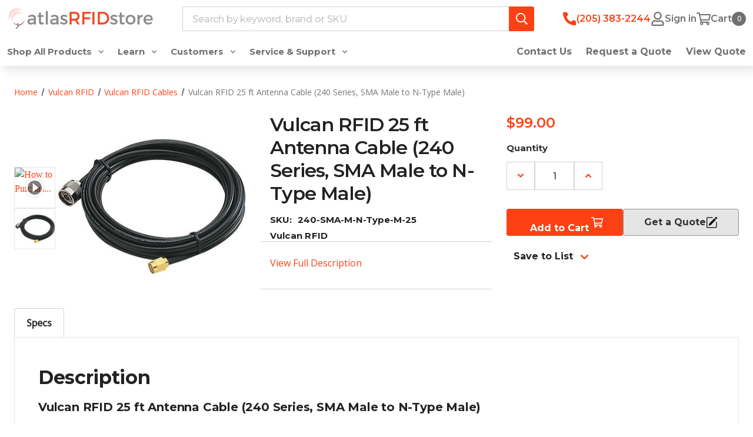

--- FILE ---
content_type: text/html; charset=UTF-8
request_url: https://www.atlasrfidstore.com/vulcan-rfid-25-ft-antenna-cable-240-series-sma-male-to-n-type-male/
body_size: 38407
content:



<!DOCTYPE html>
<html class="no-js" lang="en">
    <head>
        <title>Vulcan RFID™ 25 ft Antenna Cable (LMR-240, SMA Male to N-Type Male)</title>
        <link rel="dns-prefetch preconnect" href="https://cdn11.bigcommerce.com/s-ka7ofex" crossorigin><link rel="dns-prefetch preconnect" href="https://fonts.googleapis.com/" crossorigin><link rel="dns-prefetch preconnect" href="https://fonts.gstatic.com/" crossorigin>
        <meta property="product:price:amount" content="99" /><meta property="product:price:currency" content="USD" /><meta property="og:url" content="https://www.atlasrfidstore.com/vulcan-rfid-25-ft-antenna-cable-240-series-sma-male-to-n-type-male/" /><meta property="og:site_name" content="atlasRFIDstore" /><meta name="keywords" content="Vulcan RFID™, RFID cable, 25 ft. Antenna Cable (240 Series, SMA Male to N-Type Male)"><meta name="description" content="25 ft. Antenna Cable (LMR-240, SMA Male to N-Type Male)"><link rel='canonical' href='https://www.atlasrfidstore.com/vulcan-rfid-25-ft-antenna-cable-240-series-sma-male-to-n-type-male/' /><meta name='platform' content='bigcommerce.stencil' /><meta property="og:type" content="product" />
<meta property="og:title" content="Vulcan RFID 25 ft Antenna Cable (240 Series, SMA Male to N-Type Male)" />
<meta property="og:description" content="25 ft. Antenna Cable (LMR-240, SMA Male to N-Type Male)" />
<meta property="og:image" content="https://cdn11.bigcommerce.com/s-ka7ofex/products/1257/images/2751/240_SMA-M_N-Type-M_25-2__39002.1611936579.480.480.jpg?c=2" />
<meta property="fb:admins" content="info@atlasrfidstore.com" />
<meta property="pinterest:richpins" content="enabled" />
        
         

        <link href="https://cdn11.bigcommerce.com/s-ka7ofex/product_images/atlas-rfid-store-white%20copy.png?t&#x3D;1693514338" rel="shortcut icon">
        <meta name="viewport" content="width=device-width, initial-scale=1">

        <script>
            document.documentElement.className = document.documentElement.className.replace('no-js', 'js');
        </script>

        <script>
    function browserSupportsAllFeatures() {
        return window.Promise
            && window.fetch
            && window.URL
            && window.URLSearchParams
            && window.WeakMap
            // object-fit support
            && ('objectFit' in document.documentElement.style);
    }

    function loadScript(src) {
        var js = document.createElement('script');
        js.src = src;
        js.onerror = function () {
            console.error('Failed to load polyfill script ' + src);
        };
        document.head.appendChild(js);
    }

    if (!browserSupportsAllFeatures()) {
        loadScript('https://cdn11.bigcommerce.com/s-ka7ofex/stencil/3c774d70-9c77-013e-f0a0-329423181204/e/b99ad780-4e09-013e-dd4b-42e7961536b3/dist/theme-bundle.polyfills.js');
    }
</script>
        <script>window.consentManagerTranslations = `{"locale":"en","locales":{"consent_manager.data_collection_warning":"en","consent_manager.accept_all_cookies":"en","consent_manager.gdpr_settings":"en","consent_manager.data_collection_preferences":"en","consent_manager.manage_data_collection_preferences":"en","consent_manager.use_data_by_cookies":"en","consent_manager.data_categories_table":"en","consent_manager.allow":"en","consent_manager.accept":"en","consent_manager.deny":"en","consent_manager.dismiss":"en","consent_manager.reject_all":"en","consent_manager.category":"en","consent_manager.purpose":"en","consent_manager.functional_category":"en","consent_manager.functional_purpose":"en","consent_manager.analytics_category":"en","consent_manager.analytics_purpose":"en","consent_manager.targeting_category":"en","consent_manager.advertising_category":"en","consent_manager.advertising_purpose":"en","consent_manager.essential_category":"en","consent_manager.esential_purpose":"en","consent_manager.yes":"en","consent_manager.no":"en","consent_manager.not_available":"en","consent_manager.cancel":"en","consent_manager.save":"en","consent_manager.back_to_preferences":"en","consent_manager.close_without_changes":"en","consent_manager.unsaved_changes":"en","consent_manager.by_using":"en","consent_manager.agree_on_data_collection":"en","consent_manager.change_preferences":"en","consent_manager.cancel_dialog_title":"en","consent_manager.privacy_policy":"en","consent_manager.allow_category_tracking":"en","consent_manager.disallow_category_tracking":"en"},"translations":{"consent_manager.data_collection_warning":"We use cookies (and other similar technologies) to collect data to improve your shopping experience.","consent_manager.accept_all_cookies":"Accept All Cookies","consent_manager.gdpr_settings":"Settings","consent_manager.data_collection_preferences":"Website Data Collection Preferences","consent_manager.manage_data_collection_preferences":"Manage Website Data Collection Preferences","consent_manager.use_data_by_cookies":" uses data collected by cookies and JavaScript libraries to improve your shopping experience.","consent_manager.data_categories_table":"The table below outlines how we use this data by category. To opt out of a category of data collection, select 'No' and save your preferences.","consent_manager.allow":"Allow","consent_manager.accept":"Accept","consent_manager.deny":"Deny","consent_manager.dismiss":"Dismiss","consent_manager.reject_all":"Reject all","consent_manager.category":"Category","consent_manager.purpose":"Purpose","consent_manager.functional_category":"Functional","consent_manager.functional_purpose":"Enables enhanced functionality, such as videos and live chat. If you do not allow these, then some or all of these functions may not work properly.","consent_manager.analytics_category":"Analytics","consent_manager.analytics_purpose":"Provide statistical information on site usage, e.g., web analytics so we can improve this website over time.","consent_manager.targeting_category":"Targeting","consent_manager.advertising_category":"Advertising","consent_manager.advertising_purpose":"Used to create profiles or personalize content to enhance your shopping experience.","consent_manager.essential_category":"Essential","consent_manager.esential_purpose":"Essential for the site and any requested services to work, but do not perform any additional or secondary function.","consent_manager.yes":"Yes","consent_manager.no":"No","consent_manager.not_available":"N/A","consent_manager.cancel":"Cancel","consent_manager.save":"Save","consent_manager.back_to_preferences":"Back to Preferences","consent_manager.close_without_changes":"You have unsaved changes to your data collection preferences. Are you sure you want to close without saving?","consent_manager.unsaved_changes":"You have unsaved changes","consent_manager.by_using":"By using our website, you're agreeing to our","consent_manager.agree_on_data_collection":"By using our website, you're agreeing to the collection of data as described in our ","consent_manager.change_preferences":"You can change your preferences at any time","consent_manager.cancel_dialog_title":"Are you sure you want to cancel?","consent_manager.privacy_policy":"Privacy Policy","consent_manager.allow_category_tracking":"Allow [CATEGORY_NAME] tracking","consent_manager.disallow_category_tracking":"Disallow [CATEGORY_NAME] tracking"}}`;</script>

        <script>
            window.lazySizesConfig = window.lazySizesConfig || {};
            window.lazySizesConfig.loadMode = 1;
        </script>
        <script async src="https://cdn11.bigcommerce.com/s-ka7ofex/stencil/3c774d70-9c77-013e-f0a0-329423181204/e/b99ad780-4e09-013e-dd4b-42e7961536b3/dist/theme-bundle.head_async.js"></script>
        
        <link href="https://fonts.googleapis.com/css?family=Montserrat:700,500,400,600,800%7COpen+Sans:400,500&display=block" rel="stylesheet">
        
        <script async src="https://cdn11.bigcommerce.com/s-ka7ofex/stencil/3c774d70-9c77-013e-f0a0-329423181204/e/b99ad780-4e09-013e-dd4b-42e7961536b3/dist/theme-bundle.font.js"></script>

            <link data-stencil-stylesheet href="https://cdn11.bigcommerce.com/s-ka7ofex/stencil/3c774d70-9c77-013e-f0a0-329423181204/e/b99ad780-4e09-013e-dd4b-42e7961536b3/css/theme-57f980f0-de8d-013e-fbaf-4edf7c43fe03.css" rel="stylesheet">



        <!-- Start Tracking Code for analytics_facebook -->

<script>
!function(f,b,e,v,n,t,s){if(f.fbq)return;n=f.fbq=function(){n.callMethod?n.callMethod.apply(n,arguments):n.queue.push(arguments)};if(!f._fbq)f._fbq=n;n.push=n;n.loaded=!0;n.version='2.0';n.queue=[];t=b.createElement(e);t.async=!0;t.src=v;s=b.getElementsByTagName(e)[0];s.parentNode.insertBefore(t,s)}(window,document,'script','https://connect.facebook.net/en_US/fbevents.js');

fbq('set', 'autoConfig', 'false', '830415038714246');
fbq('dataProcessingOptions', ['LDU'], 0, 0);
fbq('init', '830415038714246', {"external_id":"6560f280-93e1-447b-b7df-157f9569689e"});
fbq('set', 'agent', 'bigcommerce', '830415038714246');

function trackEvents() {
    var pathName = window.location.pathname;

    fbq('track', 'PageView', {}, "");

    // Search events start -- only fire if the shopper lands on the /search.php page
    if (pathName.indexOf('/search.php') === 0 && getUrlParameter('search_query')) {
        fbq('track', 'Search', {
            content_type: 'product_group',
            content_ids: [],
            search_string: getUrlParameter('search_query')
        });
    }
    // Search events end

    // Wishlist events start -- only fire if the shopper attempts to add an item to their wishlist
    if (pathName.indexOf('/wishlist.php') === 0 && getUrlParameter('added_product_id')) {
        fbq('track', 'AddToWishlist', {
            content_type: 'product_group',
            content_ids: []
        });
    }
    // Wishlist events end

    // Lead events start -- only fire if the shopper subscribes to newsletter
    if (pathName.indexOf('/subscribe.php') === 0 && getUrlParameter('result') === 'success') {
        fbq('track', 'Lead', {});
    }
    // Lead events end

    // Registration events start -- only fire if the shopper registers an account
    if (pathName.indexOf('/login.php') === 0 && getUrlParameter('action') === 'account_created') {
        fbq('track', 'CompleteRegistration', {}, "");
    }
    // Registration events end

    

    function getUrlParameter(name) {
        var cleanName = name.replace(/[\[]/, '\[').replace(/[\]]/, '\]');
        var regex = new RegExp('[\?&]' + cleanName + '=([^&#]*)');
        var results = regex.exec(window.location.search);
        return results === null ? '' : decodeURIComponent(results[1].replace(/\+/g, ' '));
    }
}

if (window.addEventListener) {
    window.addEventListener("load", trackEvents, false)
}
</script>
<noscript><img height="1" width="1" style="display:none" alt="null" src="https://www.facebook.com/tr?id=830415038714246&ev=PageView&noscript=1&a=plbigcommerce1.2&eid="/></noscript>

<!-- End Tracking Code for analytics_facebook -->

<!-- Start Tracking Code for analytics_siteverification -->

<meta name="ahrefs-site-verification" content="4fe5d6935f7600123ec1ce7b961d8c252d90104d3650bbccfdfde195c0f2a602">
<meta name="facebook-domain-verification" content="pcz8n27drvdqsnae0bxepe5ys0sq39" />

<!-- End Tracking Code for analytics_siteverification -->


<script type="text/javascript" src="https://checkout-sdk.bigcommerce.com/v1/loader.js" defer ></script>
<script src="https://www.google.com/recaptcha/api.js" async defer></script>
<script type="text/javascript">
var BCData = {"product_attributes":{"sku":"240-SMA-M-N-Type-M-25","upc":"692193899853","mpn":null,"gtin":null,"weight":null,"base":true,"image":null,"price":{"without_tax":{"formatted":"$99.00","value":99,"currency":"USD"},"tax_label":"Tax"},"stock":null,"instock":true,"stock_message":null,"purchasable":true,"purchasing_message":null,"call_for_price_message":null}};
</script>
<script src='https://searchserverapi1.com/widgets/bigcommerce/init.js?api_key=6J2F9r5c8L' async ></script><!-- Start of HubSpot Embed Code -->
<script type="text/javascript" id="hs-script-loader" async defer src="//js.hs-scripts.com/300870.js"></script>
<!-- End of HubSpot Embed Code --><script type="text/javascript" async src="https://play.vidyard.com/embed/v4.js"></script><script id="wsa-rich-snippets-1-intro" nonce="">
/*
    Web Site Advantage: SEO Rich Snippets App 1 [2.58.77574]
    https://bigcommerce.websiteadvantage.com.au/rich-snippets/
    Copyright (C) 2019 - 2025 Web Site Advantage
*/
</script>
<script type="application/ld+json" id="wsa-rich-snippets-jsonld-graph" nonce="">{"@context":"https://schema.org","@graph":[{"isPartOf":{"@id":"https://www.atlasrfidstore.com/#WebSite"},"@id":"https://www.atlasrfidstore.com/vulcan-rfid-25-ft-antenna-cable-240-series-sma-male-to-n-type-male/#WebPage","url":"https://www.atlasrfidstore.com/vulcan-rfid-25-ft-antenna-cable-240-series-sma-male-to-n-type-male/","name":"Vulcan RFID 25 ft Antenna Cable (240 Series, SMA Male to N-Type Male)","primaryImageOfPage":{"@type":"ImageObject","contentUrl":"https://cdn11.bigcommerce.com/s-ka7ofex/images/stencil/original/products/1257/2751/240_SMA-M_N-Type-M_25-2__39002.1611936579.jpg?c=2" },"@type":"ItemPage" }] }</script>
<script data-cfasync="false" data-dd-sm-ignore="true" id="wsa-rich-snippets-javascript" nonce="">var webSiteAdvantage=webSiteAdvantage||{};webSiteAdvantage.momentnow='2026-01-31T23:04:35+00:00';function wsa_error(m){console.error('SEO Rich Snippets: '+m,arguments)};function wsa_tryCatch(m,f){try{f()}catch(e){wsa_error(m,e)}};webSiteAdvantage.richSnippetsApp=["ka7ofex","www.atlasrfidstore.com",1285,"ka7ofex",""];webSiteAdvantage.bcReviews=false;</script>
            
<script>!function(){var e=window.location.search;if(e&&e.length>1&&localStorage){var l,o,t=e.slice(1).split("&");for(l=0;l<t.length;l++)o=(e=t[l].split("="))[1],(e=e[0])&&o&&("gclid"===e||"msclkid"===e||0===e.indexOf("utm"))&&localStorage.setItem(e,decodeURIComponent(o))}}();</script><script type="quoteninja-results"></script><!-- Google Tag Manager -->
<script>(function(w,d,s,l,i){w[l]=w[l]||[];w[l].push({'gtm.start':
new Date().getTime(),event:'gtm.js'});var f=d.getElementsByTagName(s)[0],
j=d.createElement(s),dl=l!='dataLayer'?'&l='+l:'';j.async=true;j.src=
'https://www.googletagmanager.com/gtm.js?id='+i+dl;f.parentNode.insertBefore(j,f);
})(window,document,'script','dataLayer','GTM-P6Q5K6V');</script>
<!-- End Google Tag Manager --><script type="text/javascript">
(function(){
  var clientVars = {
    orderEmail: "",
    hubspotutk: "",
    portalId: "300870"
  };
  var loadScript = function(url, callback){
    var script = document.createElement("script");
    script.type = "text/javascript";
    if (script.readyState){
      script.onreadystatechange = function(){
        if (script.readyState == "loaded" || script.readyState == "complete"){
          script.onreadystatechange = null;
          callback();
        }
      };
    } else {
      script.onload = function(){
        callback();
      };
    }
    script.src = url;
    document.getElementsByTagName("head")[0].appendChild(script);
  };
  function getCookie(c_name)
  {
    var c_value = document.cookie;
    var c_start = c_value.indexOf(" " + c_name + "=");
    if (c_start == -1){
      c_start = c_value.indexOf(c_name + "=");
    }
    if (c_start == -1){
      c_value = null;
    } else {
      c_start = c_value.indexOf("=", c_start) + 1;
      var c_end = c_value.indexOf(";", c_start);
      if (c_end == -1){
        c_end = c_value.length;
      }
      c_value = unescape(c_value.substring(c_start,c_end));
    }
    return c_value;
  }
  var loadHubSpotTrackingScript = function() {
    var desiredSource = 'https://js.hs-scripts.com/'+clientVars["portalId"]+'.js';
    var scripts = document.getElementsByTagName('script');
    var alreadyLoaded = false;
    for(var scriptIndex in document.scripts) {
      if(!alreadyLoaded && desiredSource === scripts[scriptIndex].src) {
        alreadyLoaded = true;
      }
    }
    if(!alreadyLoaded){
      loadScript('//js.hs-scripts.com/'+clientVars["portalId"]+'.js', function(){
      });
    }
  }
  var submitUtk = function() {
    var _hsq = window._hsq = window._hsq || []
    _hsq.push(['identify', {
        email: clientVars["orderEmail"]
    }]);
    _hsq.push(['trackPageView'])
  }
  var unificMain = function($){
    loadHubSpotTrackingScript();
    var hubspotutk_cookiename = 'hubspotutk';
    var hubspotutk = null;
    hubspotutk = getCookie(hubspotutk_cookiename);
    if(hubspotutk !== ""){
      clientVars["hubspotutk"] = hubspotutk;
    }else{
      delete clientVars["hubspotutk"];
    }
    $(document).on("click", "#checkout-customer-continue" , function() {
      var emailInputFieldNameValue = $("#email").val();
      clientVars["orderEmail"] = emailInputFieldNameValue;
      if(clientVars["hubspotutk"] !== "" && clientVars["orderEmail"] !== "" && clientVars["portalId"] !== "") {
        submitUtk();
      }
    });
    $(document).on("submit", ".login-form" , function() {
      var emailInputFieldNameValue = $("#login_email").val();
      clientVars["orderEmail"] = emailInputFieldNameValue;
      if(clientVars["hubspotutk"] !== "" && clientVars["orderEmail"] !== "" && clientVars["portalId"] !== "") {
        submitUtk();
      }
    });
    $(document).on("submit", "#checkout-customer-returning" , function() {
      var emailInputFieldNameValue = $("#email").val();
      clientVars["orderEmail"] = emailInputFieldNameValue;
      if(clientVars["hubspotutk"] !== "" && clientVars["orderEmail"] !== "" && clientVars["portalId"] !== "") {
        submitUtk();
      }
    });
    $(document).on("submit", ".form" , function() {
      var attr = $(this).attr('data-create-account-form');
      if (typeof attr !== 'undefined' && attr !== false) {
        var emailInputFieldNameValue = $("#FormField_1_input").val();
        clientVars["orderEmail"] = emailInputFieldNameValue;
        if(clientVars["hubspotutk"] !== "" && clientVars["orderEmail"] !== "" && clientVars["portalId"] !== "") {
          submitUtk();
        }
      }
    });
  };
  if ((typeof jQuery === 'undefined') || (parseFloat(jQuery.fn.jquery) < 1.7)) {
    loadScript('//ajax.googleapis.com/ajax/libs/jquery/1.11.1/jquery.min.js', function(){
      jQuery1111 = jQuery.noConflict(true);
      unificMain(jQuery1111);
    });
  } else {
    unificMain(jQuery);
  }
})();
</script><script id='merchantWidgetScript' src="https://www.gstatic.com/shopping/merchant/merchantwidget.js" defer></script><script type="text/javascript">
  merchantWidgetScript.addEventListener('load', function () {
    merchantwidget.start({
      position: 'LEFT_BOTTOM',
      sideMargin: 16,
      bottomMargin: 16,
      mobileSideMargin: 11,
      mobileBottomMargin: 19
    });
  });
</script>
 <script data-cfasync="false" src="https://microapps.bigcommerce.com/bodl-events/1.9.4/index.js" integrity="sha256-Y0tDj1qsyiKBRibKllwV0ZJ1aFlGYaHHGl/oUFoXJ7Y=" nonce="" crossorigin="anonymous"></script>
 <script data-cfasync="false" nonce="">

 (function() {
    function decodeBase64(base64) {
       const text = atob(base64);
       const length = text.length;
       const bytes = new Uint8Array(length);
       for (let i = 0; i < length; i++) {
          bytes[i] = text.charCodeAt(i);
       }
       const decoder = new TextDecoder();
       return decoder.decode(bytes);
    }
    window.bodl = JSON.parse(decodeBase64("[base64]"));
 })()

 </script>

<script nonce="">
(function () {
    var xmlHttp = new XMLHttpRequest();

    xmlHttp.open('POST', 'https://bes.gcp.data.bigcommerce.com/nobot');
    xmlHttp.setRequestHeader('Content-Type', 'application/json');
    xmlHttp.send('{"store_id":"644189","timezone_offset":"-5.0","timestamp":"2026-01-31T23:04:35.36761300Z","visit_id":"4deb5831-63fc-47c5-b005-6e9c4eb9ac2b","channel_id":1}');
})();
</script>



        <script src="//www.searchserverapi.com/widgets/bigcommerce/init.js?api_key=6J2F9r5c8L"></script>
    </head>
    <body class="
page--product

    product--1257

    not-logged-in

">
        <svg data-src="https://cdn11.bigcommerce.com/s-ka7ofex/stencil/3c774d70-9c77-013e-f0a0-329423181204/e/b99ad780-4e09-013e-dd4b-42e7961536b3/img/icon-sprite.svg" class="icons-svg-sprite"></svg>
        <a href="#main-content" class="skip-to-main-link">Skip to main content</a>


<header class="header header-2 header-2--default " role="banner">
    <div class="header-2__mid">
        <a href="#" class="mobileMenu-toggle" data-mobile-menu-toggle="menu">
            <span class="mobileMenu-toggleIcon">Toggle menu</span>
        </a>

        <div class="header-logo">
            <a href="https://www.atlasrfidstore.com/" class="header-logo__link" data-header-logo-link>
        <div class="header-logo-image-container">
            <img class="header-logo-image"
                 src="https://cdn11.bigcommerce.com/s-ka7ofex/images/stencil/250x100/atlasrfidstore-horizontalnodotcom_1734448495__76199.original.png"
                 srcset="https://cdn11.bigcommerce.com/s-ka7ofex/images/stencil/250x100/atlasrfidstore-horizontalnodotcom_1734448495__76199.original.png"
                 alt="atlasRFIDstore"
                 title="atlasRFIDstore"
                 loading="lazy">
        </div>
</a>
        </div>

        <div class="dropdown dropdown--quickSearch header-2__nav-search" id="quickSearch" aria-hidden="true"
            data-prevent-quick-search-close>
            <div class="container">
    <form class="form" onsubmit="return false" data-url="/search.php" data-quick-search-form>
        <fieldset class="form-fieldset">
            <div class="form-field">
                <label class="is-srOnly" for="nav-quick-search">Search</label>
                <input class="form-input" data-search-quick name="nav-quick-search" id="nav-quick-search"
                    data-error-message="Search field cannot be empty."
                    placeholder="Search by keyword, brand or SKU" autocomplete="off">
                <button class="nav-search_link navUser-action--quickSearch" type="submit"
                     aria-controls="quickSearch" aria-label="Search">
                    <span class="icon icon--search">
                        <svg>
                            <use xlink:href="#icon-search"></use>
                        </svg>
                    </span>
                    <span class="is-srOnly">
                        Search
                    </span>
                </button>
            </div>
        </fieldset>
    </form>
    <section class="quickSearchResults" data-bind="html: results"></section>
    <p role="status" aria-live="polite" class="aria-description--hidden"
        data-search-aria-message-predefined-text="product results for"></p>
</div>
        </div>

        <nav class="navUser">
    <ul class="navUser-section navUser-section--alt">
        <li class="navUser-item navUser-item--contact">
            <a href="tel:+1-205-383-2244" class="navUser-action navUser-action--contact"
               type="button"
               aria-label="common.contact"
            >
            <span class="icon icon--contact">
                <svg><use xlink:href="#icon-contact"></use></svg>
            </span>
            <span class=" contact-number is-srOnly">(205) 383-2244</span>
            </a>
        </li>
        <li class="navUser-item navUser-item--search">
            <a class="navUser-action navUser-action--quickSearch"
               type="button"
               id="quick-search-expand"
               data-search="quickSearch"
               aria-controls="quickSearch"
               aria-label="Search"
            >
            <span class="icon icon--search">
                <svg><use xlink:href="#icon-search"></use></svg>
            </span>
            <span class="is-srOnly">
                Search
            </span>
            </a>
        </li>

        <li class="navUser-item navUser-item--account">
                    <a class="navUser-action"
                        aria-label="Sign in"
                        href="##"
                        data-reveal-id="popupLoginWindow"
                    >
                        <span class="icon icon--account">
                            <svg><use xlink:href="#icon-account"></use></svg>
                        </span>
                        <span class="is-srOnly">
                            Sign in
                        </span>
                    </a>
        </li>
        <li class="navUser-item navUser-item--cart">
            <a class="navUser-action"
               data-cart-preview
               data-dropdown="cart-preview-dropdown"
               data-options="align:right"
               href="/cart.php"
               aria-label="Cart with 0 items"
            >
                <span class="icon icon--cart">
                    <svg><use xlink:href="#icon-cart"></use></svg>
                </span>
                <span class="navUser-item-cartLabel is-srOnly">Cart</span>
                <span class="countPill cart-quantity"></span>
            </a>

            <div class="dropdown-menu" id="cart-preview-dropdown" data-dropdown-content aria-hidden="true"></div>
        </li>
    </ul>
</nav>


    </div>
    <div class="header__bottom-nav">
        <div class="header__bottom-nav-inner">
            <div class="navPages-container" id="menu" data-menu>
                <nav class="navPages">
  <ul
    class="navPages-list  navPages-list--products">
    <!-- Shop All dropdown -->
    <li class="navPages-item">
      <a class="navPages-action  navPages-action-depth-max has-subMenu is-root  shop-all-products-link"
        href="/rfid-manufacturers/" data-collapsible="navPages-viewAll">
        Shop All Products <i class="icon navPages-action-moreIcon"
          aria-hidden="true"><svg>
            <use xlink:href="#icon-chevron-down"></use>
          </svg></i>
      </a>
      <div class="navPage-subMenu navPage-subMenu-container" id="navPages-viewAll" aria-hidden="true" tabindex="-1" data-navPage-subMenu-container>
        <div class="navPage-subMenu navPage-subMenu-horizontal shop-all-list-container" aria-hidden="true"
          tabindex="-1">
          <ul class="navPage-subMenu-list shop-all-list">
            <li class="navPage-subMenu-item-child">
              <a class="navPage-subMenu-action navPages-action navPages-action-depth-max   shop-all-sublink"
                href="/new-products/"
                >
                New Products
              </a>
            </li>
            <li class="navPage-subMenu-item-child">
              <a class="navPage-subMenu-action navPages-action navPages-action-depth-max  has-subMenu shop-all-sublink"
                href="/shop-rfid-products/"
                data-collapsible="navPages-289"
                >
                RFID<i
                  class="icon navPages-action-moreIcon" aria-hidden="true"><svg>
                    <use xlink:href="#icon-chevron-down"></use>
                  </svg></i>
              </a>
            </li>
            <li class="navPage-subMenu-item-child">
              <a class="navPage-subMenu-action navPages-action navPages-action-depth-max  has-subMenu shop-all-sublink"
                href="/barcode-scanners/"
                data-collapsible="navPages-285"
                >
                Barcoding<i
                  class="icon navPages-action-moreIcon" aria-hidden="true"><svg>
                    <use xlink:href="#icon-chevron-down"></use>
                  </svg></i>
              </a>
            </li>
            <li class="navPage-subMenu-item-child">
              <a class="navPage-subMenu-action navPages-action navPages-action-depth-max  has-subMenu shop-all-sublink"
                href="/printers/"
                data-collapsible="navPages-311"
                >
                Printers<i
                  class="icon navPages-action-moreIcon" aria-hidden="true"><svg>
                    <use xlink:href="#icon-chevron-down"></use>
                  </svg></i>
              </a>
            </li>
            <li class="navPage-subMenu-item-child">
              <a class="navPage-subMenu-action navPages-action navPages-action-depth-max  has-subMenu shop-all-sublink"
                href="/mobile-computers/"
                data-collapsible="navPages-286"
                >
                Mobile Computers<i
                  class="icon navPages-action-moreIcon" aria-hidden="true"><svg>
                    <use xlink:href="#icon-chevron-down"></use>
                  </svg></i>
              </a>
            </li>
            <li class="navPage-subMenu-item-child">
              <a class="navPage-subMenu-action navPages-action navPages-action-depth-max  has-subMenu shop-all-sublink"
                href="/rfid-accessories/"
                data-collapsible="navPages-339"
                >
                Accessories<i
                  class="icon navPages-action-moreIcon" aria-hidden="true"><svg>
                    <use xlink:href="#icon-chevron-down"></use>
                  </svg></i>
              </a>
            </li>
            <li class="navPage-subMenu-item-child">
              <a class="navPage-subMenu-action navPages-action navPages-action-depth-max   shop-all-sublink"
                href="/rfid-software/"
                >
                Software
              </a>
            </li>
            <li class="navPage-subMenu-item-child">
              <a class="navPage-subMenu-action navPages-action navPages-action-depth-max  has-subMenu shop-all-sublink"
                href="/rf-frequencies/"
                data-collapsible="navPages-340"
                >
                Specialty Frequencies<i
                  class="icon navPages-action-moreIcon" aria-hidden="true"><svg>
                    <use xlink:href="#icon-chevron-down"></use>
                  </svg></i>
              </a>
            </li>
            <li class="navPage-subMenu-item-child">
              <a class="navPage-subMenu-action navPages-action navPages-action-depth-max  has-subMenu shop-all-sublink"
                href="/atlas-professional-rfid-services/"
                data-collapsible="navPages-341"
                >
                Professional Services<i
                  class="icon navPages-action-moreIcon" aria-hidden="true"><svg>
                    <use xlink:href="#icon-chevron-down"></use>
                  </svg></i>
              </a>
            </li>
            <li class="navPage-subMenu-item-child">
              <a class="navPage-subMenu-action navPages-action navPages-action-depth-max   shop-all-sublink"
                href="/clearance-products/"
                >
                Clearance Products
              </a>
            </li>
            <li class="navPage-subMenu-item-child">
              <a class="navPage-subMenu-action navPages-action navPages-action-depth-max   shop-all-sublink"
                href="/while-supplies-last/"
                >
                While Supplies Last
              </a>
            </li>
            <li class="navPage-subMenu-item-child">
              <a class="navPage-subMenu-action navPages-action navPages-action-depth-max   shop-all-sublink"
                href="/rfid-manufacturers/"
                >
                Brands
              </a>
            </li>
          </ul>
        </div>
        <div class="navPage-subMenu navPage-subMenu-aside navPage-subMenu-horizontal"  aria-hidden="true" tabindex="-1">
          <span class="dropdown-title spanh2"><a
              href="/new-products/">New Products<i
                class="icon navPages-action-moreIcon" aria-hidden="true"><svg>
                  <use xlink:href="#icon-chevron-down"></use>
                </svg></i></a></span>
          <ul class="navPage-subMenu-list ">
          </ul>
        </div>
        <div class="navPage-subMenu navPage-subMenu-aside navPage-subMenu-horizontal" id="navPages-289"
           aria-hidden="true" tabindex="-1">
          <span class="dropdown-title spanh2"><a
              href="/shop-rfid-products/">RFID<i
                class="icon navPages-action-moreIcon" aria-hidden="true"><svg>
                  <use xlink:href="#icon-chevron-down"></use>
                </svg></i></a></span>
          <ul class="navPage-subMenu-list ">
            <li class="navPage-subMenu-item-child">
              <a class="navPage-subMenu-action navPages-action navPages-action-depth-max shop-all-dropdown-title"
                href="/rfid-tags/">RFID Tags</a>
              <ul class="navPage-subMenu-list">
                <li>
                  <a class="navPage-subMenu-action navPages-action navPages-action-depth-max"
                    href="/rfid-tag-sample-packs/">Sample Packs</a>
                </li>
                <li>
                  <a class="navPage-subMenu-action navPages-action navPages-action-depth-max"
                    href="/rfid-tag-printing-encoding/">Printing &amp; Encoding Service</a>
                </li>
                <li>
                  <a class="navPage-subMenu-action navPages-action navPages-action-depth-max"
                    href="/rfid-labels/">RFID Labels</a>
                </li>
                <li>
                  <a class="navPage-subMenu-action navPages-action navPages-action-depth-max shop-all-link"
                    href="/rfid-tags/">Shop All<i
                      class="icon navPages-action-moreIcon" aria-hidden="true"><svg>
                        <use xlink:href="#icon-chevron-down"></use>
                      </svg></i></a>
                </li>
              </ul>
            </li>
            <li class="navPage-subMenu-item-child">
              <a class="navPage-subMenu-action navPages-action navPages-action-depth-max shop-all-dropdown-title"
                href="/rfid-readers/">RFID Readers</a>
              <ul class="navPage-subMenu-list">
                <li>
                  <a class="navPage-subMenu-action navPages-action navPages-action-depth-max"
                    href="/handheld-rfid-readers/">Handheld RFID Readers</a>
                </li>
                <li>
                  <a class="navPage-subMenu-action navPages-action navPages-action-depth-max"
                    href="/fixed-rfid-readers/">Fixed RFID Readers</a>
                </li>
                <li>
                  <a class="navPage-subMenu-action navPages-action navPages-action-depth-max"
                    href="/usb-rfid-readers/">USB RFID Readers</a>
                </li>
                <li>
                  <a class="navPage-subMenu-action navPages-action navPages-action-depth-max shop-all-link"
                    href="/rfid-readers/">Shop All<i
                      class="icon navPages-action-moreIcon" aria-hidden="true"><svg>
                        <use xlink:href="#icon-chevron-down"></use>
                      </svg></i></a>
                </li>
              </ul>
            </li>
            <li class="navPage-subMenu-item-child">
              <a class="navPage-subMenu-action navPages-action navPages-action-depth-max shop-all-dropdown-title"
                href="/rfid-antennas/">RFID Antennas</a>
              <ul class="navPage-subMenu-list">
                <li>
                  <a class="navPage-subMenu-action navPages-action navPages-action-depth-max"
                    href="/indoor-rfid-antennas/">Indoor RFID Antennas</a>
                </li>
                <li>
                  <a class="navPage-subMenu-action navPages-action navPages-action-depth-max"
                    href="/outdoor-rfid-antennas/">Outdoor RFID Antennas</a>
                </li>
                <li>
                  <a class="navPage-subMenu-action navPages-action navPages-action-depth-max"
                    href="/proximity-rfid-antennas/">Proximity RFID Antennas</a>
                </li>
                <li>
                  <a class="navPage-subMenu-action navPages-action navPages-action-depth-max shop-all-link"
                    href="/rfid-antennas/">Shop All<i
                      class="icon navPages-action-moreIcon" aria-hidden="true"><svg>
                        <use xlink:href="#icon-chevron-down"></use>
                      </svg></i></a>
                </li>
              </ul>
            </li>
            <li class="navPage-subMenu-item-child">
              <a class="navPage-subMenu-action navPages-action navPages-action-depth-max shop-all-dropdown-title"
                href="/rfid-printers/">RFID Printers</a>
              <ul class="navPage-subMenu-list">
                <li>
                  <a class="navPage-subMenu-action navPages-action navPages-action-depth-max"
                    href="/desktop-rfid-printers/">Desktop RFID Printers</a>
                </li>
                <li>
                  <a class="navPage-subMenu-action navPages-action navPages-action-depth-max"
                    href="/industrial-rfid-printers/">Industrial RFID Printers</a>
                </li>
                <li>
                  <a class="navPage-subMenu-action navPages-action navPages-action-depth-max"
                    href="/mobile-printers-rfid/">Mobile RFID Printers</a>
                </li>
                <li>
                  <a class="navPage-subMenu-action navPages-action navPages-action-depth-max shop-all-link"
                    href="/rfid-printers/">Shop All<i
                      class="icon navPages-action-moreIcon" aria-hidden="true"><svg>
                        <use xlink:href="#icon-chevron-down"></use>
                      </svg></i></a>
                </li>
              </ul>
            </li>
            <li class="navPage-subMenu-item-child">
              <a class="navPage-subMenu-action navPages-action navPages-action-depth-max shop-all-dropdown-title"
                href="/rfid-accessories/">RFID Accessories</a>
              <ul class="navPage-subMenu-list">
                <li>
                  <a class="navPage-subMenu-action navPages-action navPages-action-depth-max"
                    href="/rfid-antenna-mounting-brackets/">Mounting Brackets</a>
                </li>
                <li>
                  <a class="navPage-subMenu-action navPages-action navPages-action-depth-max"
                    href="/rfid-antenna-cables/">Cables</a>
                </li>
                <li>
                  <a class="navPage-subMenu-action navPages-action navPages-action-depth-max"
                    href="/rfid-gpio-devices/">GPIO Devices</a>
                </li>
                <li>
                  <a class="navPage-subMenu-action navPages-action navPages-action-depth-max shop-all-link"
                    href="/rfid-accessories/">Shop All<i
                      class="icon navPages-action-moreIcon" aria-hidden="true"><svg>
                        <use xlink:href="#icon-chevron-down"></use>
                      </svg></i></a>
                </li>
              </ul>
            </li>
            <li class="navPage-subMenu-item-child">
              <a class="navPage-subMenu-action navPages-action navPages-action-depth-max shop-all-dropdown-title"
                href="/shop-rfid-products/">Additional Categories</a>
              <ul class="navPage-subMenu-list">
                <li>
                  <a class="navPage-subMenu-action navPages-action navPages-action-depth-max"
                    href="/rfid-development-kits/">Starter Kits</a>
                </li>
                <li>
                  <a class="navPage-subMenu-action navPages-action navPages-action-depth-max"
                    href="/rfid-portals/">RFID Portals</a>
                </li>
                <li>
                  <a class="navPage-subMenu-action navPages-action navPages-action-depth-max"
                    href="/rfid-software/">RFID Software</a>
                </li>
                <li>
                  <a class="navPage-subMenu-action navPages-action navPages-action-depth-max shop-all-link"
                    href="/shop-rfid-products/">Shop All<i
                      class="icon navPages-action-moreIcon" aria-hidden="true"><svg>
                        <use xlink:href="#icon-chevron-down"></use>
                      </svg></i></a>
                </li>
              </ul>
            </li>
          </ul>
          <div class="navPage-subMenu-image-container">
            <a class="navPage-subMenu-img-link"
              href="/request-a-quote/">
              <img class="lazyload" loading="lazy" src="https://cdn11.bigcommerce.com/s-ka7ofex/stencil/3c774d70-9c77-013e-f0a0-329423181204/e/b99ad780-4e09-013e-dd4b-42e7961536b3/img/loading.svg"
                data-src="https://cdn11.bigcommerce.com/s-ka7ofex/content/img/header/Quote-Nav-Ad.svg "
                alt="custom.header.navigation.products-dropdown.shop-all-image.image-alt" />
            </a>
          </div>
        </div>
        <div class="navPage-subMenu navPage-subMenu-aside navPage-subMenu-horizontal" id="navPages-285"
           aria-hidden="true" tabindex="-1">
          <span class="dropdown-title spanh2"><a
              href="/barcode-scanners/">Barcoding<i
                class="icon navPages-action-moreIcon" aria-hidden="true"><svg>
                  <use xlink:href="#icon-chevron-down"></use>
                </svg></i></a></span>
          <ul class="navPage-subMenu-list ">
            <li class="navPage-subMenu-item-child">
              <a class="navPage-subMenu-action navPages-action navPages-action-depth-max shop-all-dropdown-title"
                href="/barcode-scanners/">Barcode Scanners</a>
              <ul class="navPage-subMenu-list">
                <li>
                  <a class="navPage-subMenu-action navPages-action navPages-action-depth-max"
                    href="/handheld-barcode-scanners/">Handheld Barcode Scanners</a>
                </li>
                <li>
                  <a class="navPage-subMenu-action navPages-action navPages-action-depth-max"
                    href="/wireless-barcode-scanners/">Wireless Barcode Scanners</a>
                </li>
                <li>
                  <a class="navPage-subMenu-action navPages-action navPages-action-depth-max"
                    href="/wired-barcode-scanners/">Wired Barcode Scanners</a>
                </li>
                <li>
                  <a class="navPage-subMenu-action navPages-action navPages-action-depth-max"
                    href="/fixed-mount-barcode-scanners/">Fixed Mount Barcode Scanners</a>
                </li>
                <li>
                  <a class="navPage-subMenu-action navPages-action navPages-action-depth-max"
                    href="/wearable-barcode-scanners/">Wearable Barcode Scanners</a>
                </li>
                <li>
                  <a class="navPage-subMenu-action navPages-action navPages-action-depth-max shop-all-link"
                    href="/barcode-scanners/">Shop All<i
                      class="icon navPages-action-moreIcon" aria-hidden="true"><svg>
                        <use xlink:href="#icon-chevron-down"></use>
                      </svg></i></a>
                </li>
              </ul>
            </li>
            <li class="navPage-subMenu-item-child">
              <a class="navPage-subMenu-action navPages-action navPages-action-depth-max shop-all-dropdown-title"
                href="/barcode-printers/">Barcode Label Printers</a>
              <ul class="navPage-subMenu-list">
                <li>
                  <a class="navPage-subMenu-action navPages-action navPages-action-depth-max"
                    href="/desktop-barcode-label-printers/">Desktop Label Printers</a>
                </li>
                <li>
                  <a class="navPage-subMenu-action navPages-action navPages-action-depth-max"
                    href="/heavy-duty-barcode-label-printers/">Heavy Duty Label Printers</a>
                </li>
                <li>
                  <a class="navPage-subMenu-action navPages-action navPages-action-depth-max"
                    href="/mobile-barcode-label-printers/">Mobile Label Printers</a>
                </li>
                <li>
                  <a class="navPage-subMenu-action navPages-action navPages-action-depth-max shop-all-link"
                    href="/barcode-printers/">Shop All<i
                      class="icon navPages-action-moreIcon" aria-hidden="true"><svg>
                        <use xlink:href="#icon-chevron-down"></use>
                      </svg></i></a>
                </li>
              </ul>
            </li>
            <li class="navPage-subMenu-item-child">
              <a class="navPage-subMenu-action navPages-action navPages-action-depth-max shop-all-dropdown-title"
                href="/printer-media-supplies/">Barcode Labels &amp; Supplies</a>
              <ul class="navPage-subMenu-list">
                <li>
                  <a class="navPage-subMenu-action navPages-action navPages-action-depth-max"
                    href="/barcode-labels/">Barcode Labels</a>
                </li>
                <li>
                  <a class="navPage-subMenu-action navPages-action navPages-action-depth-max"
                    href="/printer-ribbons/">Printer Ribbon</a>
                </li>
                <li>
                  <a class="navPage-subMenu-action navPages-action navPages-action-depth-max"
                    href="/receipt-paper/">Receipt Paper</a>
                </li>
                <li>
                  <a class="navPage-subMenu-action navPages-action navPages-action-depth-max shop-all-link"
                    href="/printer-media-supplies/">Shop All<i
                      class="icon navPages-action-moreIcon" aria-hidden="true"><svg>
                        <use xlink:href="#icon-chevron-down"></use>
                      </svg></i></a>
                </li>
              </ul>
            </li>
          </ul>
          <div class="navPage-subMenu-image-container">
            <a class="navPage-subMenu-img-link"
              href="/request-a-quote/">
              <img class="lazyload" loading="lazy" src="https://cdn11.bigcommerce.com/s-ka7ofex/stencil/3c774d70-9c77-013e-f0a0-329423181204/e/b99ad780-4e09-013e-dd4b-42e7961536b3/img/loading.svg"
                data-src="https://cdn11.bigcommerce.com/s-ka7ofex/content/img/header/Quote-Nav-Ad.svg "
                alt="custom.header.navigation.products-dropdown.shop-all-image.image-alt" />
            </a>
          </div>
        </div>
        <div class="navPage-subMenu navPage-subMenu-aside navPage-subMenu-horizontal" id="navPages-311"
           aria-hidden="true" tabindex="-1">
          <span class="dropdown-title spanh2"><a
              href="/printers/">Printers<i
                class="icon navPages-action-moreIcon" aria-hidden="true"><svg>
                  <use xlink:href="#icon-chevron-down"></use>
                </svg></i></a></span>
          <ul class="navPage-subMenu-list ">
            <li class="navPage-subMenu-item-child">
              <a class="navPage-subMenu-action navPages-action navPages-action-depth-max shop-all-dropdown-title"
                href="/rfid-printers/">RFID Printers</a>
              <ul class="navPage-subMenu-list">
                <li>
                  <a class="navPage-subMenu-action navPages-action navPages-action-depth-max"
                    href="/desktop-rfid-printers/">Desktop RFID Printers</a>
                </li>
                <li>
                  <a class="navPage-subMenu-action navPages-action navPages-action-depth-max"
                    href="/industrial-rfid-printers/">Industrial RFID Printers</a>
                </li>
                <li>
                  <a class="navPage-subMenu-action navPages-action navPages-action-depth-max"
                    href="/mobile-printers-rfid/">Mobile RFID Printers</a>
                </li>
                <li>
                  <a class="navPage-subMenu-action navPages-action navPages-action-depth-max shop-all-link"
                    href="/rfid-printers/">Shop All<i
                      class="icon navPages-action-moreIcon" aria-hidden="true"><svg>
                        <use xlink:href="#icon-chevron-down"></use>
                      </svg></i></a>
                </li>
              </ul>
            </li>
            <li class="navPage-subMenu-item-child">
              <a class="navPage-subMenu-action navPages-action navPages-action-depth-max shop-all-dropdown-title"
                href="/barcode-printers/">Barcode Label Printers</a>
              <ul class="navPage-subMenu-list">
                <li>
                  <a class="navPage-subMenu-action navPages-action navPages-action-depth-max"
                    href="/desktop-barcode-label-printers/">Desktop Label Printers</a>
                </li>
                <li>
                  <a class="navPage-subMenu-action navPages-action navPages-action-depth-max"
                    href="/industrial-barcode-printers/">Industrial Label Printers</a>
                </li>
                <li>
                  <a class="navPage-subMenu-action navPages-action navPages-action-depth-max"
                    href="/mobile-barcode-label-printers/">Mobile Label Printers</a>
                </li>
                <li>
                  <a class="navPage-subMenu-action navPages-action navPages-action-depth-max shop-all-link"
                    href="/barcode-printers/">Shop All<i
                      class="icon navPages-action-moreIcon" aria-hidden="true"><svg>
                        <use xlink:href="#icon-chevron-down"></use>
                      </svg></i></a>
                </li>
              </ul>
            </li>
            <li class="navPage-subMenu-item-child">
              <a class="navPage-subMenu-action navPages-action navPages-action-depth-max shop-all-dropdown-title"
                href="/printer-media-supplies/">Printer Media &amp; Supplies</a>
              <ul class="navPage-subMenu-list">
                <li>
                  <a class="navPage-subMenu-action navPages-action navPages-action-depth-max"
                    href="/rfid-printer-labels/">RFID Printer Labels</a>
                </li>
                <li>
                  <a class="navPage-subMenu-action navPages-action navPages-action-depth-max"
                    href="/barcode-labels/">Barcode Labels</a>
                </li>
                <li>
                  <a class="navPage-subMenu-action navPages-action navPages-action-depth-max"
                    href="/printer-ribbons/">Printer Ribbon</a>
                </li>
                <li>
                  <a class="navPage-subMenu-action navPages-action navPages-action-depth-max shop-all-link"
                    href="/printer-media-supplies/">Shop All<i
                      class="icon navPages-action-moreIcon" aria-hidden="true"><svg>
                        <use xlink:href="#icon-chevron-down"></use>
                      </svg></i></a>
                </li>
              </ul>
            </li>
            <li class="navPage-subMenu-item-child">
              <a class="navPage-subMenu-action navPages-action navPages-action-depth-max shop-all-dropdown-title"
                href="/printer-parts-accessories/">Printer Parts &amp; Accessories</a>
              <ul class="navPage-subMenu-list">
                <li>
                  <a class="navPage-subMenu-action navPages-action navPages-action-depth-max"
                    href="/rfid-printer-accessories/">Printer Accessories</a>
                </li>
                <li>
                  <a class="navPage-subMenu-action navPages-action navPages-action-depth-max"
                    href="/printheads/">Printheads</a>
                </li>
                <li>
                  <a class="navPage-subMenu-action navPages-action navPages-action-depth-max"
                    href="/printer-spare-parts/">Printer Spare Parts</a>
                </li>
                <li>
                  <a class="navPage-subMenu-action navPages-action navPages-action-depth-max shop-all-link"
                    href="/printer-parts-accessories/">Shop All<i
                      class="icon navPages-action-moreIcon" aria-hidden="true"><svg>
                        <use xlink:href="#icon-chevron-down"></use>
                      </svg></i></a>
                </li>
              </ul>
            </li>
            <li class="navPage-subMenu-item-child">
              <a class="navPage-subMenu-action navPages-action navPages-action-depth-max shop-all-dropdown-title"
                href="/printer-software/">Printer Software</a>
              <ul class="navPage-subMenu-list">
                <li>
                  <a class="navPage-subMenu-action navPages-action navPages-action-depth-max"
                    href="/bartender-seagull-scientific/">BarTender Software</a>
                </li>
                <li>
                  <a class="navPage-subMenu-action navPages-action navPages-action-depth-max"
                    href="/zebradesigner-pro-barcode-and-rfid-software-v3/">Zebra Designer</a>
                </li>
                <li>
                  <a class="navPage-subMenu-action navPages-action navPages-action-depth-max shop-all-link"
                    href="/printer-software/">Shop All<i
                      class="icon navPages-action-moreIcon" aria-hidden="true"><svg>
                        <use xlink:href="#icon-chevron-down"></use>
                      </svg></i></a>
                </li>
              </ul>
            </li>
          </ul>
          <div class="navPage-subMenu-image-container">
            <a class="navPage-subMenu-img-link"
              href="/atlas-professional-rfid-services/">
              <img class="lazyload" loading="lazy" src="https://cdn11.bigcommerce.com/s-ka7ofex/stencil/3c774d70-9c77-013e-f0a0-329423181204/e/b99ad780-4e09-013e-dd4b-42e7961536b3/img/loading.svg"
                data-src="https://cdn11.bigcommerce.com/s-ka7ofex/images/stencil/original/content/img/header/Atlas-Professional-Services.png "
                alt="custom.header.navigation.products-dropdown.shop-all-image.image-alt" />
            </a>
          </div>
        </div>
        <div class="navPage-subMenu navPage-subMenu-aside navPage-subMenu-horizontal" id="navPages-286"
           aria-hidden="true" tabindex="-1">
          <span class="dropdown-title spanh2"><a
              href="/mobile-computers/">Mobile Computers<i
                class="icon navPages-action-moreIcon" aria-hidden="true"><svg>
                  <use xlink:href="#icon-chevron-down"></use>
                </svg></i></a></span>
          <ul class="navPage-subMenu-list ">
            <li class="navPage-subMenu-item-child">
              <a class="navPage-subMenu-action navPages-action navPages-action-depth-max shop-all-dropdown-title"
                href="/mobile-computers/">Mobile Computers</a>
              <ul class="navPage-subMenu-list">
                <li>
                  <a class="navPage-subMenu-action navPages-action navPages-action-depth-max"
                    href="/rugged-mobile-computers/">Rugged Mobile Computers</a>
                </li>
                <li>
                  <a class="navPage-subMenu-action navPages-action navPages-action-depth-max"
                    href="/handheld-mobile-computer/">Handheld Mobile Devices</a>
                </li>
                <li>
                  <a class="navPage-subMenu-action navPages-action navPages-action-depth-max"
                    href="/vehicle-mounted-computers/">Vehicle Mounted Computers</a>
                </li>
                <li>
                  <a class="navPage-subMenu-action navPages-action navPages-action-depth-max"
                    href="/wearable-mobile-computers">Wearable Computers</a>
                </li>
                <li>
                  <a class="navPage-subMenu-action navPages-action navPages-action-depth-max"
                    href="/tablet-computers/">Tablets</a>
                </li>
                <li>
                  <a class="navPage-subMenu-action navPages-action navPages-action-depth-max"
                    href="/mobile-computer-accessories/">Mobile Computer Accessories</a>
                </li>
                <li>
                  <a class="navPage-subMenu-action navPages-action navPages-action-depth-max shop-all-link"
                    href="/mobile-computers/">Shop All<i
                      class="icon navPages-action-moreIcon" aria-hidden="true"><svg>
                        <use xlink:href="#icon-chevron-down"></use>
                      </svg></i></a>
                </li>
              </ul>
            </li>
          </ul>
          <div class="navPage-subMenu-image-container">
            <a class="navPage-subMenu-img-link"
              href="/request-a-quote/">
              <img class="lazyload" loading="lazy" src="https://cdn11.bigcommerce.com/s-ka7ofex/stencil/3c774d70-9c77-013e-f0a0-329423181204/e/b99ad780-4e09-013e-dd4b-42e7961536b3/img/loading.svg"
                data-src="https://cdn11.bigcommerce.com/s-ka7ofex/content/img/header/Quote-Nav-Ad.svg "
                alt="custom.header.navigation.products-dropdown.shop-all-image.image-alt" />
            </a>
          </div>
        </div>
        <div class="navPage-subMenu navPage-subMenu-aside navPage-subMenu-horizontal" id="navPages-339"
           aria-hidden="true" tabindex="-1">
          <span class="dropdown-title spanh2"><a
              href="/rfid-accessories/">Accessories<i
                class="icon navPages-action-moreIcon" aria-hidden="true"><svg>
                  <use xlink:href="#icon-chevron-down"></use>
                </svg></i></a></span>
          <ul class="navPage-subMenu-list ">
            <li class="navPage-subMenu-item-child">
              <a class="navPage-subMenu-action navPages-action navPages-action-depth-max shop-all-dropdown-title"
                href="/rfid-accessories/">RFID Accessories</a>
              <ul class="navPage-subMenu-list">
                <li>
                  <a class="navPage-subMenu-action navPages-action navPages-action-depth-max"
                    href="/rfid-antenna-cables/">Cables</a>
                </li>
                <li>
                  <a class="navPage-subMenu-action navPages-action navPages-action-depth-max"
                    href="/coaxial-adapters/">Coaxial Adapters</a>
                </li>
                <li>
                  <a class="navPage-subMenu-action navPages-action navPages-action-depth-max"
                    href="/rfid-antenna-mounting-brackets/">Mounting Brackets</a>
                </li>
                <li>
                  <a class="navPage-subMenu-action navPages-action navPages-action-depth-max shop-all-link"
                    href="/rfid-accessories/">Shop All<i
                      class="icon navPages-action-moreIcon" aria-hidden="true"><svg>
                        <use xlink:href="#icon-chevron-down"></use>
                      </svg></i></a>
                </li>
              </ul>
            </li>
            <li class="navPage-subMenu-item-child">
              <a class="navPage-subMenu-action navPages-action navPages-action-depth-max shop-all-dropdown-title"
                href="/antenna-hubs-multiplexers-splitters/">Hubs, Multiplexers, &amp; Splitters</a>
              <ul class="navPage-subMenu-list">
                <li>
                  <a class="navPage-subMenu-action navPages-action navPages-action-depth-max"
                    href="/antenna-hubs-multiplexers-splitters/">Hubs, Multiplexers, &amp; Splitters</a>
                </li>
                <li>
                  <a class="navPage-subMenu-action navPages-action navPages-action-depth-max"
                    href="https://www.atlasrfidstore.com/rfid-gpio-devices/">GPIO Devices</a>
                </li>
                <li>
                  <a class="navPage-subMenu-action navPages-action navPages-action-depth-max"
                    href="/rfid-software/">Software</a>
                </li>
                <li>
                  <a class="navPage-subMenu-action navPages-action navPages-action-depth-max shop-all-link"
                    href="/rfid-accessories/">Shop All<i
                      class="icon navPages-action-moreIcon" aria-hidden="true"><svg>
                        <use xlink:href="#icon-chevron-down"></use>
                      </svg></i></a>
                </li>
              </ul>
            </li>
          </ul>
          <div class="navPage-subMenu-image-container">
            <a class="navPage-subMenu-img-link"
              href="/request-a-quote/">
              <img class="lazyload" loading="lazy" src="https://cdn11.bigcommerce.com/s-ka7ofex/stencil/3c774d70-9c77-013e-f0a0-329423181204/e/b99ad780-4e09-013e-dd4b-42e7961536b3/img/loading.svg"
                data-src="https://cdn11.bigcommerce.com/s-ka7ofex/content/img/header/Quote-Nav-Ad.svg "
                alt="custom.header.navigation.products-dropdown.shop-all-image.image-alt" />
            </a>
          </div>
        </div>
        <div class="navPage-subMenu navPage-subMenu-aside navPage-subMenu-horizontal"  aria-hidden="true" tabindex="-1">
          <span class="dropdown-title spanh2"><a
              href="/rfid-software/">Software<i
                class="icon navPages-action-moreIcon" aria-hidden="true"><svg>
                  <use xlink:href="#icon-chevron-down"></use>
                </svg></i></a></span>
          <ul class="navPage-subMenu-list ">
          </ul>
        </div>
        <div class="navPage-subMenu navPage-subMenu-aside navPage-subMenu-horizontal" id="navPages-340"
           aria-hidden="true" tabindex="-1">
          <span class="dropdown-title spanh2"><a
              href="/rf-frequencies/">Specialty Frequencies<i
                class="icon navPages-action-moreIcon" aria-hidden="true"><svg>
                  <use xlink:href="#icon-chevron-down"></use>
                </svg></i></a></span>
          <ul class="navPage-subMenu-list ">
            <li class="navPage-subMenu-item-child">
              <a class="navPage-subMenu-action navPages-action navPages-action-depth-max shop-all-dropdown-title"
                href="/near-field-communication/">NFC</a>
              <ul class="navPage-subMenu-list">
                <li>
                  <a class="navPage-subMenu-action navPages-action navPages-action-depth-max"
                    href="/nfc-readers/">NFC Readers</a>
                </li>
                <li>
                  <a class="navPage-subMenu-action navPages-action navPages-action-depth-max"
                    href="/nfc-tags/">NFC Tags</a>
                </li>
                <li>
                  <a class="navPage-subMenu-action navPages-action navPages-action-depth-max shop-all-link"
                    href="/near-field-communication/">Shop All<i
                      class="icon navPages-action-moreIcon" aria-hidden="true"><svg>
                        <use xlink:href="#icon-chevron-down"></use>
                      </svg></i></a>
                </li>
              </ul>
            </li>
            <li class="navPage-subMenu-item-child">
              <a class="navPage-subMenu-action navPages-action navPages-action-depth-max shop-all-dropdown-title"
                href="/rf-frequencies/">Other Frequencies</a>
              <ul class="navPage-subMenu-list">
                <li>
                  <a class="navPage-subMenu-action navPages-action navPages-action-depth-max"
                    href="/high-frequency-hf/">High Frequency (HF)</a>
                </li>
                <li>
                  <a class="navPage-subMenu-action navPages-action navPages-action-depth-max"
                    href="/low-frequency-lf/">Low Frequency (LF)</a>
                </li>
                <li>
                  <a class="navPage-subMenu-action navPages-action navPages-action-depth-max shop-all-link"
                    href="/rf-frequencies/">Shop All<i
                      class="icon navPages-action-moreIcon" aria-hidden="true"><svg>
                        <use xlink:href="#icon-chevron-down"></use>
                      </svg></i></a>
                </li>
              </ul>
            </li>
          </ul>
          <div class="navPage-subMenu-image-container">
            <a class="navPage-subMenu-img-link"
              href="/avancir-rfid-tracking-software/">
              <img class="lazyload" loading="lazy" src="https://cdn11.bigcommerce.com/s-ka7ofex/stencil/3c774d70-9c77-013e-f0a0-329423181204/e/b99ad780-4e09-013e-dd4b-42e7961536b3/img/loading.svg"
                data-src="https://cdn11.bigcommerce.com/s-ka7ofex/images/stencil/original/content/img/header/Avancir-Software-Ad-2.png "
                alt="custom.header.navigation.products-dropdown.shop-all-image.image-alt" />
            </a>
          </div>
        </div>
        <div class="navPage-subMenu navPage-subMenu-aside navPage-subMenu-horizontal" id="navPages-341"
           aria-hidden="true" tabindex="-1">
          <span class="dropdown-title spanh2"><a
              href="/atlas-professional-rfid-services/">Professional Services<i
                class="icon navPages-action-moreIcon" aria-hidden="true"><svg>
                  <use xlink:href="#icon-chevron-down"></use>
                </svg></i></a></span>
          <ul class="navPage-subMenu-list ">
            <li class="navPage-subMenu-item-child">
              <a class="navPage-subMenu-action navPages-action navPages-action-depth-max shop-all-dropdown-title"
                href="/atlas-professional-rfid-services/">Professional Services</a>
              <ul class="navPage-subMenu-list">
                <li>
                  <a class="navPage-subMenu-action navPages-action navPages-action-depth-max"
                    href="/configuration-services/">Configuration Services</a>
                </li>
                <li>
                  <a class="navPage-subMenu-action navPages-action navPages-action-depth-max"
                    href="/on-site-services/">On-Site Services</a>
                </li>
                <li>
                  <a class="navPage-subMenu-action navPages-action navPages-action-depth-max"
                    href="/remote-services/">Remote Services</a>
                </li>
                <li>
                  <a class="navPage-subMenu-action navPages-action navPages-action-depth-max shop-all-link"
                    href="/professional-services/">Shop All<i
                      class="icon navPages-action-moreIcon" aria-hidden="true"><svg>
                        <use xlink:href="#icon-chevron-down"></use>
                      </svg></i></a>
                </li>
              </ul>
            </li>
          </ul>
          <div class="navPage-subMenu-image-container">
            <a class="navPage-subMenu-img-link"
              href="/atlas-professional-rfid-services/">
              <img class="lazyload" loading="lazy" src="https://cdn11.bigcommerce.com/s-ka7ofex/stencil/3c774d70-9c77-013e-f0a0-329423181204/e/b99ad780-4e09-013e-dd4b-42e7961536b3/img/loading.svg"
                data-src="https://cdn11.bigcommerce.com/s-ka7ofex/images/stencil/original/content/img/header/Atlas-Professional-Services.png "
                alt="custom.header.navigation.products-dropdown.shop-all-image.image-alt" />
            </a>
          </div>
        </div>
        <div class="navPage-subMenu navPage-subMenu-aside navPage-subMenu-horizontal"  aria-hidden="true" tabindex="-1">
          <span class="dropdown-title spanh2"><a
              href="/clearance-products/">Clearance Products<i
                class="icon navPages-action-moreIcon" aria-hidden="true"><svg>
                  <use xlink:href="#icon-chevron-down"></use>
                </svg></i></a></span>
          <ul class="navPage-subMenu-list ">
          </ul>
        </div>
        <div class="navPage-subMenu navPage-subMenu-aside navPage-subMenu-horizontal"  aria-hidden="true" tabindex="-1">
          <span class="dropdown-title spanh2"><a
              href="/while-supplies-last/">While Supplies Last<i
                class="icon navPages-action-moreIcon" aria-hidden="true"><svg>
                  <use xlink:href="#icon-chevron-down"></use>
                </svg></i></a></span>
          <ul class="navPage-subMenu-list ">
          </ul>
        </div>
        <div class="navPage-subMenu navPage-subMenu-aside navPage-subMenu-horizontal"  aria-hidden="true" tabindex="-1">
          <span class="dropdown-title spanh2"><a
              href="/rfid-manufacturers/">Brands<i
                class="icon navPages-action-moreIcon" aria-hidden="true"><svg>
                  <use xlink:href="#icon-chevron-down"></use>
                </svg></i></a></span>
          <ul class="navPage-subMenu-list ">
          </ul>
        </div>
      </div>
    </li>
    <!-- Resources Dropdown-->
    <li class="navPages-item">
      <a class="navPages-action navPages-action-depth-max has-subMenu is-root"
        href="/rfid-resources/"
        data-collapsible="navPages-contextual-">
        Learn<i class="icon navPages-action-moreIcon"
          aria-hidden="true"><svg>
            <use xlink:href="#icon-chevron-down"></use>
          </svg></i>
      </a>
      <div class="navPage-subMenu navPage-subMenu-horizontal resources-dropdown" id="navPages-contextual-"
        aria-hidden="true" tabindex="-1">
        <div class="navPage-subMenu-list-container">
          <div class="navPage-subMenu-dropdown-container">
            <span class="dropdown-title spanh2"><a
                href="/rfid-resources/">Learn<i class="icon navPages-action-moreIcon"
                  aria-hidden="true"><svg>
                    <use xlink:href="#icon-chevron-down"></use>
                  </svg></i></a></span>
            <ul class="navPage-subMenu-list resources-dropdown_subMenu">
              <li class="navPage-subMenu-item-child">
                <a class="navPage-subMenu-action navPages-action"
                  href="/rfid-resources/"><i
                    class="icon navPages-action-moreIcon dropdown-icons" aria-hidden="true"><svg>
                      <use
                        xlink:href="#icon-clipboard">
                      </use>
                    </svg></i>View All Resources<br /><span
                    style="font-size:12px">Guides, eBooks, Infographics, &amp; More</span></a>
              </li>
              <li class="navPage-subMenu-item-child">
                <a class="navPage-subMenu-action navPages-action"
                  href="/rfid-resources/learn-uhf-rfid/"><i
                    class="icon navPages-action-moreIcon dropdown-icons" aria-hidden="true"><svg>
                      <use
                        xlink:href="#icon-chevron-right">
                      </use>
                    </svg></i>RFID Roadmap<br /><span
                    style="font-size:12px">New to RFID? Start Here.</span></a>
              </li>
              <li class="navPage-subMenu-item-child">
                <a class="navPage-subMenu-action navPages-action"
                  href="/rfid-resources/rfid-beginners-guide/"><i
                    class="icon navPages-action-moreIcon dropdown-icons" aria-hidden="true"><svg>
                      <use
                        xlink:href="#icon-chevron-right">
                      </use>
                    </svg></i>What is RFID?<br /><span
                    style="font-size:12px">The Beginner&#x27;s Guide to How RFID Systems Work</span></a>
              </li>
              <li class="navPage-subMenu-item-child">
                <a class="navPage-subMenu-action navPages-action"
                  href="/rfid-insider/"><i
                    class="icon navPages-action-moreIcon dropdown-icons" aria-hidden="true"><svg>
                      <use
                        xlink:href="#icon-chevron-right">
                      </use>
                    </svg></i>RFID Insider<br /><span
                    style="font-size:12px">Read Weekly Articles on all things RFID</span></a>
              </li>
              <li class="navPage-subMenu-item-child">
                <a class="navPage-subMenu-action navPages-action"
                  href="/rfid-resources/rfid-applications/radio-frequency-identification/"><i
                    class="icon navPages-action-moreIcon dropdown-icons" aria-hidden="true"><svg>
                      <use
                        xlink:href="#icon-chevron-right">
                      </use>
                    </svg></i>RFID Application Hub<br /><span
                    style="font-size:12px">Learn about RFID applications &amp; how RFID is used</span></a>
              </li>
              <li class="navPage-subMenu-item-child">
                <a class="navPage-subMenu-action navPages-action"
                  href="//support.atlasrfidstore.com/"><i
                    class="icon navPages-action-moreIcon dropdown-icons" aria-hidden="true"><svg>
                      <use
                        xlink:href="#icon-chevron-right">
                      </use>
                    </svg></i>RFID Support Hub<br /><span
                    style="font-size:12px">Setup Instructions, Troubleshooting, Firmware Updates</span></a>
              </li>
              <div class="see-more-link-container">
                <a class="see-more-link"
                  href="/rfid-resources/">See More</a>
              </div>
            </ul>
          </div>
          <div class="navPage-subMenu-list-img-container">
            <figure class="navPage-subMenu-list-figure">
              <a class="navPage-subMenu-img-link"
                href="/rfid-resources/insiders-guide-to-rfid/">
                <img class="lazyload" src="https://cdn11.bigcommerce.com/s-ka7ofex/stencil/3c774d70-9c77-013e-f0a0-329423181204/e/b99ad780-4e09-013e-dd4b-42e7961536b3/img/loading.svg" loading="lazy"
                  data-src="https://cdn11.bigcommerce.com/s-ka7ofex/content/img/header/Book-Nav-Ad.svg"
                  alt="Insider&#x27;s Guide to Working with RFID" />
              </a>
              <figcaption class="navPage-subMenu-list-text-container">
                <span class="navPage-subMenu-list-img-title spanh3"><a
                    href="/insiders-guide-to-rfid/">
                    Insider&#x27;s Guide to Working with RFID</a></span>
                <p><a
                    href="/insiders-guide-to-rfid/">We wrote the book on RFID, literally.</a></p>
                </a>
              </figcaption>
            </figure>
            <figure class="navPage-subMenu-list-figure">
              <a class="navPage-subMenu-img-link"
                href="/learn-uhf-rfid/">
                <img class="lazyload" src="https://cdn11.bigcommerce.com/s-ka7ofex/stencil/3c774d70-9c77-013e-f0a0-329423181204/e/b99ad780-4e09-013e-dd4b-42e7961536b3/img/loading.svg" loading="lazy"
                  data-src="https://cdn11.bigcommerce.com/s-ka7ofex/content/img/header/Start-Here-Nav-Ad-195.svg"
                  alt="New to RFID? Start Here." />
              </a>
              <figcaption class="navPage-subMenu-list-text-container">
                <span class="navPage-subMenu-list-img-title spanh3"><a
                    href="/learn-uhf-rfid/">
                    New to RFID? Start Here.</a></span>
                <p><a
                    href="/learn-uhf-rfid/">Our roadmap provides a guided learning experience. </a></p>
                </a>
              </figcaption>
            </figure>
          </div>
        </div>
      </div>
    </li>
    <!-- Customers Dropdown -->
    <li class="navPages-item">
      <a class="navPages-action navPages-action-depth-max has-subMenu is-root"
        href="/customers/"
        data-collapsible="navPages-contextual-b">
        Customers <i class="icon navPages-action-moreIcon"
          aria-hidden="true"><svg>
            <use xlink:href="#icon-chevron-down"></use>
          </svg></i>
      </a>
      <div class="navPage-subMenu navPage-subMenu-horizontal customer-dropdown" id="navPages-contextual-b"
        aria-hidden="true" tabindex="-1">
        <div class="navPage-subMenu-list-container">
          <div class="navPage-subMenu-dropdown-container">
            <span class="dropdown-title spanh2"><a
                href="/customers/">Customers<i class="icon navPages-action-moreIcon"
                  aria-hidden="true"><svg>
                    <use xlink:href="#icon-chevron-down"></use>
                  </svg></i></a></span>
            <ul class="navPage-subMenu-list customer-dropdown_subMenu">
              <li class="navPage-subMenu-item-child">
                <a class="navPage-subMenu-action navPages-action"
                  href="/customers/">
                  <i class="icon navPages-action-moreIcon dropdown-icons" aria-hidden="true"><svg>
                      <use
                        xlink:href="#icon-th">
                      </use>
                    </svg></i> Customers Hub
                  <br /><span style="font-size:12px">See why 75k+ customers across 100+ countries choose atlasRFIDstore</span> </a>
              </li>
              <li class="navPage-subMenu-item-child">
                <a class="navPage-subMenu-action navPages-action"
                  href="/customers/government-contracts/">
                  <i class="icon navPages-action-moreIcon dropdown-icons" aria-hidden="true"><svg>
                      <use
                        xlink:href="#icon-user">
                      </use>
                    </svg></i> Government
                  <br /><span style="font-size:12px">GSA Contract Information &amp; Government Tracking and Automation Applications</span> </a>
              </li>
              <li class="navPage-subMenu-item-child">
                <a class="navPage-subMenu-action navPages-action"
                  href="/customers/rfid-in-retail/">
                  <i class="icon navPages-action-moreIcon dropdown-icons" aria-hidden="true"><svg>
                      <use
                        xlink:href="#icon-shopping-bag">
                      </use>
                    </svg></i> Retail
                  <br /><span style="font-size:12px">Explore how RFID is used for loss prevention, inventory management &amp; customer experience</span> </a>
              </li>
              <li class="navPage-subMenu-item-child">
                <a class="navPage-subMenu-action navPages-action"
                  href="/customers/automotive-manufacturing/">
                  <i class="icon navPages-action-moreIcon dropdown-icons" aria-hidden="true"><svg>
                      <use
                        xlink:href="#icon-pencil_square">
                      </use>
                    </svg></i> Automotive Manufacturing
                  <br /><span style="font-size:12px">Learn about automating the Automotive Supply Chain to create end-to-end transparency</span> </a>
              </li>
              <li class="navPage-subMenu-item-child">
                <a class="navPage-subMenu-action navPages-action"
                  href="/customers/aerospace-defense-contractors/">
                  <i class="icon navPages-action-moreIcon dropdown-icons" aria-hidden="true"><svg>
                      <use
                        xlink:href="#icon-star-outline">
                      </use>
                    </svg></i> Aerospace &amp; Defense
                  <br /><span style="font-size:12px">Learn about parts tracking and supply chain management in a highly regulated industry</span> </a>
              </li>
              <li class="navPage-subMenu-item-child">
                <a class="navPage-subMenu-action navPages-action"
                  href="/customers/healthcare/">
                  <i class="icon navPages-action-moreIcon dropdown-icons" aria-hidden="true"><svg>
                      <use
                        xlink:href="#icon-add">
                      </use>
                    </svg></i> Healthcare
                  <br /><span style="font-size:12px">Learn how pharmaceuticals, single-use items, tools &amp; equipment can be managed with RFID</span> </a>
              </li>
              <li class="navPage-subMenu-item-child">
                <a class="navPage-subMenu-action navPages-action"
                  href="/customers/rfid-barcode-smb-business-efficiency/">
                  <i class="icon navPages-action-moreIcon dropdown-icons" aria-hidden="true"><svg>
                      <use
                        xlink:href="#icon-search">
                      </use>
                    </svg></i> Small &amp; Medium-Sized Business
                  <br /><span style="font-size:12px">We can help you learn about RFID and auto-ID technology for a more efficient business</span> </a>
              </li>
              <li class="navPage-subMenu-item-child">
                <a class="navPage-subMenu-action navPages-action"
                  href="/customers/race-directors/">
                  <i class="icon navPages-action-moreIcon dropdown-icons" aria-hidden="true"><svg>
                      <use
                        xlink:href="#icon-history">
                      </use>
                    </svg></i> Race Timers &amp; Directors
                  <br /><span style="font-size:12px">RFID tags &amp; hardware for Race Directors, Professional Race Timers, and Timing DIYers</span> </a>
              </li>
              <div class="see-more-link-container">
                <a class="see-more-link"
                  href="/customers/">See More</a>
              </div>
            </ul>
          </div>
          <div class="navPage-subMenu-list-img-container">
            <figure class="navPage-subMenu-list-figure">
              <a class="navPage-subMenu-img-link"
                href="/tax-exemption/">
                <img class="lazyload" src="https://cdn11.bigcommerce.com/s-ka7ofex/stencil/3c774d70-9c77-013e-f0a0-329423181204/e/b99ad780-4e09-013e-dd4b-42e7961536b3/img/loading.svg" loading="lazy"
                  data-src="https://cdn11.bigcommerce.com/s-ka7ofex/content/img/header/Tax-Exempt-Nav-Ad.svg"
                  alt="Tax Exemption" />
              </a>
              <figcaption class="navPage-subMenu-list-text-container">
                <span class="navPage-subMenu-list-img-title spanh3"><a
                    href="/tax-exemption/">
                    Tax Exempt? Apply Here.</a></span>
                <p><a
                    href="/tax-exemption/">Fill out the form for immediate tax-free ordering.</a></p>
                </a>
              </figcaption>
            </figure>
            <figure class="navPage-subMenu-list-figure">
              <a class="navPage-subMenu-img-link"
                href="/rfid-resources/insiders-guide-to-rfid/">
                <img class="lazyload" src="https://cdn11.bigcommerce.com/s-ka7ofex/stencil/3c774d70-9c77-013e-f0a0-329423181204/e/b99ad780-4e09-013e-dd4b-42e7961536b3/img/loading.svg" loading="lazy"
                  data-src="https://cdn11.bigcommerce.com/s-ka7ofex/content/img/header/Book-Nav-Ad.svg"
                  alt="Insider&#x27;s Guide to Working with RFID" />
              </a>
              <figcaption class="navPage-subMenu-list-text-container">
                <span class="navPage-subMenu-list-img-title spanh3"><a
                    href="/rfid-resources/insiders-guide-to-rfid/">
                    Insider&#x27;s Guide to Working with RFID</a></span>
                <p><a
                    href="/rfid-resources/insiders-guide-to-rfid/">We wrote the book on RFID, literally.</a></p>
                </a>
              </figcaption>
            </figure>
          </div>
        </div>
    </li>
    <!-- Services Dropdown -->
    <li class="navPages-item">
      <a class="navPages-action navPages-action-depth-max has-subMenu is-root"
        href="/customer-service/"
        data-collapsible="navPages-contextual-a">Service &amp; Support<i
          class="icon navPages-action-moreIcon" aria-hidden="true"><svg>
            <use xlink:href="#icon-chevron-down"></use>
          </svg></i>
      </a>
      <div class="navPage-subMenu navPage-subMenu-horizontal services-dropdown" id="navPages-contextual-a"
        aria-hidden="true" tabindex="-1">
        <div class="navPage-subMenu-list-container">
          <div class="navPage-subMenu-dropdown-container">
            <span class="dropdown-title spanh2"><a
                href="/customer-service/">Service &amp; Support<i class="icon navPages-action-moreIcon"
                  aria-hidden="true"><svg>
                    <use xlink:href="#icon-chevron-down"></use>
                  </svg></i></a></span>
            <ul class="navPage-subMenu-list services-dropdown_subMenu">
              <li class="navPage-subMenu-item-child">
                <a class="navPage-subMenu-action navPages-action navPages-action-depth-max"
                  href="/customer-service/"><i
                    class="icon navPages-action-moreIcon dropdown-icons" aria-hidden="true"><svg>
                      <use
                        xlink:href="#icon-th-list">
                      </use>
                    </svg></i>Customer Service Center
                  <br /><span style="font-size:12px">The hub for everything service related</span></a>
              </li>
              <li class="navPage-subMenu-item-child">
                <a class="navPage-subMenu-action navPages-action navPages-action-depth-max"
                  href="/contact-us/"><i
                    class="icon navPages-action-moreIcon dropdown-icons" aria-hidden="true"><svg>
                      <use
                        xlink:href="#icon-reply">
                      </use>
                    </svg></i>Contact Us
                  <br /><span style="font-size:12px">Get in touch for any general questions</span></a>
              </li>
              <li class="navPage-subMenu-item-child">
                <a class="navPage-subMenu-action navPages-action navPages-action-depth-max"
                  href="//support.atlasrfidstore.com/"><i
                    class="icon navPages-action-moreIcon dropdown-icons" aria-hidden="true"><svg>
                      <use
                        xlink:href="#icon-contact">
                      </use>
                    </svg></i>Hardware Help &amp; Support
                  <br /><span style="font-size:12px">Our in-house support team is ready to assist</span></a>
              </li>
              <li class="navPage-subMenu-item-child">
                <a class="navPage-subMenu-action navPages-action navPages-action-depth-max"
                  href="/shipping-information/"><i
                    class="icon navPages-action-moreIcon dropdown-icons" aria-hidden="true"><svg>
                      <use
                        xlink:href="#icon-envelope">
                      </use>
                    </svg></i>Shipping Information
                  <br /><span style="font-size:12px">We use the most reliable shipping providers</span></a>
              </li>
              <li class="navPage-subMenu-item-child">
                <a class="navPage-subMenu-action navPages-action navPages-action-depth-max"
                  href="/tax-exemption/"><i
                    class="icon navPages-action-moreIcon dropdown-icons" aria-hidden="true"><svg>
                      <use
                        xlink:href="#icon-close">
                      </use>
                    </svg></i>Tax Exemption
                  <br /><span style="font-size:12px">Fill out the form for immediate tax-free ordering</span></a>
              </li>
              <li class="navPage-subMenu-item-child">
                <a class="navPage-subMenu-action navPages-action navPages-action-depth-max"
                  href="/payment-ordering/"><i
                    class="icon navPages-action-moreIcon dropdown-icons" aria-hidden="true"><svg>
                      <use
                        xlink:href="#icon-shopping-bag">
                      </use>
                    </svg></i>Payment Options
                  <br /><span style="font-size:12px">We accept many different forms of payment</span></a>
              </li>
              <li class="navPage-subMenu-item-child">
                <a class="navPage-subMenu-action navPages-action navPages-action-depth-max"
                  href="/atlas-professional-rfid-services/"><i
                    class="icon navPages-action-moreIcon dropdown-icons" aria-hidden="true"><svg>
                      <use
                        xlink:href="#icon-user">
                      </use>
                    </svg></i>Atlas Professional Services
                  <br /><span style="font-size:12px">Access industry experts to guide your solution</span></a>
              </li>
              <div class="see-more-link-container">
                <a class="see-more-link"
                  href="/customer-service/">See More</a>
              </div>
            </ul>
          </div>
          <div class="navPage-subMenu-list-img-container">
            <figure class="navPage-subMenu-list-figure">
              <a class="navPage-subMenu-img-link"
                href="/contact-us/">
                <img class="lazyload" src="https://cdn11.bigcommerce.com/s-ka7ofex/stencil/3c774d70-9c77-013e-f0a0-329423181204/e/b99ad780-4e09-013e-dd4b-42e7961536b3/img/loading.svg" loading="lazy"
                  data-src="https://cdn11.bigcommerce.com/s-ka7ofex/content/img/header/Contact-Us-Nav-Ad-195.svg"
                  alt="Contact Us" />
              </a>
              <figcaption class="navPage-subMenu-list-text-container">
                <span class="navPage-subMenu-list-img-title spanh3"><a
                    href="/contact-us/">Contact Us</a></span>
                <p><a
                    href="/contact-us/">Have any questions? We&#x27;re happy to help.</a></p>
                </a>
              </figcaption>
            </figure>
            <figure class="navPage-subMenu-list-figure">
              <a class="navPage-subMenu-img-link"
                href="/request-a-quote/">
                <img class="lazyload" src="https://cdn11.bigcommerce.com/s-ka7ofex/stencil/3c774d70-9c77-013e-f0a0-329423181204/e/b99ad780-4e09-013e-dd4b-42e7961536b3/img/loading.svg" loading="lazy"
                  data-src="https://cdn11.bigcommerce.com/s-ka7ofex/content/img/header/Request-Quote-Nav-Ad-195.svg"
                  alt="Request a Quote" />
              </a>
              <figcaption class="navPage-subMenu-list-text-container">
                <span class="navPage-subMenu-list-img-title spanh3"><a
                    href="/request-a-quote/">Request a Quote</a></span>
                <p><a
                    href="/request-a-quote/">If you have a custom request or bulk order, request a quote.</a></p>
                </a>
              </figcaption>
            </figure>
          </div>
        </div>
      </div>
    </li>
  </ul>

  <ul class="navPages-list navPages-list--contact">
    <li class="navPages-item">
        <a class="navPages-action navPages-number" href="tel:2053832244">(205) 383-2244</a>
    </li>
                    <li class="navPages-item">
                        <a class="navPages-action" href="https://www.atlasrfidstore.com/contact-us/">
                            Contact Us
                            <span class="icon icon--arrow-down">
                                <svg><use xlink:href="#icon-arrow-down"></use></svg>
                            </span>
                        </a>
                    </li>
                    <li class="navPages-item">
                        <a class="navPages-action" href="https://www.atlasrfidstore.com/request-a-quote/">
                            Request a Quote
                            <span class="icon icon--arrow-down">
                                <svg><use xlink:href="#icon-arrow-down"></use></svg>
                            </span>
                        </a>
                    </li>
    <li class="navPages-item">
        <a class="navPages-action" id="qn-cart-to-quote" onclick="BN.show_quote('quote-view')">
            View Quote
        </a>
    </li>
  </ul>
  <ul class="navPages-list navPages-list--user">
    <li class="navPages-item">
      <a class="navPages-action navPages-action--sign-in" href="/login.php">Sign in</a>
      <a class="navPages-action" href="/login.php?action&#x3D;create_account">Register</a>
    </li>
  </ul>
</nav>
            </div>
        </div>
    </div>
</header>

<div data-content-region="header_bottom--global"></div>
<div data-content-region="header_bottom"></div>

            <main class="body" id="main-content" role="main" data-currency-code="USD">
     


    <div class="container">
        
    <nav aria-label="Breadcrumb">
    <ol class="breadcrumbs">
                <li class="breadcrumb ">
                    <a class="breadcrumb-label" href="https://www.atlasrfidstore.com/" >
                        <span>Home</span>
                    </a>
                </li>
                <li class="breadcrumb ">
                    <a class="breadcrumb-label" href="https://www.atlasrfidstore.com/vulcan-rfid/" >
                        <span>Vulcan RFID</span>
                    </a>
                </li>
                <li class="breadcrumb ">
                    <a class="breadcrumb-label" href="https://www.atlasrfidstore.com/vulcan-rfid-cables/" >
                        <span>Vulcan RFID Cables</span>
                    </a>
                </li>
                <li class="breadcrumb is-active">
                    <a class="breadcrumb-label" href="https://www.atlasrfidstore.com/vulcan-rfid-25-ft-antenna-cable-240-series-sma-male-to-n-type-male/" aria-current="page" >
                        <span>Vulcan RFID 25 ft Antenna Cable (240 Series, SMA Male to N-Type Male)</span>
                    </a>
                </li>
    </ol>
</nav>

<!-- ///////////////////////////////////////////////
/// Custom Breadcrumbs
/////////////////////////////////////////////// -->
<!--  -->

<script type="application/ld+json">
{
    "@context": "https://schema.org",
    "@type": "BreadcrumbList",
    "itemListElement":
    [
        {
            "@type": "ListItem",
            "position": 1,
            "item": {
                "@id": "https://www.atlasrfidstore.com/",
                "name": "Home"
            }
        },
        {
            "@type": "ListItem",
            "position": 2,
            "item": {
                "@id": "https://www.atlasrfidstore.com/vulcan-rfid/",
                "name": "Vulcan RFID"
            }
        },
        {
            "@type": "ListItem",
            "position": 3,
            "item": {
                "@id": "https://www.atlasrfidstore.com/vulcan-rfid-cables/",
                "name": "Vulcan RFID Cables"
            }
        },
        {
            "@type": "ListItem",
            "position": 4,
            "item": {
                "@id": "https://www.atlasrfidstore.com/vulcan-rfid-25-ft-antenna-cable-240-series-sma-male-to-n-type-male/",
                "name": "Vulcan RFID 25 ft Antenna Cable (240 Series, SMA Male to N-Type Male)"
            }
        }
    ]
}
</script>


    <div>
        <div class="productView"
>

    <div class="productView-content-wrapper">
        <section class="productView-images" data-image-gallery>
            <figure class="productView-image"
                    data-image-gallery-main
                    data-zoom-image="https://cdn11.bigcommerce.com/s-ka7ofex/images/stencil/1280x1280/products/1257/2751/240_SMA-M_N-Type-M_25-2__39002.1611936579.jpg?c=2"
                    >
                <div class="productView-img-container">
                        <a href="https://cdn11.bigcommerce.com/s-ka7ofex/images/stencil/1280x1280/products/1257/2751/240_SMA-M_N-Type-M_25-2__39002.1611936579.jpg?c=2" data-index="1" data-type="image"
                            target="_blank">
                    <img fetchpriority="high" src="https://cdn11.bigcommerce.com/s-ka7ofex/images/stencil/500x659/products/1257/2751/240_SMA-M_N-Type-M_25-2__39002.1611936579.jpg?c=2" fetchpriority="high" alt="Vulcan RFID™ 25 ft Antenna Cable (LMR-240, SMA Male to N-Type Male) | 240-SMA-M-N-Type-M-25" title="Vulcan RFID™ 25 ft Antenna Cable (LMR-240, SMA Male to N-Type Male) | 240-SMA-M-N-Type-M-25" data-sizes="auto"
    srcset="[data-uri]"
data-srcset="https://cdn11.bigcommerce.com/s-ka7ofex/images/stencil/80w/products/1257/2751/240_SMA-M_N-Type-M_25-2__39002.1611936579.jpg?c=2 80w, https://cdn11.bigcommerce.com/s-ka7ofex/images/stencil/160w/products/1257/2751/240_SMA-M_N-Type-M_25-2__39002.1611936579.jpg?c=2 160w, https://cdn11.bigcommerce.com/s-ka7ofex/images/stencil/320w/products/1257/2751/240_SMA-M_N-Type-M_25-2__39002.1611936579.jpg?c=2 320w, https://cdn11.bigcommerce.com/s-ka7ofex/images/stencil/640w/products/1257/2751/240_SMA-M_N-Type-M_25-2__39002.1611936579.jpg?c=2 640w, https://cdn11.bigcommerce.com/s-ka7ofex/images/stencil/960w/products/1257/2751/240_SMA-M_N-Type-M_25-2__39002.1611936579.jpg?c=2 960w, https://cdn11.bigcommerce.com/s-ka7ofex/images/stencil/1280w/products/1257/2751/240_SMA-M_N-Type-M_25-2__39002.1611936579.jpg?c=2 1280w, https://cdn11.bigcommerce.com/s-ka7ofex/images/stencil/1920w/products/1257/2751/240_SMA-M_N-Type-M_25-2__39002.1611936579.jpg?c=2 1920w, https://cdn11.bigcommerce.com/s-ka7ofex/images/stencil/2560w/products/1257/2751/240_SMA-M_N-Type-M_25-2__39002.1611936579.jpg?c=2 2560w"

class="lazyload productView-image--default"
loading="lazy"
data-main-image />
                        </a>
                </div>
            </figure>

                <ul class="productView-thumbnails" >

    

    <li class="productView-thumbnail productView-thumbnail--video">
        <a class="productView-thumbnail-link" data-type="video" data-index="0" data-video-id="cUp4qUzGkQM"
            data-video-gallery-new-image-url="https://img.youtube.com/vi/cUp4qUzGkQM/0.jpg"
            data-video-gallery-zoom-image-url="https://img.youtube.com/vi/cUp4qUzGkQM/0.jpg"
            data-video-gallery-new-image-srcset="https://img.youtube.com/vi/cUp4qUzGkQM/0.jpg"
            data-pswp-content='<div class="pswp-video"><iframe src="https://www.youtube.com/embed/cUp4qUzGkQM" frameborder="0" allow="autoplay; encrypted-media" allowfullscreen></iframe></div>'
            data-image-gallery-video>
            <img src="https://cdn11.bigcommerce.com/s-ka7ofex/stencil/3c774d70-9c77-013e-f0a0-329423181204/e/b99ad780-4e09-013e-dd4b-42e7961536b3/img/loading.svg" data-srcset="https://img.youtube.com/vi/cUp4qUzGkQM/0.jpg"
                data-src="https://img.youtube.com/vi/cUp4qUzGkQM/0.jpg" data-sizes="auto" class="lazyload" loading="lazy"
                alt="How to Purchas..." title="How to Purchase an RFID Antenna Cable">
        </a>
    </li>

    <li data-product-view-slide class="productView-thumbnail">
        <a class="productView-thumbnail-link"
            href="https://cdn11.bigcommerce.com/s-ka7ofex/images/stencil/1280x1280/products/1257/2751/240_SMA-M_N-Type-M_25-2__39002.1611936579.jpg?c=2"
            data-type="image"
            data-index="1"
            data-image-gallery-item
            data-image-gallery-new-image-url="https://cdn11.bigcommerce.com/s-ka7ofex/images/stencil/500x659/products/1257/2751/240_SMA-M_N-Type-M_25-2__39002.1611936579.jpg?c=2"
            data-image-gallery-new-image-srcset="https://cdn11.bigcommerce.com/s-ka7ofex/images/stencil/80w/products/1257/2751/240_SMA-M_N-Type-M_25-2__39002.1611936579.jpg?c=2 80w, https://cdn11.bigcommerce.com/s-ka7ofex/images/stencil/160w/products/1257/2751/240_SMA-M_N-Type-M_25-2__39002.1611936579.jpg?c=2 160w, https://cdn11.bigcommerce.com/s-ka7ofex/images/stencil/320w/products/1257/2751/240_SMA-M_N-Type-M_25-2__39002.1611936579.jpg?c=2 320w, https://cdn11.bigcommerce.com/s-ka7ofex/images/stencil/640w/products/1257/2751/240_SMA-M_N-Type-M_25-2__39002.1611936579.jpg?c=2 640w, https://cdn11.bigcommerce.com/s-ka7ofex/images/stencil/960w/products/1257/2751/240_SMA-M_N-Type-M_25-2__39002.1611936579.jpg?c=2 960w, https://cdn11.bigcommerce.com/s-ka7ofex/images/stencil/1280w/products/1257/2751/240_SMA-M_N-Type-M_25-2__39002.1611936579.jpg?c=2 1280w, https://cdn11.bigcommerce.com/s-ka7ofex/images/stencil/1920w/products/1257/2751/240_SMA-M_N-Type-M_25-2__39002.1611936579.jpg?c=2 1920w, https://cdn11.bigcommerce.com/s-ka7ofex/images/stencil/2560w/products/1257/2751/240_SMA-M_N-Type-M_25-2__39002.1611936579.jpg?c=2 2560w"
            data-image-gallery-zoom-image-url="https://cdn11.bigcommerce.com/s-ka7ofex/images/stencil/1280x1280/products/1257/2751/240_SMA-M_N-Type-M_25-2__39002.1611936579.jpg?c=2">
            <img fetchpriority="high" src="https://cdn11.bigcommerce.com/s-ka7ofex/images/stencil/50x50/products/1257/2751/240_SMA-M_N-Type-M_25-2__39002.1611936579.jpg?c=2" fetchpriority="high" alt="Vulcan RFID™ 25 ft Antenna Cable (LMR-240, SMA Male to N-Type Male) | 240-SMA-M-N-Type-M-25" title="Vulcan RFID™ 25 ft Antenna Cable (LMR-240, SMA Male to N-Type Male) | 240-SMA-M-N-Type-M-25" data-sizes="auto"
    srcset="[data-uri]"
data-srcset="https://cdn11.bigcommerce.com/s-ka7ofex/images/stencil/80w/products/1257/2751/240_SMA-M_N-Type-M_25-2__39002.1611936579.jpg?c=2 80w, https://cdn11.bigcommerce.com/s-ka7ofex/images/stencil/160w/products/1257/2751/240_SMA-M_N-Type-M_25-2__39002.1611936579.jpg?c=2 160w, https://cdn11.bigcommerce.com/s-ka7ofex/images/stencil/320w/products/1257/2751/240_SMA-M_N-Type-M_25-2__39002.1611936579.jpg?c=2 320w, https://cdn11.bigcommerce.com/s-ka7ofex/images/stencil/640w/products/1257/2751/240_SMA-M_N-Type-M_25-2__39002.1611936579.jpg?c=2 640w, https://cdn11.bigcommerce.com/s-ka7ofex/images/stencil/960w/products/1257/2751/240_SMA-M_N-Type-M_25-2__39002.1611936579.jpg?c=2 960w, https://cdn11.bigcommerce.com/s-ka7ofex/images/stencil/1280w/products/1257/2751/240_SMA-M_N-Type-M_25-2__39002.1611936579.jpg?c=2 1280w, https://cdn11.bigcommerce.com/s-ka7ofex/images/stencil/1920w/products/1257/2751/240_SMA-M_N-Type-M_25-2__39002.1611936579.jpg?c=2 1920w, https://cdn11.bigcommerce.com/s-ka7ofex/images/stencil/2560w/products/1257/2751/240_SMA-M_N-Type-M_25-2__39002.1611936579.jpg?c=2 2560w"

class="lazyload"
loading="lazy"
 />
        </a>
    </li>


    

</ul>
        </section>

        <section class="productView-details product-data">
            <div class="productView-product">
                <h1 class="productView-title">Vulcan RFID 25 ft Antenna Cable (240 Series, SMA Male to N-Type Male)</h1>

                
                <dl class="productView-info">
                    <div class="productView-info_sku-wrapper">
                        <dt class="productView-info-name sku-label">SKU:</dt>
                        <dd class="productView-info-value sku-label" data-product-sku>240-SMA-M-N-Type-M-25</dd>
                    </div>
                        <h2 class="productView-brand">
                            <a class="productView-brand_link" href="https://www.atlasrfidstore.com/brands/vulcan-rfid/">Vulcan RFID</a>
                        </h2>
                    <div id="sitevibes-star-rating-widget"></div>
                    <dt class="productView-info-name upc-label">UPC:</dt>
                    <dd class="productView-info-value" data-product-upc>692193899853</dd>


                            <dt class="productView-info-name product-type">Product Type:</dt>
    <dd class="productView-info-value product-type">Antenna Cable & Adapter</dd>
    <dt class="productView-info-name length">Length:</dt>
    <dd class="productView-info-value length">25 ft (7.6 m)</dd>
    <dt class="productView-info-name cable-type">Cable Type:</dt>
    <dd class="productView-info-value cable-type">240 Series</dd>
    <dt class="productView-info-name connector-1">Connector 1:</dt>
    <dd class="productView-info-value connector-1">SMA male (connects to SMA female)</dd>
    <dt class="productView-info-name connector-2">Connector 2:</dt>
    <dd class="productView-info-value connector-2">N-Type male (connects to N-Type female)</dd>

                </dl>

            </div>
        </section>

        <section class="productView-short-description">
                <a href="#short-description-id" class="pdp-modal__link" >View Full Description</a>
            <a href="#" class="pdp-fbt__link">View Items Frequently Bought Together</a>
        </section>

        <section class="productView-details product-options">
        <div class="productView-price">
                
        <div class="price-section price-section--withoutTax rrp-price--withoutTax" style="display: none;">
            <span>
                    MSRP:
            </span>
            <span data-product-rrp-price-without-tax class="price price--rrp">
                
            </span>
        </div>
        <div class="price-section price-section--withoutTax non-sale-price--withoutTax" style="display: none;">
            <span>
                    Was:
            </span>
            <span data-product-non-sale-price-without-tax class="price price--non-sale">
                
            </span>
        </div>
        <div class="price-section price-section--withoutTax">
            <span class="price-label" >
                
            </span>
            <span class="price-now-label" style="display: none;">
                    Now:
            </span>
            <span data-product-price-without-tax class="price price--withoutTax">
                $99.00
            </span>
        </div>
         <div class="price-section price-section--saving price" style="display: none;">
                <span class="price">(You save</span>
                <span data-product-price-saved class="price price--saving">
                    
                </span>
                <span class="price">)</span>
         </div>
        </div>
        <div data-content-region="product_below_price"><div data-layout-id="54caf997-2375-45b9-8a15-93be71629fb4">       <div data-widget-id="192adb5f-60f3-46d4-80a2-717bed8f9e5d" data-placement-id="8600f3ad-4d99-40d2-805b-ead17141bbdb" data-placement-status="ACTIVE"><style media="screen">
  #banner-region-192adb5f-60f3-46d4-80a2-717bed8f9e5d {
    display: block;
    width: 100%;
    max-width: 545px;
  }
</style>

<div id="banner-region-192adb5f-60f3-46d4-80a2-717bed8f9e5d">
  <div data-pp-style-logo-position="left" data-pp-style-logo-type="inline" data-pp-style-text-color="black" data-pp-style-text-size="12" id="paypal-bt-proddetails-messaging-banner">
  </div>
  <script defer="" nonce="">
    (function () {
      // Price container with data-product-price-with-tax has bigger priority for product amount calculations
      const priceContainer = document.querySelector('[data-product-price-with-tax]')?.innerText
              ? document.querySelector('[data-product-price-with-tax]')
              : document.querySelector('[data-product-price-without-tax]');

      if (priceContainer) {
        renderMessageIfPossible();

        const config = {
          childList: true,    // Observe direct child elements
          subtree: true,      // Observe all descendants
          attributes: false,  // Do not observe attribute changes
        };

        const observer = new MutationObserver((mutationsList) => {
          if (mutationsList.length > 0) {
            renderMessageIfPossible();
          }
        });

        observer.observe(priceContainer, config);
      }

      function renderMessageIfPossible() {
        const amount = getPriceAmount(priceContainer.innerText)[0];

        if (amount) {
          renderMessage(amount);
        }
      }

      function getPriceAmount(text) {
        /*
         INFO:
         - extracts a string from a pattern: [number][separator][number][separator]...
           [separator] - any symbol but a digit, including whitespaces
         */
        const pattern = /\d+(?:[^\d]\d+)+(?!\d)/g;
        const matches = text.match(pattern);
        const results = [];

        // if there are no matches
        if (!matches?.length) {
          const amount = text.replace(/[^\d]/g, '');

          if (!amount) return results;

          results.push(amount);

          return results;
        }

        matches.forEach(str => {
          const sepIndexes = [];

          for (let i = 0; i < str.length; i++) {
            // find separator index and push to array
            if (!/\d/.test(str[i])) {
              sepIndexes.push(i);
            }
          }
          if (sepIndexes.length === 0) return;
          // assume the last separator is the decimal
          const decIndex = sepIndexes[sepIndexes.length - 1];

          // cut the substr to the separator with replacing non-digit chars
          const intSubstr = str.slice(0, decIndex).replace(/[^\d]/g, '');
          // cut the substr after the separator with replacing non-digit chars
          const decSubstr = str.slice(decIndex + 1).replace(/[^\d]/g, '');

          if (!intSubstr) return;

          const amount = decSubstr ? `${intSubstr}.${decSubstr}` : intSubstr;
          // to get floating point number
          const number = parseFloat(amount);

          if (!isNaN(number)) {
            results.push(String(number));
          }
        });

        return results;
      }

      function renderMessage(amount) {
        const messagesOptions = {
          amount,
          placement: 'product',
        };

        const paypalScriptParams = {
          'client-id': 'AQ3RkiNHQ53oodRlTz7z-9ETC9xQNUgOLHjVDII9sgnF19qLXJzOwShAxcFW7OT7pVEF5B9bwjIArOvE',
          components: ['messages'],
          'data-partner-attribution-id': 'BigCommerceInc_SP_BC_P4P',
          'merchant-id': '8R7RU2DPCCH7J',
          'data-namespace': 'paypalMessages'
        };

        if (!window.paypalMessages) {
          loadScript(paypalScriptParams).then(() => {
            window.paypalMessages.Messages(messagesOptions).render('#paypal-bt-proddetails-messaging-banner');
          });
        } else {
          window.paypalMessages.Messages(messagesOptions).render('#paypal-bt-proddetails-messaging-banner');
        }
      }

      function loadScript(paypalScriptParams) {
        return new Promise((resolve, reject) => {
          const script = document.createElement('script');
          script.type = 'text/javascript';
          script.src = 'https://unpkg.com/@paypal/paypal-js@3.1.6/dist/paypal.browser.min.js';
          script.integrity = 'sha384-ixafT4J9V4G5ltzIzhcmeyo1TvVbMf3eH73We7APYo338opA0FlgZ5VtBzMnMEEg';
          script.crossOrigin = 'anonymous';
          script.nonce = '';

          script.onload = () =>
            window.paypalLoadScript(paypalScriptParams).then(() => resolve());

          script.onerror = event => {
            reject(event);
          };

          document.head.appendChild(script);
        });
      }
    }());
  </script>
</div>
</div>
</div></div>
            <div class="productView-options ">
                <form class="form form-prod-opts" method="post" action="https://www.atlasrfidstore.com/cart.php" enctype="multipart/form-data"
                      data-cart-item-add>
                    <input type="hidden" name="action" value="add">
                    <input type="hidden" name="product_id" value="1257"/>
                    <div data-product-option-change style="display:none;">
                        
                    </div>
                    <div class="form-field form-field--stock u-hiddenVisually">
                        <label class="form-label form-label--alternate">
                            Current Stock:
                            <span data-product-stock></span>
                        </label>
                    </div>
                    <div id="add-to-cart-wrapper" class="add-to-cart-wrapper" >
        
        <div class="form-field form-field--increments">
            <label class="form-label form-label--alternate"
                   for="qty[]">Quantity</label>
                <div class="form-increment" data-quantity-change>
                    <button class="button button--icon" data-action="dec">
                        <span class="is-srOnly">Decrease Quantity of Vulcan RFID 25 ft Antenna Cable (240 Series, SMA Male to N-Type Male)</span>
                        <i class="icon" aria-hidden="true">
                            <svg>
                                <use xlink:href="#icon-keyboard-arrow-down"/>
                            </svg>
                        </i>
                    </button>
                    <input class="form-input form-input--incrementTotal"
                           id="qty[]"
                           name="qty[]"
                           type="tel"
                           value="1"
                           data-quantity-min="0"
                           data-quantity-max="0"
                           min="1"
                           pattern="[0-9]*"
                           aria-live="polite">
                    <button class="button button--icon" data-action="inc">
                        <span class="is-srOnly">Increase Quantity of Vulcan RFID 25 ft Antenna Cable (240 Series, SMA Male to N-Type Male)</span>
                        <i class="icon" aria-hidden="true">
                            <svg>
                                <use xlink:href="#icon-keyboard-arrow-up"/>
                            </svg>
                        </i>
                    </button>
                </div>
        </div>

    <div class="alertBox productAttributes-message" style="display:none">
        <div class="alertBox-column alertBox-icon">
            <icon glyph="ic-success" class="icon" aria-hidden="true"><svg xmlns="http://www.w3.org/2000/svg" width="24" height="24" viewBox="0 0 24 24"><path d="M12 2C6.48 2 2 6.48 2 12s4.48 10 10 10 10-4.48 10-10S17.52 2 12 2zm1 15h-2v-2h2v2zm0-4h-2V7h2v6z"></path></svg></icon>
        </div>
        <p class="alertBox-column alertBox-message"></p>
    </div>
        <div class="add-to-cart-buttons">
            <div class="form-action">
                <div class="input-container">
                    <input
                        id="form-action-addToCart"
                        data-wait-message="Adding to cart…"
                        class="button button--primary"
                        type="submit"
                        value="Add to Cart"
                    >
                    <i class="icon icon--cart add-to-cart__icon input-icon" aria-hidden="true">
                        <svg class="" style="fill: #fff; color: #fff;"><use xlink:href="#icon-cart" /></svg>
                    </i>
                    <span class="product-status-message aria-description--hidden">Adding to cart… The item has been added</span>
                </div>
            </div>
                <div class="add-to-cart-wallet-buttons" data-add-to-cart-wallet-buttons>
                                    </div>
            <div class="pdp__get-quote">
    <a href="/request-a-quote/" class="button button--grey pdp__get-quote--button">
        <span>Get a Quote</span>
        <i class="icon icon--pencil_square">
            <svg><use xlink:href="#icon-pencil_square" /></svg>
        </i>
    </a>
</div>        </div>
</div>

                </form>
                        <div class="fake-wishlist">
    <label for="fake-wishlist--show" class="button button--secondary fake-wishlist--button " data-dropdown="fake-wishlist--dropdown" tabindex="0" data-action-click="product_wishlist">
        <span>Save to List</span>
        <i class="icon icon--chevron-down">
            <svg><use xlink:href="#icon-chevron-down" /></svg>
        </i>
    </label>
    <ul class="fake-wishlist--dropdown" id="fake-wishlist--dropdown" data-dropdown-content>
        <li><label for="wishlist-option--default" data-action-click="wishlist_add">ADD TO MY SAVED LIST</label></li>
        <li><a data-wishlist href="/wishlist.php?action&#x3D;addwishlist&product_id=1257">CREATE NEW SAVED LIST</a></li>
    </ul>
</div>
                    <form action="/wishlist.php?action&#x3D;add&amp;product_id&#x3D;1257" class="form form-wishlist form-action" data-wishlist-add method="post">
    <a aria-controls="wishlist-dropdown" aria-expanded="false" class="button dropdown-menu-button"
        data-dropdown="wishlist-dropdown--" href="#">
        <span>Save to List</span>
        <i aria-hidden="true" class="icon">
            <svg>
                    <use xlink:href="#icon-chevron-down" />
            </svg>
        </i>
    </a>
    <!-- removed  'data-dropdown-content' from below ul on 3/4/24 to fix console error from foundation 5 -->
    <ul aria-hidden="true" class="dropdown-menu" id="wishlist-dropdown--">
            <li>
                <a class="button" href="##" data-reveal-id="popupLoginWindow">Login to add items to your Saved List.</a>
            </li>
    </ul>
</form>
            </div>

                    </section>
    </div>
</div>

<div id="fbt">
    <h2 class="fbt__heading page-heading">
      <span class="fbt__heading-text">Frequently Bought Together</span>
    </h2>
  
    <ul class="fbt__image-list">
      <li class="fbt__image-item isChecked" data-product-id="1257">
        <a class="fbt__image-link" href="##">
          <img class="fbt__image lazyload" 
            data-sizes="auto" 
            src="https://cdn11.bigcommerce.com/s-ka7ofex/stencil/3c774d70-9c77-013e-f0a0-329423181204/e/b99ad780-4e09-013e-dd4b-42e7961536b3/img/loading.svg" 
            data-src="https://cdn11.bigcommerce.com/s-ka7ofex/images/stencil/300x300/products/1257/2751/240_SMA-M_N-Type-M_25-2__39002.1611936579.jpg?c=2" 
            alt="Vulcan RFID™ 25 ft Antenna Cable (LMR-240, SMA Male to N-Type Male) | 240-SMA-M-N-Type-M-25" 
            title="Vulcan RFID™ 25 ft Antenna Cable (LMR-240, SMA Male to N-Type Male) | 240-SMA-M-N-Type-M-25"
            lazyload='lazyload'>
        </a>
      </li>
      <li class="fbt__image-item fbt__total">
        <p class="fbt__total-txt">
            Total Price: <span class="fbt__total-price" id="fbt-totalPrice"></span>
        </p>
        <a class="button button--primary fbt__total-button" id="fbt-addAll" href="##">
            Add to Cart&nbsp;
            <i class="icon icon--cart add-to-cart__icon" aria-hidden="true">
                <svg style="fill: #fff; color: #fff;"><use xlink:href="#icon-cart" /></svg>
            </i>
        </a>
      </li>
    </ul>
  
    <p class="fbt__helper-text">Please choose options for all selected products</p>
  
    <ul class="fbt__detail-list">
      <li class="fbt__detail-item isChecked " data-product-id="1257">
        <form
          method="post"
          action="/cart.php"
          enctype="multipart/form-data"
          data-item-name="Vulcan RFID 25 ft Antenna Cable (240 Series, SMA Male to N-Type Male)"
          data-item-id="240-SMA-M-N-Type-M-25"
          data-price="99"
          data-item-brand="Vulcan RFID"
          data-item-category='["RFID Accessories/RFID Antenna Cables","RFID Accessories","Vulcan RFID","RFID Accessories/RFID Antenna Cables/Antenna Cables - 20 ft to 30 ft","Vulcan RFID/Vulcan RFID Cables"]'
        >
          <input type="hidden" name="action" value="add">
          <input type="hidden" name="product_id" value="1257"/>
          <input type="hidden" name="qty[]" value="1"/>
          <div class="fbt__detail-field">
            <input class="fbt__detail-checkbox form-checkbox" type="checkbox" name="fbt__mainProduct" id="fbt__mainProduct" checked>
            <label class="fbt__detail-label form-label" for="fbt__mainProduct">
              <span class="fbt__detail-name"><strong>This Item:</strong> Vulcan RFID 25 ft Antenna Cable (240 Series, SMA Male to N-Type Male)</span>
              
        <div class="price-section price-section--withoutTax rrp-price--withoutTax" style="display: none;">
            <span>
                    MSRP:
            </span>
            <span data-product-rrp-price-without-tax class="price price--rrp">
                
            </span>
        </div>
        <div class="price-section price-section--withoutTax non-sale-price--withoutTax" style="display: none;">
            <span>
                    Was:
            </span>
            <span data-product-non-sale-price-without-tax class="price price--non-sale">
                
            </span>
        </div>
        <div class="price-section price-section--withoutTax">
            <span class="price-label" >
                
            </span>
            <span class="price-now-label" style="display: none;">
                    Now:
            </span>
            <span data-product-price-without-tax class="price price--withoutTax">
                $99.00
            </span>
        </div>
         <div class="price-section price-section--saving price" style="display: none;">
                <span class="price">(You save</span>
                <span data-product-price-saved class="price price--saving">
                    
                </span>
                <span class="price">)</span>
         </div>
            </label>
          </div>
        </form>
      </li>
    </ul>
  
    <div class="loadingOverlay"></div>
  </div>

<article class="productView-info-container">
            
    <a href="#specs" class="productView-title-tabs">Specs</a>
    <div id="short-description-id" class="productView-description" >
        <h2 class="productView-title">Description</h2>
        <div class="productView-feature-description">
          <h3>Vulcan RFID 25 ft Antenna Cable (240 Series, SMA Male to N-Type Male)</h3> <p>We can supply you with ANY length custom cable with ANY type of connectors. If you don't see the cable you need, please <a title="Contact Us" href="https://www.atlasrfidstore.com/contact-us/" target="_blank">contact us</a> so we can assist you.</p> <h4><strong>Need help selecting the right cable? Check out our <a href="https://www.atlasrfidstore.com/a-guide-to-cables-connectors-and-adapters/" target="_blank">cables, connectors &amp; adapters guide</a>.</strong></h4>  
        </div>
        <table id="specs" class="productView-table">
            <tbody class="productView-body">
                    <tr class="productView-table-row product-type">
                        <th class="productView-table-header">Product Type:</th>
                        <td class="productView-table-data">Antenna Cable & Adapter</td>
                    </tr>
                    <tr class="productView-table-row length">
                        <th class="productView-table-header">Length:</th>
                        <td class="productView-table-data">25 ft (7.6 m)</td>
                    </tr>
                    <tr class="productView-table-row cable-type">
                        <th class="productView-table-header">Cable Type:</th>
                        <td class="productView-table-data">240 Series</td>
                    </tr>
                    <tr class="productView-table-row connector-1">
                        <th class="productView-table-header">Connector 1:</th>
                        <td class="productView-table-data">SMA male (connects to SMA female)</td>
                    </tr>
                    <tr class="productView-table-row connector-2">
                        <th class="productView-table-header">Connector 2:</th>
                        <td class="productView-table-data">N-Type male (connects to N-Type female)</td>
                    </tr>
            </tbody>
        </table>
        
    </div>
</article>

<div id="previewModal" class="modal modal--large" data-reveal>
    <button class="modal-close"
        type="button"
        title="Close"
        
>
    <span class="aria-description--hidden">Close</span>
    <span aria-hidden="true">&#215;</span>
</button>
    <div class="modal-content"></div>
    <div class="loadingOverlay"></div>
</div>



    <div id="pdp-modal" class="modal modal--large pdp-modal" data-reveal>
        <div class="modal-header pdp-modal__header">
            <a href="#" class="modal-close" aria-label="Close" role="button">
                <span aria-hidden="true">&#215;</span>
            </a>
        </div>
        <div class="modal-body">

        </div>
    </div>
        
        <div data-content-region="product_below_content"></div>

            <section class="toggle videoGallery" data-video-gallery>
    <h4 class="toggle-title">
        Videos
        <a href="#videoGallery-content" class="toggleLink is-open" data-collapsible>
            <span class="toggleLink-text toggleLink-text--on">
                Hide Videos
            </span>
            <span class="toggleLink-text toggleLink-text--off">
                Show Videos
            </span>
        </a>
    </h4>

    <div class="toggle-content is-open" id="videoGallery-content">
        <div class="videoGallery-main">
            <iframe
                id="player"
                class="lazyload"
                type="text/html"
                width="640"
                height="390"
                frameborder="0"
                webkitAllowFullScreen
                mozallowfullscreen
                allowFullScreen
                data-src="//www.youtube.com/embed/cUp4qUzGkQM?rel=0"
                data-video-player>
            </iframe>
        </div>
        <ul class="videoGallery-list">
            <li class="videoGallery-item">
                <a href="#" class="video is-active" data-video-item data-video-id="cUp4qUzGkQM">
                    <div class="video-figure">
                        <img class="lazyload" data-sizes="auto" src="https://cdn11.bigcommerce.com/s-ka7ofex/stencil/3c774d70-9c77-013e-f0a0-329423181204/e/b99ad780-4e09-013e-dd4b-42e7961536b3/img/loading.svg" data-src="//i.ytimg.com/vi/cUp4qUzGkQM/default.jpg"/>
                    </div>
                    <div class="video-body">
                        <h5 class="video-title">How to Purchase an RFID Antenna Cable</h5>
                        <p class="video-description">https://www.atlasrfidstore.com/
Like this Video and Subscribe ...</p>
                    </div>
                </a>
            </li>
        </ul>
    </div>

</section>


                <h2 class="productCarousel-heading productCarousel-heading--related">Related Products</h2>
                    <section class="productCarousel" data-list-name="" data-slick='{
        "arrows": true,
        "dots": false,
        "infinite": false,
        "mobileFirst": true,
        "slidesToShow": 1,
        "slidesToScroll": 1,
        "slide": "[data-product-slide]",
        "responsive": [
            {
                "breakpoint": 549,
                "settings": {
                    "slidesToShow": 2
                }
            },
            {
                "breakpoint": 800,
                "settings": {
                    "slidesToShow": 3
                }
            },
            {
                "breakpoint": 1025,
                "settings": {
                    "slidesToShow": 4
                }
            },
            {
                "breakpoint": 1339,
                "settings": {
                    "slidesToShow": 5
                }
            }
        ]
    }'>

        <div data-product-slide class="productCarousel-slide">
            <article
    class="card
    "
    data-test="card-1311"
    data-card-product-id="1311"
>
    <figure class="card-figure">
        <a href="https://www.atlasrfidstore.com/impinj-speedway-antenna-hub/"
           class="card-figure__link"
           aria-label="Impinj Speedway Antenna Hub, $380.00

"
"
           
           
        >
            <div class="card-img-container" >
                <img fetchpriority="high" src="https://cdn11.bigcommerce.com/s-ka7ofex/images/stencil/500x659/products/1311/5001/Impinj_Speedway_Antenna_Hub__04254.1453405569.png?c=2" fetchpriority="high" alt="Impinj Speedway Antenna Hub | IPJ-A6001-000" title="Impinj Speedway Antenna Hub | IPJ-A6001-000" data-sizes="auto"
    srcset="[data-uri]"
data-srcset="https://cdn11.bigcommerce.com/s-ka7ofex/images/stencil/80w/products/1311/5001/Impinj_Speedway_Antenna_Hub__04254.1453405569.png?c=2 80w, https://cdn11.bigcommerce.com/s-ka7ofex/images/stencil/160w/products/1311/5001/Impinj_Speedway_Antenna_Hub__04254.1453405569.png?c=2 160w, https://cdn11.bigcommerce.com/s-ka7ofex/images/stencil/320w/products/1311/5001/Impinj_Speedway_Antenna_Hub__04254.1453405569.png?c=2 320w, https://cdn11.bigcommerce.com/s-ka7ofex/images/stencil/640w/products/1311/5001/Impinj_Speedway_Antenna_Hub__04254.1453405569.png?c=2 640w, https://cdn11.bigcommerce.com/s-ka7ofex/images/stencil/960w/products/1311/5001/Impinj_Speedway_Antenna_Hub__04254.1453405569.png?c=2 960w, https://cdn11.bigcommerce.com/s-ka7ofex/images/stencil/1280w/products/1311/5001/Impinj_Speedway_Antenna_Hub__04254.1453405569.png?c=2 1280w, https://cdn11.bigcommerce.com/s-ka7ofex/images/stencil/1920w/products/1311/5001/Impinj_Speedway_Antenna_Hub__04254.1453405569.png?c=2 1920w, https://cdn11.bigcommerce.com/s-ka7ofex/images/stencil/2560w/products/1311/5001/Impinj_Speedway_Antenna_Hub__04254.1453405569.png?c=2 2560w"

class="lazyload card-image"
loading="lazy"
 />
            </div>
        </a>

        <figcaption class="card-figcaption">
            <div class="card-figcaption-body">
            </div>
        </figcaption>
    </figure>
    <div class="card-body">
        <div class="card-description">
                <p class="card-text card-brand" data-test-info-type="brandName">Impinj</p>
                <p class="card-text card-text--sku">SKU: IPJ-A6001-000</p>
            <span class="card-title spanh3">
                <a aria-label="Impinj Speedway Antenna Hub, $380.00

"
"
                   href="https://www.atlasrfidstore.com/impinj-speedway-antenna-hub/"
                   
                >
                    Impinj Speedway Antenna Hub
                </a>
            </span>
            <sv-product-category-star-rating data-product-id="1311"></sv-product-category-star-rating>
            <p class="card-text" data-test-info-type="productRating">
                <span class="rating--small">
                    <span role="img"
      aria-label="Impinj Speedway Antenna Hub rating is null of 5"
>
            <span class="icon icon--ratingEmpty">
                <svg>
                    <use xlink:href="#icon-star" />
                </svg>
            </span>
            <span class="icon icon--ratingEmpty">
                <svg>
                    <use xlink:href="#icon-star" />
                </svg>
            </span>
            <span class="icon icon--ratingEmpty">
                <svg>
                    <use xlink:href="#icon-star" />
                </svg>
            </span>
            <span class="icon icon--ratingEmpty">
                <svg>
                    <use xlink:href="#icon-star" />
                </svg>
            </span>
            <span class="icon icon--ratingEmpty">
                <svg>
                    <use xlink:href="#icon-star" />
                </svg>
            </span>
</span>
                </span>
            </p>
        </div>

        <div class="card-text card-price" data-test-info-type="price">
                
        <div class="price-section price-section--withoutTax rrp-price--withoutTax" style="display: none;">
            <span>
                    MSRP:
            </span>
            <span data-product-rrp-price-without-tax class="price price--rrp">
                
            </span>
        </div>
        <div class="price-section price-section--withoutTax non-sale-price--withoutTax" style="display: none;">
            <span>
                    Was:
            </span>
            <span data-product-non-sale-price-without-tax class="price price--non-sale">
                
            </span>
        </div>
        <div class="price-section price-section--withoutTax">
            <span class="price-label" >
                
            </span>
            <span class="price-now-label" style="display: none;">
                    Now:
            </span>
            <span data-product-price-without-tax class="price price--withoutTax">
                $380.00
            </span>
        </div>

        </div>
                

    
    




<div
    class="card-atc js-card-atc"
    data-item-name="Impinj Speedway Antenna Hub"
    data-item-id="IPJ-A6001-000"
    data-price="380"
    data-item-brand="Impinj"
    data-item-category='["RFID Accessories","RFID Accessories/Antenna Hubs, Multiplexers, & Splitters","RFID Antennas","RFID Antennas/902-928 MHz (US & Related)","RFID Antennas/860-960 MHz (Global)","RFID Antennas/865-868 MHz (EU & Related)","Impinj","Impinj/Impinj Accessories"]'
>
        <div class="card-atc__section card-atc__section--action">
            <a
                href="https://www.atlasrfidstore.com/impinj-speedway-antenna-hub/"
                class="card-atc__button button button--primary card-atc__button--choose-options"
                id="card-atc__add-1311-1769900675788"
                data-product-id="1311"
                data-event-type="product-click"
            >Choose Options</a>
        </div>
    
    <form action="" class="form form-wishlist form-action" data-wishlist-add method="post">
    <a aria-controls="wishlist-dropdown" aria-expanded="false" class="button dropdown-menu-button"
        data-dropdown="wishlist-dropdown--1311" href="#">
        <span>Save to List</span>
        <i aria-hidden="true" class="icon">
            <svg>
                    <use xlink:href="#icon-list" />
            </svg>
        </i>
    </a>
    <!-- removed  'data-dropdown-content' from below ul on 3/4/24 to fix console error from foundation 5 -->
    <ul aria-hidden="true" class="dropdown-menu" id="wishlist-dropdown--1311">
            <li>
                <a class="button" href="##" data-reveal-id="popupLoginWindow">Login to add items to your Saved List.</a>
            </li>
    </ul>
</form>
</div>

    </div>
</article>
        </div>
        <div data-product-slide class="productCarousel-slide">
            <article
    class="card
    "
    data-test="card-1661"
    data-card-product-id="1661"
>
    <figure class="card-figure">
        <a href="https://www.atlasrfidstore.com/laird-bistatic-prl90209-cp-rfid-antenna-fcc/"
           class="card-figure__link"
           aria-label="Laird Bistatic PRL90209 (CP) RFID Antenna (FCC), $423.00

"
"
           
           
        >
            <div class="card-img-container" >
                <img fetchpriority="high" src="https://cdn11.bigcommerce.com/s-ka7ofex/images/stencil/500x659/products/1661/3702/PRL90209__35876.1414162265.jpg?c=2" fetchpriority="high" alt="Laird Bistatic PRL90209 (CP) RFID Antenna (FCC) | PRL90209-FNF" title="Laird Bistatic PRL90209 (CP) RFID Antenna (FCC) | PRL90209-FNF" data-sizes="auto"
    srcset="[data-uri]"
data-srcset="https://cdn11.bigcommerce.com/s-ka7ofex/images/stencil/80w/products/1661/3702/PRL90209__35876.1414162265.jpg?c=2 80w, https://cdn11.bigcommerce.com/s-ka7ofex/images/stencil/160w/products/1661/3702/PRL90209__35876.1414162265.jpg?c=2 160w, https://cdn11.bigcommerce.com/s-ka7ofex/images/stencil/320w/products/1661/3702/PRL90209__35876.1414162265.jpg?c=2 320w, https://cdn11.bigcommerce.com/s-ka7ofex/images/stencil/640w/products/1661/3702/PRL90209__35876.1414162265.jpg?c=2 640w, https://cdn11.bigcommerce.com/s-ka7ofex/images/stencil/960w/products/1661/3702/PRL90209__35876.1414162265.jpg?c=2 960w, https://cdn11.bigcommerce.com/s-ka7ofex/images/stencil/1280w/products/1661/3702/PRL90209__35876.1414162265.jpg?c=2 1280w, https://cdn11.bigcommerce.com/s-ka7ofex/images/stencil/1920w/products/1661/3702/PRL90209__35876.1414162265.jpg?c=2 1920w, https://cdn11.bigcommerce.com/s-ka7ofex/images/stencil/2560w/products/1661/3702/PRL90209__35876.1414162265.jpg?c=2 2560w"

class="lazyload card-image"
loading="lazy"
 />
            </div>
        </a>

        <figcaption class="card-figcaption">
            <div class="card-figcaption-body">
            </div>
        </figcaption>
    </figure>
    <div class="card-body">
        <div class="card-description">
                <p class="card-text card-brand" data-test-info-type="brandName">Laird</p>
                <p class="card-text card-text--sku">SKU: PRL90209-FNF</p>
            <span class="card-title spanh3">
                <a aria-label="Laird Bistatic PRL90209 (CP) RFID Antenna (FCC), $423.00

"
"
                   href="https://www.atlasrfidstore.com/laird-bistatic-prl90209-cp-rfid-antenna-fcc/"
                   
                >
                    Laird Bistatic PRL90209 (CP) RFID Antenna (FCC)
                </a>
            </span>
            <sv-product-category-star-rating data-product-id="1661"></sv-product-category-star-rating>
            <p class="card-text" data-test-info-type="productRating">
                <span class="rating--small">
                    <span role="img"
      aria-label="Laird Bistatic PRL90209 (CP) RFID Antenna (FCC) rating is null of 5"
>
            <span class="icon icon--ratingEmpty">
                <svg>
                    <use xlink:href="#icon-star" />
                </svg>
            </span>
            <span class="icon icon--ratingEmpty">
                <svg>
                    <use xlink:href="#icon-star" />
                </svg>
            </span>
            <span class="icon icon--ratingEmpty">
                <svg>
                    <use xlink:href="#icon-star" />
                </svg>
            </span>
            <span class="icon icon--ratingEmpty">
                <svg>
                    <use xlink:href="#icon-star" />
                </svg>
            </span>
            <span class="icon icon--ratingEmpty">
                <svg>
                    <use xlink:href="#icon-star" />
                </svg>
            </span>
</span>
                </span>
            </p>
        </div>

        <div class="card-text card-price" data-test-info-type="price">
                
        <div class="price-section price-section--withoutTax rrp-price--withoutTax" >
            <span>
                    MSRP:
            </span>
            <span data-product-rrp-price-without-tax class="price price--rrp">
                $477.52
            </span>
        </div>
        <div class="price-section price-section--withoutTax non-sale-price--withoutTax" style="display: none;">
            <span>
                    Was:
            </span>
            <span data-product-non-sale-price-without-tax class="price price--non-sale">
                
            </span>
        </div>
        <div class="price-section price-section--withoutTax">
            <span class="price-label" >
                
            </span>
            <span class="price-now-label" style="display: none;">
                    Now:
            </span>
            <span data-product-price-without-tax class="price price--withoutTax">
                $423.00
            </span>
        </div>

        </div>
                

    
    




<div
    class="card-atc js-card-atc"
    data-item-name="Laird Bistatic PRL90209 (CP) RFID Antenna (FCC)"
    data-item-id="PRL90209-FNF"
    data-price="423"
    data-item-brand="Laird"
    data-item-category='["RFID Antennas","RFID Antennas/902-928 MHz (US & Related)","RFID Antennas/Circularly Polarized Antennas","Laird"]'
>
        <div class="card-atc__section card-atc__section--action">
            <a
                href="https://www.atlasrfidstore.com/laird-bistatic-prl90209-cp-rfid-antenna-fcc/"
                class="card-atc__button button button--primary card-atc__button--choose-options"
                id="card-atc__add-1661-1769900675791"
                data-product-id="1661"
                data-event-type="product-click"
            >Choose Options</a>
        </div>
    
    <form action="" class="form form-wishlist form-action" data-wishlist-add method="post">
    <a aria-controls="wishlist-dropdown" aria-expanded="false" class="button dropdown-menu-button"
        data-dropdown="wishlist-dropdown--1661" href="#">
        <span>Save to List</span>
        <i aria-hidden="true" class="icon">
            <svg>
                    <use xlink:href="#icon-list" />
            </svg>
        </i>
    </a>
    <!-- removed  'data-dropdown-content' from below ul on 3/4/24 to fix console error from foundation 5 -->
    <ul aria-hidden="true" class="dropdown-menu" id="wishlist-dropdown--1661">
            <li>
                <a class="button" href="##" data-reveal-id="popupLoginWindow">Login to add items to your Saved List.</a>
            </li>
    </ul>
</form>
</div>

    </div>
</article>
        </div>
        <div data-product-slide class="productCarousel-slide">
            <article
    class="card
    "
    data-test="card-1327"
    data-card-product-id="1327"
>
    <figure class="card-figure">
        <a href="https://www.atlasrfidstore.com/laird-pal90209h-lhcp-outdoor-rfid-antenna-fcc/"
           class="card-figure__link"
           aria-label="Laird PAL90209H (LHCP) Outdoor RFID Antenna (FCC), $257.00

"
"
           
           
        >
            <div class="card-img-container" >
                <img fetchpriority="high" src="https://cdn11.bigcommerce.com/s-ka7ofex/images/stencil/500x659/products/1327/5168/Laird_PAL90209H_RHCP_Outdoor_RFID_Antenna_FCC__53053.1455040853.PNG?c=2" fetchpriority="high" alt="Laird PAL90209H (LHCP) Outdoor RFID Antenna (FCC) | PAL90209H-FNF" title="Laird PAL90209H (LHCP) Outdoor RFID Antenna (FCC) | PAL90209H-FNF" data-sizes="auto"
    srcset="[data-uri]"
data-srcset="https://cdn11.bigcommerce.com/s-ka7ofex/images/stencil/80w/products/1327/5168/Laird_PAL90209H_RHCP_Outdoor_RFID_Antenna_FCC__53053.1455040853.PNG?c=2 80w, https://cdn11.bigcommerce.com/s-ka7ofex/images/stencil/160w/products/1327/5168/Laird_PAL90209H_RHCP_Outdoor_RFID_Antenna_FCC__53053.1455040853.PNG?c=2 160w, https://cdn11.bigcommerce.com/s-ka7ofex/images/stencil/320w/products/1327/5168/Laird_PAL90209H_RHCP_Outdoor_RFID_Antenna_FCC__53053.1455040853.PNG?c=2 320w, https://cdn11.bigcommerce.com/s-ka7ofex/images/stencil/640w/products/1327/5168/Laird_PAL90209H_RHCP_Outdoor_RFID_Antenna_FCC__53053.1455040853.PNG?c=2 640w, https://cdn11.bigcommerce.com/s-ka7ofex/images/stencil/960w/products/1327/5168/Laird_PAL90209H_RHCP_Outdoor_RFID_Antenna_FCC__53053.1455040853.PNG?c=2 960w, https://cdn11.bigcommerce.com/s-ka7ofex/images/stencil/1280w/products/1327/5168/Laird_PAL90209H_RHCP_Outdoor_RFID_Antenna_FCC__53053.1455040853.PNG?c=2 1280w, https://cdn11.bigcommerce.com/s-ka7ofex/images/stencil/1920w/products/1327/5168/Laird_PAL90209H_RHCP_Outdoor_RFID_Antenna_FCC__53053.1455040853.PNG?c=2 1920w, https://cdn11.bigcommerce.com/s-ka7ofex/images/stencil/2560w/products/1327/5168/Laird_PAL90209H_RHCP_Outdoor_RFID_Antenna_FCC__53053.1455040853.PNG?c=2 2560w"

class="lazyload card-image"
loading="lazy"
 />
            </div>
        </a>

        <figcaption class="card-figcaption">
            <div class="card-figcaption-body">
            </div>
        </figcaption>
    </figure>
    <div class="card-body">
        <div class="card-description">
                <p class="card-text card-brand" data-test-info-type="brandName">Laird</p>
                <p class="card-text card-text--sku">SKU: PAL90209H-FNF</p>
            <span class="card-title spanh3">
                <a aria-label="Laird PAL90209H (LHCP) Outdoor RFID Antenna (FCC), $257.00

"
"
                   href="https://www.atlasrfidstore.com/laird-pal90209h-lhcp-outdoor-rfid-antenna-fcc/"
                   
                >
                    Laird PAL90209H (LHCP) Outdoor RFID Antenna (FCC)
                </a>
            </span>
            <sv-product-category-star-rating data-product-id="1327"></sv-product-category-star-rating>
            <p class="card-text" data-test-info-type="productRating">
                <span class="rating--small">
                    <span role="img"
      aria-label="Laird PAL90209H (LHCP) Outdoor RFID Antenna (FCC) rating is null of 5"
>
            <span class="icon icon--ratingEmpty">
                <svg>
                    <use xlink:href="#icon-star" />
                </svg>
            </span>
            <span class="icon icon--ratingEmpty">
                <svg>
                    <use xlink:href="#icon-star" />
                </svg>
            </span>
            <span class="icon icon--ratingEmpty">
                <svg>
                    <use xlink:href="#icon-star" />
                </svg>
            </span>
            <span class="icon icon--ratingEmpty">
                <svg>
                    <use xlink:href="#icon-star" />
                </svg>
            </span>
            <span class="icon icon--ratingEmpty">
                <svg>
                    <use xlink:href="#icon-star" />
                </svg>
            </span>
</span>
                </span>
            </p>
        </div>

        <div class="card-text card-price" data-test-info-type="price">
                
        <div class="price-section price-section--withoutTax rrp-price--withoutTax" >
            <span>
                    MSRP:
            </span>
            <span data-product-rrp-price-without-tax class="price price--rrp">
                $274.53
            </span>
        </div>
        <div class="price-section price-section--withoutTax non-sale-price--withoutTax" style="display: none;">
            <span>
                    Was:
            </span>
            <span data-product-non-sale-price-without-tax class="price price--non-sale">
                
            </span>
        </div>
        <div class="price-section price-section--withoutTax">
            <span class="price-label" >
                
            </span>
            <span class="price-now-label" style="display: none;">
                    Now:
            </span>
            <span data-product-price-without-tax class="price price--withoutTax">
                $257.00
            </span>
        </div>

        </div>
                

    
    




<div
    class="card-atc js-card-atc"
    data-item-name="Laird PAL90209H (LHCP) Outdoor RFID Antenna (FCC)"
    data-item-id="PAL90209H-FNF"
    data-price="257"
    data-item-brand="Laird"
    data-item-category='["Laird"]'
>
        <div class="card-atc__section card-atc__section--action">
            <a
                href="https://www.atlasrfidstore.com/laird-pal90209h-lhcp-outdoor-rfid-antenna-fcc/"
                class="card-atc__button button button--primary card-atc__button--choose-options"
                id="card-atc__add-1327-1769900675793"
                data-product-id="1327"
                data-event-type="product-click"
            >Choose Options</a>
        </div>
    
    <form action="" class="form form-wishlist form-action" data-wishlist-add method="post">
    <a aria-controls="wishlist-dropdown" aria-expanded="false" class="button dropdown-menu-button"
        data-dropdown="wishlist-dropdown--1327" href="#">
        <span>Save to List</span>
        <i aria-hidden="true" class="icon">
            <svg>
                    <use xlink:href="#icon-list" />
            </svg>
        </i>
    </a>
    <!-- removed  'data-dropdown-content' from below ul on 3/4/24 to fix console error from foundation 5 -->
    <ul aria-hidden="true" class="dropdown-menu" id="wishlist-dropdown--1327">
            <li>
                <a class="button" href="##" data-reveal-id="popupLoginWindow">Login to add items to your Saved List.</a>
            </li>
    </ul>
</form>
</div>

    </div>
</article>
        </div>
        <div data-product-slide class="productCarousel-slide">
            <article
    class="card
    "
    data-test="card-1328"
    data-card-product-id="1328"
>
    <figure class="card-figure">
        <a href="https://www.atlasrfidstore.com/laird-par90209h-rhcp-outdoor-rfid-antenna-fcc/"
           class="card-figure__link"
           aria-label="Laird PAR90209H (RHCP) Outdoor RFID Antenna (FCC), $257.00

"
"
           
           
        >
            <div class="card-img-container" >
                <img fetchpriority="high" src="https://cdn11.bigcommerce.com/s-ka7ofex/images/stencil/500x659/products/1328/5167/Laird_PAR90209H_RHCP_Outdoor_RFID_Antenna_FCC__96657.1455040775.PNG?c=2" fetchpriority="high" alt="Laird PAR90209H (RHCP) Outdoor RFID Antenna (FCC) | PAR90209H-FNF" title="Laird PAR90209H (RHCP) Outdoor RFID Antenna (FCC) | PAR90209H-FNF" data-sizes="auto"
    srcset="[data-uri]"
data-srcset="https://cdn11.bigcommerce.com/s-ka7ofex/images/stencil/80w/products/1328/5167/Laird_PAR90209H_RHCP_Outdoor_RFID_Antenna_FCC__96657.1455040775.PNG?c=2 80w, https://cdn11.bigcommerce.com/s-ka7ofex/images/stencil/160w/products/1328/5167/Laird_PAR90209H_RHCP_Outdoor_RFID_Antenna_FCC__96657.1455040775.PNG?c=2 160w, https://cdn11.bigcommerce.com/s-ka7ofex/images/stencil/320w/products/1328/5167/Laird_PAR90209H_RHCP_Outdoor_RFID_Antenna_FCC__96657.1455040775.PNG?c=2 320w, https://cdn11.bigcommerce.com/s-ka7ofex/images/stencil/640w/products/1328/5167/Laird_PAR90209H_RHCP_Outdoor_RFID_Antenna_FCC__96657.1455040775.PNG?c=2 640w, https://cdn11.bigcommerce.com/s-ka7ofex/images/stencil/960w/products/1328/5167/Laird_PAR90209H_RHCP_Outdoor_RFID_Antenna_FCC__96657.1455040775.PNG?c=2 960w, https://cdn11.bigcommerce.com/s-ka7ofex/images/stencil/1280w/products/1328/5167/Laird_PAR90209H_RHCP_Outdoor_RFID_Antenna_FCC__96657.1455040775.PNG?c=2 1280w, https://cdn11.bigcommerce.com/s-ka7ofex/images/stencil/1920w/products/1328/5167/Laird_PAR90209H_RHCP_Outdoor_RFID_Antenna_FCC__96657.1455040775.PNG?c=2 1920w, https://cdn11.bigcommerce.com/s-ka7ofex/images/stencil/2560w/products/1328/5167/Laird_PAR90209H_RHCP_Outdoor_RFID_Antenna_FCC__96657.1455040775.PNG?c=2 2560w"

class="lazyload card-image"
loading="lazy"
 />
            </div>
        </a>

        <figcaption class="card-figcaption">
            <div class="card-figcaption-body">
            </div>
        </figcaption>
    </figure>
    <div class="card-body">
        <div class="card-description">
                <p class="card-text card-brand" data-test-info-type="brandName">Laird</p>
                <p class="card-text card-text--sku">SKU: PAR90209H-FNF</p>
            <span class="card-title spanh3">
                <a aria-label="Laird PAR90209H (RHCP) Outdoor RFID Antenna (FCC), $257.00

"
"
                   href="https://www.atlasrfidstore.com/laird-par90209h-rhcp-outdoor-rfid-antenna-fcc/"
                   
                >
                    Laird PAR90209H (RHCP) Outdoor RFID Antenna (FCC)
                </a>
            </span>
            <sv-product-category-star-rating data-product-id="1328"></sv-product-category-star-rating>
            <p class="card-text" data-test-info-type="productRating">
                <span class="rating--small">
                    <span role="img"
      aria-label="Laird PAR90209H (RHCP) Outdoor RFID Antenna (FCC) rating is null of 5"
>
            <span class="icon icon--ratingEmpty">
                <svg>
                    <use xlink:href="#icon-star" />
                </svg>
            </span>
            <span class="icon icon--ratingEmpty">
                <svg>
                    <use xlink:href="#icon-star" />
                </svg>
            </span>
            <span class="icon icon--ratingEmpty">
                <svg>
                    <use xlink:href="#icon-star" />
                </svg>
            </span>
            <span class="icon icon--ratingEmpty">
                <svg>
                    <use xlink:href="#icon-star" />
                </svg>
            </span>
            <span class="icon icon--ratingEmpty">
                <svg>
                    <use xlink:href="#icon-star" />
                </svg>
            </span>
</span>
                </span>
            </p>
        </div>

        <div class="card-text card-price" data-test-info-type="price">
                
        <div class="price-section price-section--withoutTax rrp-price--withoutTax" >
            <span>
                    MSRP:
            </span>
            <span data-product-rrp-price-without-tax class="price price--rrp">
                $274.53
            </span>
        </div>
        <div class="price-section price-section--withoutTax non-sale-price--withoutTax" style="display: none;">
            <span>
                    Was:
            </span>
            <span data-product-non-sale-price-without-tax class="price price--non-sale">
                
            </span>
        </div>
        <div class="price-section price-section--withoutTax">
            <span class="price-label" >
                
            </span>
            <span class="price-now-label" style="display: none;">
                    Now:
            </span>
            <span data-product-price-without-tax class="price price--withoutTax">
                $257.00
            </span>
        </div>

        </div>
                

    
    




<div
    class="card-atc js-card-atc"
    data-item-name="Laird PAR90209H (RHCP) Outdoor RFID Antenna (FCC)"
    data-item-id="PAR90209H-FNF"
    data-price="257"
    data-item-brand="Laird"
    data-item-category='["Laird"]'
>
        <div class="card-atc__section card-atc__section--action">
            <a
                href="https://www.atlasrfidstore.com/laird-par90209h-rhcp-outdoor-rfid-antenna-fcc/"
                class="card-atc__button button button--primary card-atc__button--choose-options"
                id="card-atc__add-1328-1769900675794"
                data-product-id="1328"
                data-event-type="product-click"
            >Choose Options</a>
        </div>
    
    <form action="" class="form form-wishlist form-action" data-wishlist-add method="post">
    <a aria-controls="wishlist-dropdown" aria-expanded="false" class="button dropdown-menu-button"
        data-dropdown="wishlist-dropdown--1328" href="#">
        <span>Save to List</span>
        <i aria-hidden="true" class="icon">
            <svg>
                    <use xlink:href="#icon-list" />
            </svg>
        </i>
    </a>
    <!-- removed  'data-dropdown-content' from below ul on 3/4/24 to fix console error from foundation 5 -->
    <ul aria-hidden="true" class="dropdown-menu" id="wishlist-dropdown--1328">
            <li>
                <a class="button" href="##" data-reveal-id="popupLoginWindow">Login to add items to your Saved List.</a>
            </li>
    </ul>
</form>
</div>

    </div>
</article>
        </div>

        <span
    data-carousel-content-change-message
    class="aria-description--hidden"
    aria-live="polite" 
    role="status"></span>
</section>
        <div data-content-region="product_below_related"></div>
        <h2 class="productView-title--review">Customer Reviews</h2>
        <div id="sitevibes-product-reviews"></div>
    </div>
    <!-- Root element of PhotoSwipe. Must have class pswp. -->
<div class="pswp" tabindex="-1" role="dialog" aria-hidden="true"><div class="pswp__bg"></div><div class="pswp__scroll-wrap"><div class="pswp__container"><div class="pswp__item"></div><div class="pswp__item"></div><div class="pswp__item"></div></div><div class="pswp__ui pswp__ui--hidden"><div class="pswp__top-bar"><div class="pswp__counter"></div><button class="pswp__button pswp__button--close" title="Close (Esc)"></button><button class="pswp__button pswp__button--share" title="Share"></button><button class="pswp__button pswp__button--fs" title="Toggle fullscreen"></button><button class="pswp__button pswp__button--zoom" title="Zoom in/out"></button><div class="pswp__preloader"><div class="pswp__preloader__icn"><div class="pswp__preloader__cut"><div class="pswp__preloader__donut"></div></div></div></div></div><div class="pswp__share-modal pswp__share-modal--hidden pswp__single-tap"><div class="pswp__share-tooltip"></div></div><button class="pswp__button pswp__button--arrow--left" title="Previous (arrow left)"></button><button class="pswp__button pswp__button--arrow--right" title="Next (arrow right)"></button><div class="pswp__caption"><div class="pswp__caption__center"></div></div></div></div></div>

    <script type="application/ld+json">
    {
        "@context": "https://schema.org/",
        "@type": "Product",
        "name": "Vulcan RFID 25 ft Antenna Cable (240 Series, SMA Male to N-Type Male)",
        "sku": "240-SMA-M-N-Type-M-25",
        
        
        "url" : "https://www.atlasrfidstore.com/vulcan-rfid-25-ft-antenna-cable-240-series-sma-male-to-n-type-male/",
        "brand": {
            "@type": "Brand",
            "url": "https://www.atlasrfidstore.com/brands/vulcan-rfid/",
            "name": "Vulcan RFID"
        },
        "description": "Vulcan%20RFID%2025%20ft%20Antenna%20Cable%20(240%20Series%2C%20SMA%20Male%20to%20N-Type%20Male)%20We%20can%20supply%20you%20with%20ANY%20length%20custom%20cable%20with%20ANY%20type%20of%20connectors.%20If%20you%20don&#x27;t%20see%20the%20cable%20you%20need%2C%20please%20contact%20us%20so%20we%20can%20assist%20you.%20Need%20help%20selecting%20the%20right%20cable%3F%20Check%20out%20our%20cables%2C%20connectors%20%26amp%3B%20adapters%20guide.",
        "image": "https://cdn11.bigcommerce.com/s-ka7ofex/images/stencil/1280x1280/products/1257/2751/240_SMA-M_N-Type-M_25-2__39002.1611936579.jpg?c=2",
        "offers": {
            "@type": "Offer",
            "priceCurrency": "USD",
            "price": "99",
            "itemCondition" : "https://schema.org/NewCondition",
            "availability" : "https://schema.org/InStock",
            "url" : "https://www.atlasrfidstore.com/vulcan-rfid-25-ft-antenna-cable-240-series-sma-male-to-n-type-male/",
            "priceValidUntil": "2027-01-31"
        }
    }
</script>

    </div>

    <div id="modal" class="modal" data-reveal data-prevent-quick-search-close>
    <button class="modal-close"
        type="button"
        title="Close"
        
>
    <span class="aria-description--hidden">Close</span>
    <span aria-hidden="true">&#215;</span>
</button>
    <div class="modal-content"></div>
    <div class="loadingOverlay"></div>
</div>
    <div id="alert-modal" class="modal modal--alert modal--small" data-reveal data-prevent-quick-search-close>
    <div class="alert-icon error-icon">
        <span class="icon-content">
            <span class="line line-left"></span>
            <span class="line line-right"></span>
        </span>
    </div>

    <div class="alert-icon warning-icon">
        <div class="icon-content">!</div>
    </div>

    <div class="modal-content"></div>

    <div class="button-container">
        <button type="button" class="confirm button" data-reveal-close>OK</button>
        <button type="button" class="cancel button" data-reveal-close>Cancel</button>
    </div>
</div>

        <div id="popupLoginWindow" class="modal modal--small modal--popupLoginWindow" data-reveal>
	<div class="modal-header">
		<span class="modal-header-title spanh2">Sign in</span> 
		<button class="modal-close"
        type="button"
        title="Close"
        
>
    <span class="aria-description--hidden">Close</span>
    <span aria-hidden="true">&#215;</span>
</button>
	</div>
	<div class="modal-body">
		<div class="alertBox alertBox--error">
    <div class="alertBox-column alertBox-icon">
        <icon glyph="ic-error" class="icon" aria-hidden="true"><svg xmlns="http://www.w3.org/2000/svg" width="24" height="24" viewBox="0 0 24 24"><path d="M12 2C6.48 2 2 6.48 2 12s4.48 10 10 10 10-4.48 10-10S17.52 2 12 2zm1 15h-2v-2h2v2zm0-4h-2V7h2v6z"></path></svg></icon>
    </div>
    <p class="alertBox-column alertBox-message">
        <span id="alertBox-message-text">Oops, something went wrong. Please try again.</span>
    </p>
</div>
		<div class="alertBox alertBox--success">
    <div class="alertBox-column alertBox-icon">
        <icon glyph="ic-success" class="icon" aria-hidden="true"><svg xmlns="http://www.w3.org/2000/svg" width="24" height="24" viewBox="0 0 24 24"><path d="M12 2C6.48 2 2 6.48 2 12s4.48 10 10 10 10-4.48 10-10S17.52 2 12 2zm1 15h-2v-2h2v2zm0-4h-2V7h2v6z"></path></svg></icon>
    </div>
    <p class="alertBox-column alertBox-message">
        <span id="alertBox-message-text">You are now logged in!</span>
    </p>
</div>
		<form class="form" id="popupLoginWindowForm">
			<div class="form-field">
				<label class="form-label" for="login_email">Email Address:</label>
				<input class="form-input" name="login_email" id="login_email" type="email">
			</div>
			<div class="form-field">
				<label class="form-label" for="login_pass">Password:</label>
				<input class="form-input" id="login_pass" type="password" name="login_pass">
			</div>
			<div class="form-actions">
				<input type="submit" class="button button--primary" value="Sign in">
				<a class="button button--secondary" href="/login.php?action&#x3D;create_account">Register</a>
				<a class="forgot-password" href="/login.php?action&#x3D;reset_password">Forgot your password?</a>
			</div>
		</form>
	</div>
	<div class="loadingOverlay" style="display: none;"></div>
</div>
</main>
            <footer class="footer footer-1 footer-1--default" role="contentinfo">
        <span class="footer-title-sr-only spanh2">Footer Start</span>
        <section class="footer-1__top" data-section-type="newsletterSubscription">
            <div class="footer-1__newsletter-container">
                <span class="footer-info-heading spanh3">SUBSCRIBE TO THE NEWSLETTER.</span>
<p class="footer-info__text">Save up to $100 instantly. Join the thousands who receive our monthly newsletter filled with news, tutorials, coupons, and more.</p>

<form class="form" action="/thank-you-for-subscribing/" method="post">
    <fieldset class="form-fieldset">
        <input type="hidden" name="action" value="subscribe">
        <input type="hidden" name="nl_first_name" value="bc">
        <input type="hidden" name="check" value="1">
        <div class="form-field">
            <label class="form-label is-srOnly" for="nl_email">Email Address</label>
            <div class="form-prefixPostfix wrap">
                <input class="form-input"
                       id="nl_email"
                       name="nl_email"
                       type="email"
                       value=""
                       placeholder="Your Email Address"
                       aria-describedby="alertBox-message-text"
                       aria-required="true"
                       required
                >
                <input class="button button--primary form-prefixPostfix-button--postfix"
                       type="submit"
                       value="Subscribe"
                >
            </div>
        </div>
    </fieldset>
</form>
            </div>
        </section>
    <section class="cta-3--default cta-3--contact">
    <div class="cta-3__content-container">
            
            <article class="cta-3__content">
                <div class="cta-3__text-container">
                    
                    <i class="icon navPages-action-moreIcon dropdown-icons" aria-hidden="true"><svg><use xlink:href="#icon-contact"></use></svg></i>
                    <a class="cta-3__link" href="/contact-us/"> <i class="icon navPages-action-moreIcon dropdown-icons" aria-hidden="true"><svg><use xlink:href="#icon-contact"></use></svg></i>Contact Us</a>
                    <p class="cta-3__text">Need guidance? Let an expert help.</p>
                </div>
            </article>
            
            <article class="cta-3__content">
                <div class="cta-3__text-container">
                    
                    <i class="icon navPages-action-moreIcon dropdown-icons" aria-hidden="true"><svg><use xlink:href="#icon-pencil_square"></use></svg></i>
                    <a class="cta-3__link" href="/request-a-quote/"> <i class="icon navPages-action-moreIcon dropdown-icons" aria-hidden="true"><svg><use xlink:href="#icon-pencil_square"></use></svg></i>Request A Quote</a>
                    <p class="cta-3__text">Special order or bulk volumes?</p>
                </div>
            </article>
            
            <article class="cta-3__content">
                <div class="cta-3__text-container">
                    
                    <i class="icon navPages-action-moreIcon dropdown-icons" aria-hidden="true"><svg><use xlink:href="#icon-carbon_chip"></use></svg></i>
                    <a class="cta-3__link" href="/atlas-plus-account/"> <i class="icon navPages-action-moreIcon dropdown-icons" aria-hidden="true"><svg><use xlink:href="#icon-carbon_chip"></use></svg></i>Join the Atlas+ Program</a>
                    <p class="cta-3__text">Free. Dedicated Account Manager.</p>
                </div>
            </article>
    </div>
</section>
    <section class="footer-1__mid">
            <section class="footer-info">
                <!-- <article class="footer-info-col footer-info-col--small footer-1__store-logo" data-section-type="footer-storeLogo">
                    <a href="https://www.atlasrfidstore.com/" class="header-logo__link" data-header-logo-link>
        <div class="header-logo-image-container">
            <img class="header-logo-image"
                 src="https://cdn11.bigcommerce.com/s-ka7ofex/images/stencil/250x100/atlasrfidstore-horizontalnodotcom_1734448495__76199.original.png"
                 srcset="https://cdn11.bigcommerce.com/s-ka7ofex/images/stencil/250x100/atlasrfidstore-horizontalnodotcom_1734448495__76199.original.png"
                 alt="atlasRFIDstore"
                 title="atlasRFIDstore"
                 loading="lazy">
        </div>
</a>
                </article> -->
                    <article class="footer-info-col footer-info-col--small" data-section-type="footer-quickLinks">
                        <span class="footer-info-heading spanh3">Quick Links</span>
                        <ul class="footer-info-list">
                                <li class="footer-info-list__item">
                                    <a class="footer-info-list__item-link" href="/rfid-antennas/">Antennas</a>
                                </li>
                                <li class="footer-info-list__item">
                                    <a class="footer-info-list__item-link" href="/barcode-scanners/">Barcoding</a>
                                </li>
                                <li class="footer-info-list__item">
                                    <a class="footer-info-list__item-link" href="/rfid-manufacturers/">Manufacturers</a>
                                </li>
                                <li class="footer-info-list__item">
                                    <a class="footer-info-list__item-link" href="/rfid-printers/">Printers</a>
                                </li>
                                <li class="footer-info-list__item">
                                    <a class="footer-info-list__item-link" href="/atlas-professional-rfid-services/">Professional Services</a>
                                </li>
                                <li class="footer-info-list__item">
                                    <a class="footer-info-list__item-link" href="/rfid-readers/">Readers</a>
                                </li>
                                <li class="footer-info-list__item">
                                    <a class="footer-info-list__item-link" href="/rfid-resources/">Resources</a>
                                </li>
                                <li class="footer-info-list__item">
                                    <a class="footer-info-list__item-link" href="/rfid-tags/">Tags</a>
                                </li>
                                <li class="footer-info-list__item">
                                    <a class="footer-info-list__item-link" href="/careers/">Careers</a>
                                </li>
                                <li class="footer-info-list__item">
                                    <a class="footer-info-list__item-link" href="/sitemap.php">Sitemap</a>
                                </li>
                        </ul>
                    </article>
                    <article class="footer-info-col footer-info-col--small" data-section-type="footer-customerService">
                        <span class="footer-info-heading spanh3">Customer Service</span>
                        <ul class="footer-info-list">
                                <li class="footer-info-list__item">
                                    <a class="footer-info-list__item-link" href="/about-us/">About atlasRFIDstore</a>
                                </li>
                                <li class="footer-info-list__item">
                                    <a class="footer-info-list__item-link" href="/contact-us/">Contact Us</a>
                                </li>
                                <li class="footer-info-list__item">
                                    <a class="footer-info-list__item-link" href="/payment-ordering/">Payment Options</a>
                                </li>
                                <li class="footer-info-list__item">
                                    <a class="footer-info-list__item-link" href="/shipping-information/">Shipping Information</a>
                                </li>
                                <li class="footer-info-list__item">
                                    <a class="footer-info-list__item-link" href="//support.atlasRFIDstore.com">Hardware Support</a>
                                </li>
                                <li class="footer-info-list__item">
                                    <a class="footer-info-list__item-link" href="/return-policy">Return Policy</a>
                                </li>
                                <li class="footer-info-list__item">
                                    <a class="footer-info-list__item-link" href="/privacy-policy/">Privacy Policy</a>
                                </li>
                                <li class="footer-info-list__item">
                                    <a class="footer-info-list__item-link" href="/cookie-policy/">Cookie Policy</a>
                                </li>
                                <li class="footer-info-list__item">
                                    <a class="footer-info-list__item-link" href="/terms-conditions/">Terms of Service</a>
                                </li>
                                <li class="footer-info-list__item">
                                    <a class="footer-info-list__item-link" href="/coupons-promotions/">Coupons</a>
                                </li>
                        </ul>
                    </article>
                    <article class="footer-info-col footer-info-col--small" data-section-type="footer-account">
                        <span class="footer-info-heading spanh3">Account</span>
                        <ul class="footer-info-list">
                                <li class="footer-info-list__item">
                                    <a class="footer-info-list__item-link" href="/atlas-plus-account/">Atlas+ Program</a>
                                </li>
                                <li class="footer-info-list__item">
                                    <a class="footer-info-list__item-link" href="/account.php">Sign In</a>
                                </li>
                                <li class="footer-info-list__item">
                                    <a class="footer-info-list__item-link" href="/atlas-plus-account/">Create Business Account</a>
                                </li>
                                <li class="footer-info-list__item">
                                    <a class="footer-info-list__item-link" href="/tax-exemption">Tax Exempt Status</a>
                                </li>
                                <li class="footer-info-list__item">
                                    <a class="footer-info-list__item-link" href="/account.php">Check Order Status</a>
                                </li>
                                <li class="footer-info-list__item">
                                    <a class="footer-info-list__item-link" href="/cart.php">View Cart</a>
                                </li>
                        </ul>
                    </article>
                <article class="footer-info-col
                    footer-info-col--social"
                    data-section-type="footer-webPages">
                        <span class="footer-info-heading spanh3">Follow Us</span>
                            <ul class="socialLinks socialLinks--alt">
            <li class="socialLinks-item">
                <a class="icon icon--rss"
                   href="https://www.atlasrfidstore.com/rfid-insider/"
                   target="_blank"
                   rel="noopener"
                   title="Rss"
                >
                    <span class="aria-description--hidden">Rss</span>
                    <svg>
                            <use xlink:href="#icon-rss"/>
                    </svg>
                </a>
            </li>
            <li class="socialLinks-item">
                <a class="icon icon--linkedin"
                   href="https://www.linkedin.com/company/atlasrfidstore/"
                   target="_blank"
                   rel="noopener"
                   title="Linkedin"
                >
                    <span class="aria-description--hidden">Linkedin</span>
                    <svg>
                            <use xlink:href="#icon-linkedin"/>
                    </svg>
                </a>
            </li>
            <li class="socialLinks-item">
                <a class="icon icon--facebook"
                   href="https://www.facebook.com/atlasrfidstore"
                   target="_blank"
                   rel="noopener"
                   title="Facebook"
                >
                    <span class="aria-description--hidden">Facebook</span>
                    <svg>
                            <use xlink:href="#icon-facebook"/>
                    </svg>
                </a>
            </li>
            <li class="socialLinks-item">
                <a class="icon icon--youtube"
                   href="https://www.youtube.com/@atlasrfidstore?sub_confirmation&#x3D;1"
                   target="_blank"
                   rel="noopener"
                   title="Youtube"
                >
                    <span class="aria-description--hidden">Youtube</span>
                    <svg>
                            <use xlink:href="#icon-youtube"/>
                    </svg>
                </a>
            </li>
            <li class="socialLinks-item">
                <a class="icon icon--twitter"
                   href="https://x.com/atlasrfidstore"
                   target="_blank"
                   rel="noopener"
                   title="Twitter"
                >
                    <span class="aria-description--hidden">Twitter</span>
                    <svg>
                            <use xlink:href="#icon-X-logo-white"/>
                    </svg>
                </a>
            </li>
    </ul>
                        <!-- <h3 class="footer-info-heading">Contact</h3>
                        <div class="footer-info-list__contact">112 28th St S
Birmingham, AL 35233
United States of America</div>
                        <a href="tel:(205) 383-2244" class="footer-info-list__contact">(205) 383-2244</a> -->
                        <a href="/customers/government-contracts/">
                            <img class="footer-contact-logo" src="/content/img/Contract_Holder-ReverseStarMark_Color_w_Contract_-ATLAS.png" alt="Contract Holder Logo" loading="lazy">
                        </a>
                        <a href="https://www.google.com/storepages?q&#x3D;atlasrfidstore.com&amp;c&#x3D;US">
                            <h3 class="footer-google-review-heading">Review Us On Google</h3>
                            <div class="footer-star-rating">
                                <img class="footer-google-g-icon" src="/content/img/google_g_icon.png" alt="Google G Icon"/>
                                <i class="icon footer-star"><svg><use xlink:href="#icon-star"></use></svg></i>
                                <i class="icon footer-star"><svg><use xlink:href="#icon-star"></use></svg></i>
                                <i class="icon footer-star"><svg><use xlink:href="#icon-star"></use></svg></i>
                                <i class="icon footer-star"><svg><use xlink:href="#icon-star"></use></svg></i>
                                <i class="icon footer-star"><svg><use xlink:href="#icon-star"></use></svg></i>
                                <span class="footer-star-rating-text">4.8/5</span>
                            </div>
                        </a>
                        
                        
                </article>
            </section>
    </section>
    <section class="cta-3 cta-3--default cta-3--customer">
    <div class="cta-3__content-container">
            
            <article class="cta-3__content">
                <div class="cta-3__text-container">
                    <i class="icon navPages-action-moreIcon dropdown-icons" aria-hidden="true"><svg><use xlink:href="#icon-carbon_chip"></use></svg></i>
                    <a class="cta-3__link" href="/customer-service/">Customer Service Center</a>
                </div>
            </article>
            
            <article class="cta-3__content">
                <div class="cta-3__text-container">
                    <i class="icon navPages-action-moreIcon dropdown-icons" aria-hidden="true"><svg><use xlink:href="#icon-pencil_square"></use></svg></i>
                    <a class="cta-3__link" href="#hs-chat-open">Chat With Us</a>
                </div>
            </article>
            
            <article class="cta-3__content">
                <div class="cta-3__text-container">
                    <i class="icon navPages-action-moreIcon dropdown-icons" aria-hidden="true"><svg><use xlink:href="#icon-contact"></use></svg></i>
                    <a class="cta-3__link" href="tel:2053832244">(205) 383-2244</a>
                </div>
            </article>
    </div>
</section>
    <section class="footer-1__bottom">
        <div class="footer-1__bottom-container">
            <div class="footer-1__bottom-copyright">
                <ul class="footer-1__bottom-list">
                    <li class="footer-1__bottom-list-item">
                        <div class="footer-copyright">
                            <p class="powered-by">&copy; 2026 atlasRFIDstore </p>
                        </div>
                    </li> 
                    <!-- <li class="footer-1__bottom-list-item">
                        <div class="footer-copyright">
                            <p class="powered-by"><a href="custom.footer.its-copyright.link" rel="nofollow">BigCommerce Design &amp; Development by IntuitSolutions</a></p>
                        </div>
                    </li>-->
                    <li class="footer-1__bottom-list-item">
                        <div class="footer-copyright">
                            <p class="powered-by"><a href="/sitemap.php" rel="nofollow">Sitemap</a></p>
                        </div>
                    </li>
                    <li class="footer-1__bottom-list-item">
                        <div class="footer-copyright">
                            <p class="powered-by"><a href="/privacy-policy" rel="nofollow">Privacy Policy</a></p>
                        </div>
                    </li>
                    <li class="footer-1__bottom-list-item">
                        <div class="footer-copyright">
                            <p class="powered-by"><a href="/accessibility-statement" rel="nofollow">Accessibility Statement</a></p>
                        </div>
                    </li>
                </ul>
            </div>
            <div class="footer-1__bottom-payment">
                    <div class="footer-payment-icons">
        <svg class="footer-payment-icon"><use xlink:href="#icon-logo-visa"></use></svg>
        <svg class="footer-payment-icon"><use xlink:href="#icon-logo-mastercard"></use></svg>
        <svg class="footer-payment-icon"><use xlink:href="#icon-logo-american-express"></use></svg>
        <svg class="footer-payment-icon"><use xlink:href="#icon-logo-discover"></use></svg>
        <svg class="footer-payment-icon"><use xlink:href="#icon-logo-jcb"></use></svg>
        <svg class="footer-payment-icon"><use xlink:href="#icon-logo-amazonpay"></use></svg>
        <svg class="footer-payment-icon"><use xlink:href="#icon-logo-applepay"></use></svg>
        <svg class="footer-payment-icon"><use xlink:href="#icon-logo-googlepay"></use></svg>
        <svg class="footer-payment-icon"><use xlink:href="#icon-logo-paypal"></use></svg>
    </div>
            </div>
        </div>
    </section>
</footer>

        <script>window.__webpack_public_path__ = "https://cdn11.bigcommerce.com/s-ka7ofex/stencil/3c774d70-9c77-013e-f0a0-329423181204/e/b99ad780-4e09-013e-dd4b-42e7961536b3/dist/";</script>
        <script>
            function onThemeBundleMain() {
                window.stencilBootstrap("product", "{\"productId\":1257,\"product\":{\"num_reviews\":0,\"url\":\"https://www.atlasrfidstore.com/vulcan-rfid-25-ft-antenna-cable-240-series-sma-male-to-n-type-male/\",\"add_this\":[{\"service\":\"\",\"annotation\":\"\"}],\"gtin\":null,\"brand\":{\"name\":\"Vulcan RFID\",\"url\":\"https://www.atlasrfidstore.com/brands/vulcan-rfid/\"},\"id\":1257,\"bulk_discount_rates\":[],\"can_purchase\":true,\"meta_description\":\"25 ft. Antenna Cable (LMR-240, SMA Male to N-Type Male)\",\"category\":[\"RFID Accessories/RFID Antenna Cables\",\"RFID Accessories\",\"Vulcan RFID\",\"RFID Accessories/RFID Antenna Cables/Antenna Cables - 20 ft to 30 ft\",\"Vulcan RFID/Vulcan RFID Cables\"],\"main_image\":{\"data\":\"https://cdn11.bigcommerce.com/s-ka7ofex/images/stencil/{:size}/products/1257/2751/240_SMA-M_N-Type-M_25-2__39002.1611936579.jpg?c=2\",\"alt\":\"Vulcan RFID™ 25 ft Antenna Cable (LMR-240, SMA Male to N-Type Male) | 240-SMA-M-N-Type-M-25\"},\"add_to_wishlist_url\":\"/wishlist.php?action=add&product_id=1257\",\"custom_fields\":[{\"id\":\"472842\",\"name\":\"Product Type\",\"value\":\"Antenna Cable & Adapter\"},{\"id\":\"472843\",\"name\":\"Length\",\"value\":\"25 ft (7.6 m)\"},{\"id\":\"472844\",\"name\":\"Cable Type\",\"value\":\"240 Series\"},{\"id\":\"472845\",\"name\":\"Connector 1\",\"value\":\"SMA male (connects to SMA female)\"},{\"id\":\"472846\",\"name\":\"Connector 2\",\"value\":\"N-Type male (connects to N-Type female)\"}],\"sku\":\"240-SMA-M-N-Type-M-25\",\"description\":\"\",\"tags\":[],\"warranty\":\"\",\"price\":{\"without_tax\":{\"formatted\":\"$99.00\",\"value\":99,\"currency\":\"USD\"},\"tax_label\":\"Tax\"},\"detail_messages\":\"\",\"availability\":\"\",\"page_title\":\"Vulcan RFID™ 25 ft Antenna Cable (LMR-240, SMA Male to N-Type Male)\",\"cart_url\":\"https://www.atlasrfidstore.com/cart.php\",\"max_purchase_quantity\":0,\"mpn\":null,\"upc\":\"692193899853\",\"options\":[],\"related_products\":[{\"id\":1311,\"sku\":\"IPJ-A6001-000\",\"name\":\"Impinj Speedway Antenna Hub\",\"url\":\"https://www.atlasrfidstore.com/impinj-speedway-antenna-hub/\",\"availability\":\"\",\"rating\":null,\"brand\":{\"name\":\"Impinj\"},\"category\":[\"RFID Accessories\",\"RFID Accessories/Antenna Hubs, Multiplexers, & Splitters\",\"RFID Antennas\",\"RFID Antennas/902-928 MHz (US & Related)\",\"RFID Antennas/860-960 MHz (Global)\",\"RFID Antennas/865-868 MHz (EU & Related)\",\"Impinj\",\"Impinj/Impinj Accessories\"],\"summary\":\"Impinj Speedway Antenna Hub\\r\\nThe Impinj Speedway Antenna Hub provides a low-cost opportunity to drive many antennas from a single fixed RAIN RFID reader. This antenna hub connects up to 32 antennas...\",\"image\":{\"data\":\"https://cdn11.bigcommerce.com/s-ka7ofex/images/stencil/{:size}/products/1311/5001/Impinj_Speedway_Antenna_Hub__04254.1453405569.png?c=2\",\"alt\":\"Impinj Speedway Antenna Hub | IPJ-A6001-000\"},\"images\":[{\"data\":\"https://cdn11.bigcommerce.com/s-ka7ofex/images/stencil/{:size}/products/1311/5001/Impinj_Speedway_Antenna_Hub__04254.1453405569.png?c=2\",\"alt\":\"Impinj Speedway Antenna Hub | IPJ-A6001-000\"},{\"data\":\"https://cdn11.bigcommerce.com/s-ka7ofex/images/stencil/{:size}/products/1311/7750/Impinj_Speedway_Antenna_Hub__94318.1508445978.PNG?c=2\",\"alt\":\"Impinj Speedway Antenna Hub | IPJ-A6001-000\"}],\"date_added\":\"Jun 10, 2014\",\"pre_order\":false,\"show_cart_action\":true,\"has_options\":true,\"stock_level\":null,\"low_stock_level\":null,\"qty_in_cart\":0,\"custom_fields\":[{\"id\":488900,\"name\":\"Product Type\",\"value\":\"Fixed Reader Accessory\"},{\"id\":488901,\"name\":\"ELECTRICAL\",\"value\":\"&nbsp;\"},{\"id\":488902,\"name\":\"Frequency\",\"value\":\"Global (860-960 MHz)\"},{\"id\":488903,\"name\":\"Power Supply\",\"value\":\"5V provided by the GPIO Adapter if selected above\"},{\"id\":488904,\"name\":\"Insertion Loss\",\"value\":\"1.3 dB (Max)\"},{\"id\":488905,\"name\":\"Return Loss\",\"value\":\"24 dBm (Min)\"},{\"id\":488906,\"name\":\"GPIO\",\"value\":\"1 Digital I/O: RJ45\"},{\"id\":488907,\"name\":\"MECHANICAL\",\"value\":\"&nbsp;\"},{\"id\":488908,\"name\":\"Dimensions\",\"value\":\"102 x 61 x 24 mm (4 x 2.4 x 1 in)\"},{\"id\":488909,\"name\":\"Weight\",\"value\":\"0.1 kg (0.2 lbs)\"},{\"id\":488910,\"name\":\"Connectors\",\"value\":\"RF Input: SMA female (connects to SMA male), 8 RF Outputs: SMA female (connects to SMA male)\"},{\"id\":488911,\"name\":\"Mounting Options\",\"value\":\"Two 1/4 in mounting holes\"},{\"id\":488912,\"name\":\"Antenna Port Numbering\",\"value\":\"1-32 on Antenna Hubs; 1, 9, 17, 25 on native ports\"},{\"id\":488913,\"name\":\"ENVIRONMENT\",\"value\":\"&nbsp;\"},{\"id\":488914,\"name\":\"IP Rating\",\"value\":\"IP 52\"},{\"id\":488915,\"name\":\"Operating Temperature\",\"value\":\"-40 °C to +80 °C (-40 °F to +176°F)\"},{\"id\":488916,\"name\":\"fbt-product\",\"value\":\"1315\"},{\"id\":488917,\"name\":\"fbt-product\",\"value\":\"1875\"},{\"id\":488918,\"name\":\"fbt-product\",\"value\":\"2165\"},{\"id\":488919,\"name\":\"atc-product\",\"value\":\"1316\"},{\"id\":488920,\"name\":\"atc-product\",\"value\":\"1310\"},{\"id\":488921,\"name\":\"atc-product\",\"value\":\"2958\"},{\"id\":488922,\"name\":\"atc-product\",\"value\":\"2263\"},{\"id\":488923,\"name\":\"Short Description\",\"value\":\"<p>Required cables to connect a compatible reader and up to 8 antennas per hub sold separately. <a href=\\\"https://www.atlasrfidstore.com/contact-us/\\\"_blank\\\">Contact Us </a>for details.\"}],\"num_reviews\":null,\"weight\":{\"formatted\":\"0.22 LBS\",\"value\":0.22},\"demo\":false,\"price\":{\"without_tax\":{\"currency\":\"USD\",\"formatted\":\"$380.00\",\"value\":380},\"tax_label\":\"Tax\"},\"add_to_wishlist_url\":\"/wishlist.php?action=add&product_id=1311\"},{\"id\":1661,\"sku\":\"PRL90209-FNF\",\"name\":\"Laird Bistatic PRL90209 (CP) RFID Antenna (FCC)\",\"url\":\"https://www.atlasrfidstore.com/laird-bistatic-prl90209-cp-rfid-antenna-fcc/\",\"availability\":\"\",\"rating\":null,\"brand\":{\"name\":\"Laird\"},\"category\":[\"RFID Antennas\",\"RFID Antennas/902-928 MHz (US & Related)\",\"RFID Antennas/Circularly Polarized Antennas\",\"Laird\"],\"summary\":\"*This product must be purchased at the Minimum Order Quantity (MOQ). The MOQ for this product is 3 units.&nbsp;Contact us&nbsp;for details.*\\r\\nLard Bistatic PRL90209 (CP) RFID Antenna (FCC)\\r\\nThe Laird...\",\"image\":{\"data\":\"https://cdn11.bigcommerce.com/s-ka7ofex/images/stencil/{:size}/products/1661/3702/PRL90209__35876.1414162265.jpg?c=2\",\"alt\":\"Laird Bistatic PRL90209 (CP) RFID Antenna (FCC) | PRL90209-FNF\"},\"images\":[{\"data\":\"https://cdn11.bigcommerce.com/s-ka7ofex/images/stencil/{:size}/products/1661/3702/PRL90209__35876.1414162265.jpg?c=2\",\"alt\":\"Laird Bistatic PRL90209 (CP) RFID Antenna (FCC) | PRL90209-FNF\"}],\"date_added\":\"Oct 24, 2014\",\"pre_order\":false,\"show_cart_action\":true,\"has_options\":true,\"stock_level\":null,\"low_stock_level\":null,\"qty_in_cart\":0,\"custom_fields\":[{\"id\":521257,\"name\":\"Product Type\",\"value\":\"Antenna\"},{\"id\":521258,\"name\":\"ELECTRICAL\",\"value\":\"&nbsp;\"},{\"id\":521259,\"name\":\"Operating Frequency\",\"value\":\"FCC (902-928 MHz)\"},{\"id\":521260,\"name\":\"Polarization\",\"value\":\"Circular Polarization\"},{\"id\":521261,\"name\":\"Gain\",\"value\":\"9.0 dBic\"},{\"id\":521262,\"name\":\"Elevation Beamwidth\",\"value\":\"70°\"},{\"id\":521263,\"name\":\"Azimuth Beamwidth\",\"value\":\"70°\"},{\"id\":521264,\"name\":\"MECHANICAL\",\"value\":\"&nbsp;\"},{\"id\":521265,\"name\":\"Connector Type\",\"value\":\"N-Type female (connects to N-Type male)\"},{\"id\":521266,\"name\":\"Cable\",\"value\":\"Not Included\"},{\"id\":521267,\"name\":\"Mounting\",\"value\":\"4 Threaded Studs\"},{\"id\":521268,\"name\":\"Dimensions\",\"value\":\"259 x 575 x 33.5 mm (10.1 x 22.6 x 1.3 in)\"},{\"id\":521269,\"name\":\"Weight\",\"value\":\"1.9 kg (4.2 lbs)\"},{\"id\":521270,\"name\":\"ENVIRONMENT\",\"value\":\"&nbsp;\"},{\"id\":521271,\"name\":\"IP Rating\",\"value\":\"IP 67\"},{\"id\":521272,\"name\":\"Operating Temperature\",\"value\":\"-25° to +70°C (-13° to +158°F)\"},{\"id\":521273,\"name\":\"fbt-product\",\"value\":\"2838\"},{\"id\":521274,\"name\":\"fbt-product\",\"value\":\"2432\"},{\"id\":521275,\"name\":\"fbt-product\",\"value\":\"1238\"},{\"id\":521276,\"name\":\"atc-product\",\"value\":\"1665\"},{\"id\":521277,\"name\":\"atc-product\",\"value\":\"1647\"},{\"id\":521278,\"name\":\"atc-product\",\"value\":\"2958\"},{\"id\":521279,\"name\":\"Short Description\",\"value\":\"<p>Need a quantity that is not listed?<br><p><a href=\\\"https://www.atlasrfidstore.com/contact-us/\\\">Contact us</a>&nbsp;for a quote or alternative product.</p>\"}],\"num_reviews\":null,\"weight\":{\"formatted\":\"4.20 LBS\",\"value\":4.2},\"demo\":false,\"price\":{\"without_tax\":{\"currency\":\"USD\",\"formatted\":\"$423.00\",\"value\":423},\"rrp_without_tax\":{\"currency\":\"USD\",\"formatted\":\"$477.52\",\"value\":477.52},\"saved\":{\"currency\":\"USD\",\"formatted\":\"$54.52\",\"value\":54.52},\"tax_label\":\"Tax\"},\"add_to_wishlist_url\":\"/wishlist.php?action=add&product_id=1661\"},{\"id\":1327,\"sku\":\"PAL90209H-FNF\",\"name\":\"Laird PAL90209H (LHCP) Outdoor RFID Antenna (FCC)\",\"url\":\"https://www.atlasrfidstore.com/laird-pal90209h-lhcp-outdoor-rfid-antenna-fcc/\",\"availability\":\"\",\"rating\":null,\"brand\":{\"name\":\"Laird\"},\"category\":[\"Laird\"],\"summary\":\"Laird PAL90209H (LHCP) Outdoor RFID Antenna (FCC)\\r\\nThe Laird PAL90209H antenna is a circularly polarized panel antenna that provides reception and transmission of signals in the 902-928 MHz frequency...\",\"image\":{\"data\":\"https://cdn11.bigcommerce.com/s-ka7ofex/images/stencil/{:size}/products/1327/5168/Laird_PAL90209H_RHCP_Outdoor_RFID_Antenna_FCC__53053.1455040853.PNG?c=2\",\"alt\":\"Laird PAL90209H (LHCP) Outdoor RFID Antenna (FCC) | PAL90209H-FNF\"},\"images\":[{\"data\":\"https://cdn11.bigcommerce.com/s-ka7ofex/images/stencil/{:size}/products/1327/5168/Laird_PAL90209H_RHCP_Outdoor_RFID_Antenna_FCC__53053.1455040853.PNG?c=2\",\"alt\":\"Laird PAL90209H (LHCP) Outdoor RFID Antenna (FCC) | PAL90209H-FNF\"},{\"data\":\"https://cdn11.bigcommerce.com/s-ka7ofex/images/stencil/{:size}/products/1327/7281/PAL-PAR90209-Backplate__16432.1489004750.jpg?c=2\",\"alt\":\"Laird PAL90209H (LHCP) Outdoor RFID Antenna (FCC) | PAL90209H-FNF\"},{\"data\":\"https://cdn11.bigcommerce.com/s-ka7ofex/images/stencil/{:size}/products/1327/5120/RFMax_PAL90209H_LHCP_Outdoor_RFID_Antenna_FCC_2__25781.1454430253.PNG?c=2\",\"alt\":\"Laird PAL90209H (LHCP) Outdoor RFID Antenna (FCC) | PAL90209H-FNF\"}],\"date_added\":\"Jun 12, 2014\",\"pre_order\":false,\"show_cart_action\":true,\"has_options\":true,\"stock_level\":null,\"low_stock_level\":null,\"qty_in_cart\":0,\"custom_fields\":[{\"id\":483678,\"name\":\"Product Type\",\"value\":\"Antenna\"},{\"id\":483679,\"name\":\"ELECTRICAL\",\"value\":\"&nbsp;\"},{\"id\":483680,\"name\":\"Operating Frequency\",\"value\":\"FCC (902-928 MHz)\"},{\"id\":483681,\"name\":\"Polarization\",\"value\":\"Circular\"},{\"id\":483682,\"name\":\"Gain\",\"value\":\"9.0 dBic\"},{\"id\":483683,\"name\":\"Max Read Distance\",\"value\":\"Not published\"},{\"id\":483684,\"name\":\"Elevation Beamwidth\",\"value\":\"70°\"},{\"id\":483685,\"name\":\"Azimuth Beamwidth\",\"value\":\"70°\"},{\"id\":483686,\"name\":\"MECHANICAL\",\"value\":\"&nbsp;\"},{\"id\":483687,\"name\":\"Connector Type\",\"value\":\"N-Type female (connects to N-Type male)\"},{\"id\":483688,\"name\":\"Cable\",\"value\":\"Not included\"},{\"id\":483689,\"name\":\"Mounting\",\"value\":\"Threaded stud\"},{\"id\":483690,\"name\":\"Dimensions\",\"value\":\"259 x 259 x 33.5 mm (10.2 x 10.2 x 1.32 in)\"},{\"id\":483691,\"name\":\"Weight\",\"value\":\"1 kg (2.3 lbs)\"},{\"id\":483692,\"name\":\"ENVIRONMENT\",\"value\":\"&nbsp;\"},{\"id\":483693,\"name\":\"IP Rating\",\"value\":\"IP 67\"},{\"id\":483694,\"name\":\"Operating Temperature\",\"value\":\"-13° to +70°C (-25° to +158°F)\"},{\"id\":483695,\"name\":\"fbt-product\",\"value\":\"2161\"},{\"id\":483696,\"name\":\"fbt-product\",\"value\":\"2432\"},{\"id\":483697,\"name\":\"fbt-product\",\"value\":\"1238\"},{\"id\":483698,\"name\":\"atc-product\",\"value\":\"1665\"},{\"id\":483699,\"name\":\"atc-product\",\"value\":\"1647\"},{\"id\":483700,\"name\":\"atc-product\",\"value\":\"1622\"},{\"id\":483701,\"name\":\"atc-product\",\"value\":\"1328\"}],\"num_reviews\":null,\"weight\":{\"formatted\":\"2.30 LBS\",\"value\":2.3},\"demo\":false,\"price\":{\"without_tax\":{\"currency\":\"USD\",\"formatted\":\"$257.00\",\"value\":257},\"rrp_without_tax\":{\"currency\":\"USD\",\"formatted\":\"$274.53\",\"value\":274.53},\"saved\":{\"currency\":\"USD\",\"formatted\":\"$17.53\",\"value\":17.53},\"tax_label\":\"Tax\"},\"add_to_wishlist_url\":\"/wishlist.php?action=add&product_id=1327\"},{\"id\":1328,\"sku\":\"PAR90209H-FNF\",\"name\":\"Laird PAR90209H (RHCP) Outdoor RFID Antenna (FCC)\",\"url\":\"https://www.atlasrfidstore.com/laird-par90209h-rhcp-outdoor-rfid-antenna-fcc/\",\"availability\":\"\",\"rating\":null,\"brand\":{\"name\":\"Laird\"},\"category\":[\"Laird\"],\"summary\":\"Laird &nbsp;PAR90209H (RHCP) Outdoor RFID Antenna (FCC)\\r\\nThe Laird PAR90209H antenna is a circularly polarized panel antenna that provides reception and transmission of signals in the 902-928 MHz...\",\"image\":{\"data\":\"https://cdn11.bigcommerce.com/s-ka7ofex/images/stencil/{:size}/products/1328/5167/Laird_PAR90209H_RHCP_Outdoor_RFID_Antenna_FCC__96657.1455040775.PNG?c=2\",\"alt\":\"Laird PAR90209H (RHCP) Outdoor RFID Antenna (FCC) | PAR90209H-FNF\"},\"images\":[{\"data\":\"https://cdn11.bigcommerce.com/s-ka7ofex/images/stencil/{:size}/products/1328/5167/Laird_PAR90209H_RHCP_Outdoor_RFID_Antenna_FCC__96657.1455040775.PNG?c=2\",\"alt\":\"Laird PAR90209H (RHCP) Outdoor RFID Antenna (FCC) | PAR90209H-FNF\"},{\"data\":\"https://cdn11.bigcommerce.com/s-ka7ofex/images/stencil/{:size}/products/1328/7282/PAL-PAR90209-Backplate__60690.1489004748.jpg?c=2\",\"alt\":\"Laird PAR90209H (RHCP) Outdoor RFID Antenna (FCC) | PAR90209H-FNF\"},{\"data\":\"https://cdn11.bigcommerce.com/s-ka7ofex/images/stencil/{:size}/products/1328/3380/PAR90209H_FNF_3T__05646.1408566831.jpg?c=2\",\"alt\":\"Laird PAR90209H (RHCP) Outdoor RFID Antenna (FCC) | PAR90209H-FNF\"}],\"date_added\":\"Jun 12, 2014\",\"pre_order\":false,\"show_cart_action\":true,\"has_options\":true,\"stock_level\":null,\"low_stock_level\":null,\"qty_in_cart\":0,\"custom_fields\":[{\"id\":483702,\"name\":\"Product Type\",\"value\":\"Antenna\"},{\"id\":483703,\"name\":\"ELECTRICAL\",\"value\":\"&nbsp;\"},{\"id\":483704,\"name\":\"Operating Frequency\",\"value\":\"FCC (902-928 MHz)\"},{\"id\":483705,\"name\":\"Polarization\",\"value\":\"Circular\"},{\"id\":483706,\"name\":\"Gain\",\"value\":\"9.0 dBic\"},{\"id\":483707,\"name\":\"Max Read Distance\",\"value\":\"Not published\"},{\"id\":483708,\"name\":\"Elevation Beamwidth\",\"value\":\"70°\"},{\"id\":483709,\"name\":\"Azimuth Beamwidth\",\"value\":\"70°\"},{\"id\":483710,\"name\":\"MECHANICAL\",\"value\":\"&nbsp;\"},{\"id\":483711,\"name\":\"Connector Type\",\"value\":\"N-Type female (connects to N-Type male)\"},{\"id\":483712,\"name\":\"Cable\",\"value\":\"Not included\"},{\"id\":483713,\"name\":\"Mounting\",\"value\":\"Threaded stud\"},{\"id\":483714,\"name\":\"Dimensions\",\"value\":\"259 x 259 x 33.5 mm (10.2 x 10.2 x 1.32 in)\"},{\"id\":483715,\"name\":\"Weight\",\"value\":\"1 kg (2.3 lbs)\"},{\"id\":483716,\"name\":\"ENVIRONMENT\",\"value\":\"&nbsp;\"},{\"id\":483717,\"name\":\"IP Rating\",\"value\":\"IP 67\"},{\"id\":483718,\"name\":\"Operating Temperature\",\"value\":\"-25° to +70°C (-13° to +158°F)\"},{\"id\":483719,\"name\":\"fbt-product\",\"value\":\"2161\"},{\"id\":483720,\"name\":\"fbt-product\",\"value\":\"2432\"},{\"id\":483721,\"name\":\"fbt-product\",\"value\":\"1238\"},{\"id\":483722,\"name\":\"atc-product\",\"value\":\"1665\"},{\"id\":483723,\"name\":\"atc-product\",\"value\":\"1622\"},{\"id\":483724,\"name\":\"atc-product\",\"value\":\"1647\"},{\"id\":483725,\"name\":\"atc-product\",\"value\":\"1327\"}],\"num_reviews\":null,\"weight\":{\"formatted\":\"1.00 LBS\",\"value\":1},\"demo\":false,\"price\":{\"without_tax\":{\"currency\":\"USD\",\"formatted\":\"$257.00\",\"value\":257},\"rrp_without_tax\":{\"currency\":\"USD\",\"formatted\":\"$274.53\",\"value\":274.53},\"saved\":{\"currency\":\"USD\",\"formatted\":\"$17.53\",\"value\":17.53},\"tax_label\":\"Tax\"},\"add_to_wishlist_url\":\"/wishlist.php?action=add&product_id=1328\"}],\"shipping_messages\":[],\"rating\":0,\"meta_keywords\":\"Vulcan RFID™, RFID cable, 25 ft. Antenna Cable (240 Series, SMA Male to N-Type Male)\",\"show_quantity_input\":1,\"AddThisServiceButtonMeta\":\"\",\"videos\":{\"list\":[{\"id\":\"cUp4qUzGkQM\",\"title_short\":\"How to Purchas...\",\"title_long\":\"How to Purchase an RFID Antenna Cable\",\"description_long\":\"https://www.atlasrfidstore.com/\\nLike this Video and Subscribe to our Channel for More Videos on RFID!\\n\\nHow to Purchase an RFID Antenna Cable\\nDetermining which RFID antenna cable is right for your system can be confusing. In this video, we breakdown the 3 components of an antenna cable that are key to selecting the best cable for an RFID system:\\n\\n• Length\\n• Insulation Rating\\n• Connectors\\n\\nBy understanding these 3 components, you will be able to make an informed decision on which antenna cable will best fit your RFID system.\\n\\nIf you have any questions about antenna cables, please feel free to contact us!\\n\\nLinks:\\nRFID Antenna Cables\\nhttps://www.atlasrfidstore.com/rfid-antenna-cables/\\n\\nSign Up for our Newsletter for New Articles, Videos, and eBooks - as well as coupons and promotions!\\nhttps://www.atlasrfidstore.com/coupons-promotions/\\n\\nFor more information on RFID and how it is being used all over the world, please check out our other resources (listed below) and contact us for more information.\\n\\nRFID Insider Blog:\\nhttps://blog.atlasrfidstore.com/\\n\\nRFID Resources:\\nhttps://www.atlasrfidstore.com/rfid-resources/\\n\\nContact Us:\\nhttps://www.atlasrfidstore.com/contact-us/\",\"description_short\":\"https://www.atlasrfidstore.com/\\nLike this Video and Subscribe ...\",\"length\":\"07:10\"}],\"featured\":{\"id\":\"cUp4qUzGkQM\",\"title_short\":\"How to Purchas...\",\"title_long\":\"How to Purchase an RFID Antenna Cable\",\"description_long\":\"https://www.atlasrfidstore.com/\\nLike this Video and Subscribe to our Channel for More Videos on RFID!\\n\\nHow to Purchase an RFID Antenna Cable\\nDetermining which RFID antenna cable is right for your system can be confusing. In this video, we breakdown the 3 components of an antenna cable that are key to selecting the best cable for an RFID system:\\n\\n• Length\\n• Insulation Rating\\n• Connectors\\n\\nBy understanding these 3 components, you will be able to make an informed decision on which antenna cable will best fit your RFID system.\\n\\nIf you have any questions about antenna cables, please feel free to contact us!\\n\\nLinks:\\nRFID Antenna Cables\\nhttps://www.atlasrfidstore.com/rfid-antenna-cables/\\n\\nSign Up for our Newsletter for New Articles, Videos, and eBooks - as well as coupons and promotions!\\nhttps://www.atlasrfidstore.com/coupons-promotions/\\n\\nFor more information on RFID and how it is being used all over the world, please check out our other resources (listed below) and contact us for more information.\\n\\nRFID Insider Blog:\\nhttps://blog.atlasrfidstore.com/\\n\\nRFID Resources:\\nhttps://www.atlasrfidstore.com/rfid-resources/\\n\\nContact Us:\\nhttps://www.atlasrfidstore.com/contact-us/\",\"description_short\":\"https://www.atlasrfidstore.com/\\nLike this Video and Subscribe ...\",\"length\":\"07:10\"}},\"title\":\"Vulcan RFID 25 ft Antenna Cable (240 Series, SMA Male to N-Type Male)\",\"gift_wrapping_available\":false,\"min_purchase_quantity\":0,\"customizations\":[],\"images\":[{\"data\":\"https://cdn11.bigcommerce.com/s-ka7ofex/images/stencil/{:size}/products/1257/2751/240_SMA-M_N-Type-M_25-2__39002.1611936579.jpg?c=2\",\"alt\":\"Vulcan RFID™ 25 ft Antenna Cable (LMR-240, SMA Male to N-Type Male) | 240-SMA-M-N-Type-M-25\"}]},\"itsConfig\":{\"pdp_video_thumbnails_pos\":1,\"pdp_carousel_tabs\":false,\"card_atc_button\":true,\"image_swap_on_hover\":false,\"popup_login\":true,\"brand_carousel\":false,\"card_title_length\":110,\"top_product_grid\":false,\"mega_menu\":true,\"featured_product_grid\":false,\"kitchen_sink\":false,\"pdp_video_thumbnails\":true,\"custom_blog\":true,\"custom_cart\":true,\"card_atc_button_pos\":\"bottom\",\"category_subcat_cards\":true,\"home_blogs\":true,\"category_view_toggle\":true,\"card_atc_input\":false,\"paginator_dropdown\":false,\"card_atc_input_default\":1,\"card_atc_input_buttons\":true,\"toggle_hover_menu\":true},\"zoomSize\":\"1280x1280\",\"productSize\":\"500x659\",\"genericError\":\"Oops! Something went wrong.\",\"urls\":{\"home\":\"https://www.atlasrfidstore.com/\",\"account\":{\"index\":\"/account.php\",\"orders\":{\"all\":\"/account.php?action=order_status\",\"completed\":\"/account.php?action=view_orders\",\"save_new_return\":\"/account.php?action=save_new_return\"},\"update_action\":\"/account.php?action=update_account\",\"returns\":\"/account.php?action=view_returns\",\"addresses\":\"/account.php?action=address_book\",\"inbox\":\"/account.php?action=inbox\",\"send_message\":\"/account.php?action=send_message\",\"add_address\":\"/account.php?action=add_shipping_address\",\"wishlists\":{\"all\":\"/wishlist.php\",\"add\":\"/wishlist.php?action=addwishlist\",\"edit\":\"/wishlist.php?action=editwishlist\",\"delete\":\"/wishlist.php?action=deletewishlist\"},\"details\":\"/account.php?action=account_details\",\"recent_items\":\"/account.php?action=recent_items\",\"payment_methods\":{\"all\":\"/account.php?action=payment_methods\"}},\"brands\":\"https://www.atlasrfidstore.com/brands/\",\"gift_certificate\":{\"purchase\":\"/giftcertificates.php\",\"redeem\":\"/giftcertificates.php?action=redeem\",\"balance\":\"/giftcertificates.php?action=balance\"},\"auth\":{\"login\":\"/login.php\",\"check_login\":\"/login.php?action=check_login\",\"create_account\":\"/login.php?action=create_account\",\"save_new_account\":\"/login.php?action=save_new_account\",\"forgot_password\":\"/login.php?action=reset_password\",\"send_password_email\":\"/login.php?action=send_password_email\",\"save_new_password\":\"/login.php?action=save_new_password\",\"logout\":\"/login.php?action=logout\"},\"product\":{\"post_review\":\"/postreview.php\"},\"cart\":\"/cart.php\",\"checkout\":{\"single_address\":\"/checkout\",\"multiple_address\":\"/checkout.php?action=multiple\"},\"rss\":{\"products\":{\"new\":\"/rss.php?type=rss\",\"new_atom\":\"/rss.php?type=atom\"}},\"contact_us_submit\":\"/pages.php?action=sendContactForm\",\"search\":\"/search.php\",\"compare\":\"/compare\",\"sitemap\":\"/sitemap.php\",\"subscribe\":{\"action\":\"/subscribe.php\"}},\"secureBaseUrl\":\"https://www.atlasrfidstore.com\",\"cartId\":null,\"template\":\"pages/product\",\"validationDictionaryJSON\":\"{\\\"locale\\\":\\\"en\\\",\\\"locales\\\":{\\\"validation_messages.valid_email\\\":\\\"en\\\",\\\"validation_messages.password\\\":\\\"en\\\",\\\"validation_messages.password_match\\\":\\\"en\\\",\\\"validation_messages.invalid_password\\\":\\\"en\\\",\\\"validation_messages.field_not_blank\\\":\\\"en\\\",\\\"validation_messages.certificate_amount\\\":\\\"en\\\",\\\"validation_messages.certificate_amount_range\\\":\\\"en\\\",\\\"validation_messages.price_min_evaluation\\\":\\\"en\\\",\\\"validation_messages.price_max_evaluation\\\":\\\"en\\\",\\\"validation_messages.price_min_not_entered\\\":\\\"en\\\",\\\"validation_messages.price_max_not_entered\\\":\\\"en\\\",\\\"validation_messages.price_invalid_value\\\":\\\"en\\\",\\\"validation_messages.invalid_gift_certificate\\\":\\\"en\\\"},\\\"translations\\\":{\\\"validation_messages.valid_email\\\":\\\"You must enter a valid email.\\\",\\\"validation_messages.password\\\":\\\"You must enter a password.\\\",\\\"validation_messages.password_match\\\":\\\"Your passwords do not match.\\\",\\\"validation_messages.invalid_password\\\":\\\"Passwords must be at least 7 characters and contain both alphabetic and numeric characters.\\\",\\\"validation_messages.field_not_blank\\\":\\\" field cannot be blank.\\\",\\\"validation_messages.certificate_amount\\\":\\\"You must enter a gift certificate amount.\\\",\\\"validation_messages.certificate_amount_range\\\":\\\"You must enter a certificate amount between [MIN] and [MAX]\\\",\\\"validation_messages.price_min_evaluation\\\":\\\"Min. price must be less than max. price.\\\",\\\"validation_messages.price_max_evaluation\\\":\\\"Min. price must be less than max. price.\\\",\\\"validation_messages.price_min_not_entered\\\":\\\"Min. price is required.\\\",\\\"validation_messages.price_max_not_entered\\\":\\\"Max. price is required.\\\",\\\"validation_messages.price_invalid_value\\\":\\\"Input must be greater than 0.\\\",\\\"validation_messages.invalid_gift_certificate\\\":\\\"Please enter your valid certificate code.\\\"}}\",\"validationFallbackDictionaryJSON\":\"{\\\"locale\\\":\\\"en\\\",\\\"locales\\\":{\\\"validation_fallback_messages.valid_email\\\":\\\"en\\\",\\\"validation_fallback_messages.password\\\":\\\"en\\\",\\\"validation_fallback_messages.password_match\\\":\\\"en\\\",\\\"validation_fallback_messages.invalid_password\\\":\\\"en\\\",\\\"validation_fallback_messages.field_not_blank\\\":\\\"en\\\",\\\"validation_fallback_messages.certificate_amount\\\":\\\"en\\\",\\\"validation_fallback_messages.certificate_amount_range\\\":\\\"en\\\",\\\"validation_fallback_messages.price_min_evaluation\\\":\\\"en\\\",\\\"validation_fallback_messages.price_max_evaluation\\\":\\\"en\\\",\\\"validation_fallback_messages.price_min_not_entered\\\":\\\"en\\\",\\\"validation_fallback_messages.price_max_not_entered\\\":\\\"en\\\",\\\"validation_fallback_messages.price_invalid_value\\\":\\\"en\\\",\\\"validation_fallback_messages.invalid_gift_certificate\\\":\\\"en\\\"},\\\"translations\\\":{\\\"validation_fallback_messages.valid_email\\\":\\\"You must enter a valid email.\\\",\\\"validation_fallback_messages.password\\\":\\\"You must enter a password.\\\",\\\"validation_fallback_messages.password_match\\\":\\\"Your passwords do not match.\\\",\\\"validation_fallback_messages.invalid_password\\\":\\\"Passwords must be at least 7 characters and contain both alphabetic and numeric characters.\\\",\\\"validation_fallback_messages.field_not_blank\\\":\\\" field cannot be blank.\\\",\\\"validation_fallback_messages.certificate_amount\\\":\\\"You must enter a gift certificate amount.\\\",\\\"validation_fallback_messages.certificate_amount_range\\\":\\\"You must enter a certificate amount between [MIN] and [MAX]\\\",\\\"validation_fallback_messages.price_min_evaluation\\\":\\\"Min. price must be less than max. price.\\\",\\\"validation_fallback_messages.price_max_evaluation\\\":\\\"Min. price must be less than max. price.\\\",\\\"validation_fallback_messages.price_min_not_entered\\\":\\\"Min. price is required.\\\",\\\"validation_fallback_messages.price_max_not_entered\\\":\\\"Max. price is required.\\\",\\\"validation_fallback_messages.price_invalid_value\\\":\\\"Input must be greater than 0.\\\",\\\"validation_fallback_messages.invalid_gift_certificate\\\":\\\"Please enter your valid certificate code.\\\"}}\",\"validationDefaultDictionaryJSON\":\"{\\\"locale\\\":\\\"en\\\",\\\"locales\\\":{\\\"validation_default_messages.valid_email\\\":\\\"en\\\",\\\"validation_default_messages.password\\\":\\\"en\\\",\\\"validation_default_messages.password_match\\\":\\\"en\\\",\\\"validation_default_messages.invalid_password\\\":\\\"en\\\",\\\"validation_default_messages.field_not_blank\\\":\\\"en\\\",\\\"validation_default_messages.certificate_amount\\\":\\\"en\\\",\\\"validation_default_messages.certificate_amount_range\\\":\\\"en\\\",\\\"validation_default_messages.price_min_evaluation\\\":\\\"en\\\",\\\"validation_default_messages.price_max_evaluation\\\":\\\"en\\\",\\\"validation_default_messages.price_min_not_entered\\\":\\\"en\\\",\\\"validation_default_messages.price_max_not_entered\\\":\\\"en\\\",\\\"validation_default_messages.price_invalid_value\\\":\\\"en\\\",\\\"validation_default_messages.invalid_gift_certificate\\\":\\\"en\\\"},\\\"translations\\\":{\\\"validation_default_messages.valid_email\\\":\\\"You must enter a valid email.\\\",\\\"validation_default_messages.password\\\":\\\"You must enter a password.\\\",\\\"validation_default_messages.password_match\\\":\\\"Your passwords do not match.\\\",\\\"validation_default_messages.invalid_password\\\":\\\"Passwords must be at least 7 characters and contain both alphabetic and numeric characters.\\\",\\\"validation_default_messages.field_not_blank\\\":\\\"The field cannot be blank.\\\",\\\"validation_default_messages.certificate_amount\\\":\\\"You must enter a gift certificate amount.\\\",\\\"validation_default_messages.certificate_amount_range\\\":\\\"You must enter a certificate amount between [MIN] and [MAX]\\\",\\\"validation_default_messages.price_min_evaluation\\\":\\\"Min. price must be less than max. price.\\\",\\\"validation_default_messages.price_max_evaluation\\\":\\\"Min. price must be less than max. price.\\\",\\\"validation_default_messages.price_min_not_entered\\\":\\\"Min. price is required.\\\",\\\"validation_default_messages.price_max_not_entered\\\":\\\"Max. price is required.\\\",\\\"validation_default_messages.price_invalid_value\\\":\\\"Input must be greater than 0.\\\",\\\"validation_default_messages.invalid_gift_certificate\\\":\\\"Please enter your valid certificate code.\\\"}}\",\"carouselArrowAndDotAriaLabel\":\"Go to slide [SLIDE_NUMBER] of [SLIDES_QUANTITY]\",\"carouselActiveDotAriaLabel\":\"active\",\"carouselContentAnnounceMessage\":\"You are currently on slide [SLIDE_NUMBER] of [SLIDES_QUANTITY]\",\"categories\":{\"custom.header.navigation.products-dropdown.header-text\":\"Shop All Products\",\"custom.header.navigation.products-dropdown.header-title\":\"RFID\",\"custom.header.navigation.products-dropdown.number-of-products\":\"12\",\"custom.header.navigation.products-dropdown.product-1.header-title\":\"New Products\",\"custom.header.navigation.products-dropdown.product-1.link\":\"/new-products/\",\"custom.header.navigation.products-dropdown.product-1.icon\":\"icon-clipboard\",\"custom.header.navigation.products-dropdown.product-1.chevron\":\"\",\"custom.header.navigation.products-dropdown.product-1.number-of-subproduct\":\"0\",\"custom.header.navigation.products-dropdown.product-2.header-title\":\"RFID\",\"custom.header.navigation.products-dropdown.product-2.link\":\"/shop-rfid-products/\",\"custom.header.navigation.products-dropdown.product-2.icon\":\"icon-clipboard\",\"custom.header.navigation.products-dropdown.product-2.chevron\":\"true\",\"custom.header.navigation.products-dropdown.product-2.navPage\":\"true\",\"custom.header.navigation.products-dropdown.product-2.number-of-subproduct\":\"6\",\"custom.header.navigation.products-dropdown.product-2.data-collapsible\":\"navPages-289\",\"custom.header.navigation.products-dropdown.product-2.subproduct-1.header-title\":\"RFID Tags\",\"custom.header.navigation.products-dropdown.product-2.subproduct-1.link\":\"/rfid-tags/\",\"custom.header.navigation.products-dropdown.product-2.subproduct-1.icon\":\"icon-clipboard\",\"custom.header.navigation.products-dropdown.product-2.subproduct-1.number-of-subsubproducts\":\"3\",\"custom.header.navigation.products-dropdown.product-2.subproduct-1.sub-subproduct-1.title\":\"Sample Packs\",\"custom.header.navigation.products-dropdown.product-2.subproduct-1.sub-subproduct-1.link\":\"/rfid-tag-sample-packs/\",\"custom.header.navigation.products-dropdown.product-2.subproduct-1.sub-subproduct-2.title\":\"Printing & Encoding Service\",\"custom.header.navigation.products-dropdown.product-2.subproduct-1.sub-subproduct-2.link\":\"/rfid-tag-printing-encoding/\",\"custom.header.navigation.products-dropdown.product-2.subproduct-1.sub-subproduct-3.title\":\"RFID Labels\",\"custom.header.navigation.products-dropdown.product-2.subproduct-1.sub-subproduct-3.link\":\"/rfid-labels/\",\"custom.header.navigation.products-dropdown.product-2.subproduct-1.shop-all.title\":\"Shop All\",\"custom.header.navigation.products-dropdown.product-2.subproduct-1.shop-all.link\":\"/rfid-tags/\",\"custom.header.navigation.products-dropdown.product-2.subproduct-1.shop-all.chevron\":\"true\",\"custom.header.navigation.products-dropdown.product-2.subproduct-2.header-title\":\"RFID Readers\",\"custom.header.navigation.products-dropdown.product-2.subproduct-2.link\":\"/rfid-readers/\",\"custom.header.navigation.products-dropdown.product-2.subproduct-2.icon\":\"icon-clipboard\",\"custom.header.navigation.products-dropdown.product-2.subproduct-2.number-of-subsubproducts\":\"3\",\"custom.header.navigation.products-dropdown.product-2.subproduct-2.sub-subproduct-1.title\":\"Handheld RFID Readers\",\"custom.header.navigation.products-dropdown.product-2.subproduct-2.sub-subproduct-1.link\":\"/handheld-rfid-readers/\",\"custom.header.navigation.products-dropdown.product-2.subproduct-2.sub-subproduct-2.title\":\"Fixed RFID Readers\",\"custom.header.navigation.products-dropdown.product-2.subproduct-2.sub-subproduct-2.link\":\"/fixed-rfid-readers/\",\"custom.header.navigation.products-dropdown.product-2.subproduct-2.sub-subproduct-3.title\":\"USB RFID Readers\",\"custom.header.navigation.products-dropdown.product-2.subproduct-2.sub-subproduct-3.link\":\"/usb-rfid-readers/\",\"custom.header.navigation.products-dropdown.product-2.subproduct-2.shop-all.title\":\"Shop All\",\"custom.header.navigation.products-dropdown.product-2.subproduct-2.shop-all.link\":\"/rfid-readers/\",\"custom.header.navigation.products-dropdown.product-2.subproduct-2.shop-all.chevron\":\"true\",\"custom.header.navigation.products-dropdown.product-2.subproduct-3.header-title\":\"RFID Antennas\",\"custom.header.navigation.products-dropdown.product-2.subproduct-3.link\":\"/rfid-antennas/\",\"custom.header.navigation.products-dropdown.product-2.subproduct-3.icon\":\"icon-clipboard\",\"custom.header.navigation.products-dropdown.product-2.subproduct-3.number-of-subsubproducts\":\"3\",\"custom.header.navigation.products-dropdown.product-2.subproduct-3.sub-subproduct-1.title\":\"Indoor RFID Antennas\",\"custom.header.navigation.products-dropdown.product-2.subproduct-3.sub-subproduct-1.link\":\"/indoor-rfid-antennas/\",\"custom.header.navigation.products-dropdown.product-2.subproduct-3.sub-subproduct-2.title\":\"Outdoor RFID Antennas\",\"custom.header.navigation.products-dropdown.product-2.subproduct-3.sub-subproduct-2.link\":\"/outdoor-rfid-antennas/\",\"custom.header.navigation.products-dropdown.product-2.subproduct-3.sub-subproduct-3.title\":\"Proximity RFID Antennas\",\"custom.header.navigation.products-dropdown.product-2.subproduct-3.sub-subproduct-3.link\":\"/proximity-rfid-antennas/\",\"custom.header.navigation.products-dropdown.product-2.subproduct-3.shop-all.title\":\"Shop All\",\"custom.header.navigation.products-dropdown.product-2.subproduct-3.shop-all.link\":\"/rfid-antennas/\",\"custom.header.navigation.products-dropdown.product-2.subproduct-3.shop-all.chevron\":\"true\",\"custom.header.navigation.products-dropdown.product-2.subproduct-4.header-title\":\"RFID Printers\",\"custom.header.navigation.products-dropdown.product-2.subproduct-4.link\":\"/rfid-printers/\",\"custom.header.navigation.products-dropdown.product-2.subproduct-4.icon\":\"icon-clipboard\",\"custom.header.navigation.products-dropdown.product-2.subproduct-4.number-of-subsubproducts\":\"3\",\"custom.header.navigation.products-dropdown.product-2.subproduct-4.sub-subproduct-1.title\":\"Desktop RFID Printers\",\"custom.header.navigation.products-dropdown.product-2.subproduct-4.sub-subproduct-1.link\":\"/desktop-rfid-printers/\",\"custom.header.navigation.products-dropdown.product-2.subproduct-4.sub-subproduct-2.title\":\"Industrial RFID Printers\",\"custom.header.navigation.products-dropdown.product-2.subproduct-4.sub-subproduct-2.link\":\"/industrial-rfid-printers/\",\"custom.header.navigation.products-dropdown.product-2.subproduct-4.sub-subproduct-3.title\":\"Mobile RFID Printers\",\"custom.header.navigation.products-dropdown.product-2.subproduct-4.sub-subproduct-3.link\":\"/mobile-printers-rfid/\",\"custom.header.navigation.products-dropdown.product-2.subproduct-4.shop-all.title\":\"Shop All\",\"custom.header.navigation.products-dropdown.product-2.subproduct-4.shop-all.link\":\"/rfid-printers/\",\"custom.header.navigation.products-dropdown.product-2.subproduct-4.shop-all.chevron\":\"true\",\"custom.header.navigation.products-dropdown.product-2.subproduct-5.header-title\":\"RFID Accessories\",\"custom.header.navigation.products-dropdown.product-2.subproduct-5.link\":\"/rfid-accessories/\",\"custom.header.navigation.products-dropdown.product-2.subproduct-5.icon\":\"icon-clipboard\",\"custom.header.navigation.products-dropdown.product-2.subproduct-5.number-of-subsubproducts\":\"3\",\"custom.header.navigation.products-dropdown.product-2.subproduct-5.sub-subproduct-1.title\":\"Mounting Brackets\",\"custom.header.navigation.products-dropdown.product-2.subproduct-5.sub-subproduct-1.link\":\"/rfid-antenna-mounting-brackets/\",\"custom.header.navigation.products-dropdown.product-2.subproduct-5.sub-subproduct-2.title\":\"Cables\",\"custom.header.navigation.products-dropdown.product-2.subproduct-5.sub-subproduct-2.link\":\"/rfid-antenna-cables/\",\"custom.header.navigation.products-dropdown.product-2.subproduct-5.sub-subproduct-3.title\":\"GPIO Devices\",\"custom.header.navigation.products-dropdown.product-2.subproduct-5.sub-subproduct-3.link\":\"/rfid-gpio-devices/\",\"custom.header.navigation.products-dropdown.product-2.subproduct-5.shop-all.title\":\"Shop All\",\"custom.header.navigation.products-dropdown.product-2.subproduct-5.shop-all.link\":\"/rfid-accessories/\",\"custom.header.navigation.products-dropdown.product-2.subproduct-5.shop-all.chevron\":\"true\",\"custom.header.navigation.products-dropdown.product-2.subproduct-6.header-title\":\"Additional Categories\",\"custom.header.navigation.products-dropdown.product-2.subproduct-6.link\":\"/shop-rfid-products/\",\"custom.header.navigation.products-dropdown.product-2.subproduct-6.icon\":\"icon-clipboard\",\"custom.header.navigation.products-dropdown.product-2.subproduct-6.number-of-subsubproducts\":\"3\",\"custom.header.navigation.products-dropdown.product-2.subproduct-6.sub-subproduct-1.title\":\"Starter Kits\",\"custom.header.navigation.products-dropdown.product-2.subproduct-6.sub-subproduct-1.link\":\"/rfid-development-kits/\",\"custom.header.navigation.products-dropdown.product-2.subproduct-6.sub-subproduct-2.title\":\"RFID Portals\",\"custom.header.navigation.products-dropdown.product-2.subproduct-6.sub-subproduct-2.link\":\"/rfid-portals/\",\"custom.header.navigation.products-dropdown.product-2.subproduct-6.sub-subproduct-3.title\":\"RFID Software\",\"custom.header.navigation.products-dropdown.product-2.subproduct-6.sub-subproduct-3.link\":\"/rfid-software/\",\"custom.header.navigation.products-dropdown.product-2.subproduct-6.shop-all.title\":\"Shop All\",\"custom.header.navigation.products-dropdown.product-2.subproduct-6.shop-all.link\":\"/shop-rfid-products/\",\"custom.header.navigation.products-dropdown.product-2.subproduct-6.shop-all.chevron\":\"true\",\"custom.header.navigation.products-dropdown.product-2.subproduct-image.image\":\"webdav:/img/header/Quote-Nav-Ad.svg\",\"custom.header.navigation.products-dropdown.product-2.subproduct-image.image-alt\":\"Request a Custom Quote\",\"custom.header.navigation.products-dropdown.product-2.subproduct-image.aside-heading\":\"Request a Custom Quote\",\"custom.header.navigation.products-dropdown.product-2.subproduct-image.aside-text\":\"Request a Custom Quote\",\"custom.header.navigation.products-dropdown.product-2.subproduct-image.image-link\":\"/request-a-quote/\",\"custom.header.navigation.products-dropdown.product-3.header-title\":\"Barcoding\",\"custom.header.navigation.products-dropdown.product-3.link\":\"/barcode-scanners/\",\"custom.header.navigation.products-dropdown.product-3.icon\":\"icon-clipboard\",\"custom.header.navigation.products-dropdown.product-3.chevron\":\"true\",\"custom.header.navigation.products-dropdown.product-3.number-of-subproduct\":\"3\",\"custom.header.navigation.products-dropdown.product-3.data-collapsible\":\"navPages-285\",\"custom.header.navigation.products-dropdown.product-3.subproduct-1.header-title\":\"Barcode Scanners\",\"custom.header.navigation.products-dropdown.product-3.subproduct-1.link\":\"/barcode-scanners/\",\"custom.header.navigation.products-dropdown.product-3.subproduct-1.icon\":\"icon-clipboard\",\"custom.header.navigation.products-dropdown.product-3.subproduct-1.number-of-subsubproducts\":\"5\",\"custom.header.navigation.products-dropdown.product-3.subproduct-1.sub-subproduct-1.title\":\"Handheld Barcode Scanners\",\"custom.header.navigation.products-dropdown.product-3.subproduct-1.sub-subproduct-1.link\":\"/handheld-barcode-scanners/\",\"custom.header.navigation.products-dropdown.product-3.subproduct-1.sub-subproduct-2.title\":\"Wireless Barcode Scanners\",\"custom.header.navigation.products-dropdown.product-3.subproduct-1.sub-subproduct-2.link\":\"/wireless-barcode-scanners/\",\"custom.header.navigation.products-dropdown.product-3.subproduct-1.sub-subproduct-3.title\":\"Wired Barcode Scanners\",\"custom.header.navigation.products-dropdown.product-3.subproduct-1.sub-subproduct-3.link\":\"/wired-barcode-scanners/\",\"custom.header.navigation.products-dropdown.product-3.subproduct-1.sub-subproduct-4.title\":\"Fixed Mount Barcode Scanners\",\"custom.header.navigation.products-dropdown.product-3.subproduct-1.sub-subproduct-4.link\":\"/fixed-mount-barcode-scanners/\",\"custom.header.navigation.products-dropdown.product-3.subproduct-1.sub-subproduct-5.title\":\"Wearable Barcode Scanners\",\"custom.header.navigation.products-dropdown.product-3.subproduct-1.sub-subproduct-5.link\":\"/wearable-barcode-scanners/\",\"custom.header.navigation.products-dropdown.product-3.subproduct-1.shop-all.title\":\"Shop All\",\"custom.header.navigation.products-dropdown.product-3.subproduct-1.shop-all.link\":\"/barcode-scanners/\",\"custom.header.navigation.products-dropdown.product-3.subproduct-1.shop-all.chevron\":\"true\",\"custom.header.navigation.products-dropdown.product-3.subproduct-2.header-title\":\"Barcode Label Printers\",\"custom.header.navigation.products-dropdown.product-3.subproduct-2.link\":\"/barcode-printers/\",\"custom.header.navigation.products-dropdown.product-3.subproduct-2.icon\":\"icon-clipboard\",\"custom.header.navigation.products-dropdown.product-3.subproduct-2.number-of-subsubproducts\":\"3\",\"custom.header.navigation.products-dropdown.product-3.subproduct-2.sub-subproduct-1.title\":\"Desktop Label Printers\",\"custom.header.navigation.products-dropdown.product-3.subproduct-2.sub-subproduct-1.link\":\"/desktop-barcode-label-printers/\",\"custom.header.navigation.products-dropdown.product-3.subproduct-2.sub-subproduct-2.title\":\"Heavy Duty Label Printers\",\"custom.header.navigation.products-dropdown.product-3.subproduct-2.sub-subproduct-2.link\":\"/heavy-duty-barcode-label-printers/\",\"custom.header.navigation.products-dropdown.product-3.subproduct-2.sub-subproduct-3.title\":\"Mobile Label Printers\",\"custom.header.navigation.products-dropdown.product-3.subproduct-2.sub-subproduct-3.link\":\"/mobile-barcode-label-printers/\",\"custom.header.navigation.products-dropdown.product-3.subproduct-2.shop-all.title\":\"Shop All\",\"custom.header.navigation.products-dropdown.product-3.subproduct-2.shop-all.link\":\"/barcode-printers/\",\"custom.header.navigation.products-dropdown.product-3.subproduct-2.shop-all.chevron\":\"true\",\"custom.header.navigation.products-dropdown.product-3.subproduct-3.header-title\":\"Barcode Labels & Supplies\",\"custom.header.navigation.products-dropdown.product-3.subproduct-3.link\":\"/printer-media-supplies/\",\"custom.header.navigation.products-dropdown.product-3.subproduct-3.icon\":\"icon-clipboard\",\"custom.header.navigation.products-dropdown.product-3.subproduct-3.number-of-subsubproducts\":\"3\",\"custom.header.navigation.products-dropdown.product-3.subproduct-3.sub-subproduct-1.title\":\"Barcode Labels\",\"custom.header.navigation.products-dropdown.product-3.subproduct-3.sub-subproduct-1.link\":\"/barcode-labels/\",\"custom.header.navigation.products-dropdown.product-3.subproduct-3.sub-subproduct-2.title\":\"Printer Ribbon\",\"custom.header.navigation.products-dropdown.product-3.subproduct-3.sub-subproduct-2.link\":\"/printer-ribbons/\",\"custom.header.navigation.products-dropdown.product-3.subproduct-3.sub-subproduct-3.title\":\"Receipt Paper\",\"custom.header.navigation.products-dropdown.product-3.subproduct-3.sub-subproduct-3.link\":\"/receipt-paper/\",\"custom.header.navigation.products-dropdown.product-3.subproduct-3.shop-all.title\":\"Shop All\",\"custom.header.navigation.products-dropdown.product-3.subproduct-3.shop-all.link\":\"/printer-media-supplies/\",\"custom.header.navigation.products-dropdown.product-3.subproduct-3.shop-all.chevron\":\"true\",\"custom.header.navigation.products-dropdown.product-3.subproduct-image.image\":\"webdav:/img/header/Quote-Nav-Ad.svg\",\"custom.header.navigation.products-dropdown.product-3.subproduct-image.image-alt\":\"Request a Custom Quote\",\"custom.header.navigation.products-dropdown.product-3.subproduct-image.aside-heading\":\"Request a Custom Quote\",\"custom.header.navigation.products-dropdown.product-3.subproduct-image.aside-text\":\"Request a Custom Quote\",\"custom.header.navigation.products-dropdown.product-3.subproduct-image.image-link\":\"/request-a-quote/\",\"custom.header.navigation.products-dropdown.product-4.header-title\":\"Printers\",\"custom.header.navigation.products-dropdown.product-4.link\":\"/printers/\",\"custom.header.navigation.products-dropdown.product-4.icon\":\"icon-clipboard\",\"custom.header.navigation.products-dropdown.product-4.chevron\":\"true\",\"custom.header.navigation.products-dropdown.product-4.number-of-subproduct\":\"5\",\"custom.header.navigation.products-dropdown.product-4.data-collapsible\":\"navPages-311\",\"custom.header.navigation.products-dropdown.product-4.subproduct-1.header-title\":\"RFID Printers\",\"custom.header.navigation.products-dropdown.product-4.subproduct-1.link\":\"/rfid-printers/\",\"custom.header.navigation.products-dropdown.product-4.subproduct-1.icon\":\"icon-clipboard\",\"custom.header.navigation.products-dropdown.product-4.subproduct-1.number-of-subsubproducts\":\"3\",\"custom.header.navigation.products-dropdown.product-4.subproduct-1.sub-subproduct-1.title\":\"Desktop RFID Printers\",\"custom.header.navigation.products-dropdown.product-4.subproduct-1.sub-subproduct-1.link\":\"/desktop-rfid-printers/\",\"custom.header.navigation.products-dropdown.product-4.subproduct-1.sub-subproduct-2.title\":\"Industrial RFID Printers\",\"custom.header.navigation.products-dropdown.product-4.subproduct-1.sub-subproduct-2.link\":\"/industrial-rfid-printers/\",\"custom.header.navigation.products-dropdown.product-4.subproduct-1.sub-subproduct-3.title\":\"Mobile RFID Printers\",\"custom.header.navigation.products-dropdown.product-4.subproduct-1.sub-subproduct-3.link\":\"/mobile-printers-rfid/\",\"custom.header.navigation.products-dropdown.product-4.subproduct-1.sub-subproduct-4.title\":\"HF & NFC Printers\",\"custom.header.navigation.products-dropdown.product-4.subproduct-1.sub-subproduct-4.link\":\"/hf-nfc-printers/\",\"custom.header.navigation.products-dropdown.product-4.subproduct-1.shop-all.title\":\"Shop All\",\"custom.header.navigation.products-dropdown.product-4.subproduct-1.shop-all.link\":\"/rfid-printers/\",\"custom.header.navigation.products-dropdown.product-4.subproduct-1.shop-all.chevron\":\"true\",\"custom.header.navigation.products-dropdown.product-4.subproduct-2.header-title\":\"Barcode Label Printers\",\"custom.header.navigation.products-dropdown.product-4.subproduct-2.link\":\"/barcode-printers/\",\"custom.header.navigation.products-dropdown.product-4.subproduct-2.icon\":\"icon-clipboard\",\"custom.header.navigation.products-dropdown.product-4.subproduct-2.number-of-subsubproducts\":\"3\",\"custom.header.navigation.products-dropdown.product-4.subproduct-2.sub-subproduct-1.title\":\"Desktop Label Printers\",\"custom.header.navigation.products-dropdown.product-4.subproduct-2.sub-subproduct-1.link\":\"/desktop-barcode-label-printers/\",\"custom.header.navigation.products-dropdown.product-4.subproduct-2.sub-subproduct-2.title\":\"Industrial Label Printers\",\"custom.header.navigation.products-dropdown.product-4.subproduct-2.sub-subproduct-2.link\":\"/industrial-barcode-printers/\",\"custom.header.navigation.products-dropdown.product-4.subproduct-2.sub-subproduct-3.title\":\"Mobile Label Printers\",\"custom.header.navigation.products-dropdown.product-4.subproduct-2.sub-subproduct-3.link\":\"/mobile-barcode-label-printers/\",\"custom.header.navigation.products-dropdown.product-4.subproduct-2.sub-subproduct-4.title\":\"Receipt Printers\",\"custom.header.navigation.products-dropdown.product-4.subproduct-2.sub-subproduct-4.link\":\"/receipt-printers/\",\"custom.header.navigation.products-dropdown.product-4.subproduct-2.shop-all.title\":\"Shop All\",\"custom.header.navigation.products-dropdown.product-4.subproduct-2.shop-all.link\":\"/barcode-printers/\",\"custom.header.navigation.products-dropdown.product-4.subproduct-2.shop-all.chevron\":\"true\",\"custom.header.navigation.products-dropdown.product-4.subproduct-3.header-title\":\"Printer Media & Supplies\",\"custom.header.navigation.products-dropdown.product-4.subproduct-3.link\":\"/printer-media-supplies/\",\"custom.header.navigation.products-dropdown.product-4.subproduct-3.icon\":\"icon-clipboard\",\"custom.header.navigation.products-dropdown.product-4.subproduct-3.number-of-subsubproducts\":\"3\",\"custom.header.navigation.products-dropdown.product-4.subproduct-3.sub-subproduct-1.title\":\"RFID Printer Labels\",\"custom.header.navigation.products-dropdown.product-4.subproduct-3.sub-subproduct-1.link\":\"/rfid-printer-labels/\",\"custom.header.navigation.products-dropdown.product-4.subproduct-3.sub-subproduct-2.title\":\"Barcode Labels\",\"custom.header.navigation.products-dropdown.product-4.subproduct-3.sub-subproduct-2.link\":\"/barcode-labels/\",\"custom.header.navigation.products-dropdown.product-4.subproduct-3.sub-subproduct-3.title\":\"Printer Ribbon\",\"custom.header.navigation.products-dropdown.product-4.subproduct-3.sub-subproduct-3.link\":\"/printer-ribbons/\",\"custom.header.navigation.products-dropdown.product-4.subproduct-3.shop-all.title\":\"Shop All\",\"custom.header.navigation.products-dropdown.product-4.subproduct-3.shop-all.link\":\"/printer-media-supplies/\",\"custom.header.navigation.products-dropdown.product-4.subproduct-3.shop-all.chevron\":\"true\",\"custom.header.navigation.products-dropdown.product-4.subproduct-4.header-title\":\"Printer Parts & Accessories\",\"custom.header.navigation.products-dropdown.product-4.subproduct-4.link\":\"/printer-parts-accessories/\",\"custom.header.navigation.products-dropdown.product-4.subproduct-4.icon\":\"icon-clipboard\",\"custom.header.navigation.products-dropdown.product-4.subproduct-4.number-of-subsubproducts\":\"3\",\"custom.header.navigation.products-dropdown.product-4.subproduct-4.sub-subproduct-1.title\":\"Printer Accessories\",\"custom.header.navigation.products-dropdown.product-4.subproduct-4.sub-subproduct-1.link\":\"/rfid-printer-accessories/\",\"custom.header.navigation.products-dropdown.product-4.subproduct-4.sub-subproduct-2.title\":\"Printheads\",\"custom.header.navigation.products-dropdown.product-4.subproduct-4.sub-subproduct-2.link\":\"/printheads/\",\"custom.header.navigation.products-dropdown.product-4.subproduct-4.sub-subproduct-3.title\":\"Printer Spare Parts\",\"custom.header.navigation.products-dropdown.product-4.subproduct-4.sub-subproduct-3.link\":\"/printer-spare-parts/\",\"custom.header.navigation.products-dropdown.product-4.subproduct-4.shop-all.title\":\"Shop All\",\"custom.header.navigation.products-dropdown.product-4.subproduct-4.shop-all.link\":\"/printer-parts-accessories/\",\"custom.header.navigation.products-dropdown.product-4.subproduct-4.shop-all.chevron\":\"true\",\"custom.header.navigation.products-dropdown.product-4.subproduct-5.header-title\":\"Printer Software\",\"custom.header.navigation.products-dropdown.product-4.subproduct-5.link\":\"/printer-software/\",\"custom.header.navigation.products-dropdown.product-4.subproduct-5.icon\":\"icon-clipboard\",\"custom.header.navigation.products-dropdown.product-4.subproduct-5.number-of-subsubproducts\":\"2\",\"custom.header.navigation.products-dropdown.product-4.subproduct-5.sub-subproduct-1.title\":\"BarTender Software\",\"custom.header.navigation.products-dropdown.product-4.subproduct-5.sub-subproduct-1.link\":\"/bartender-seagull-scientific/\",\"custom.header.navigation.products-dropdown.product-4.subproduct-5.sub-subproduct-2.title\":\"Zebra Designer\",\"custom.header.navigation.products-dropdown.product-4.subproduct-5.sub-subproduct-2.link\":\"/zebradesigner-pro-barcode-and-rfid-software-v3/\",\"custom.header.navigation.products-dropdown.product-4.subproduct-5.sub-subproduct-3.title\":\"product-3\",\"custom.header.navigation.products-dropdown.product-4.subproduct-5.sub-subproduct-3.link\":\"\",\"custom.header.navigation.products-dropdown.product-4.subproduct-5.shop-all.title\":\"Shop All\",\"custom.header.navigation.products-dropdown.product-4.subproduct-5.shop-all.link\":\"/printer-software/\",\"custom.header.navigation.products-dropdown.product-4.subproduct-5.shop-all.chevron\":\"true\",\"custom.header.navigation.products-dropdown.product-4.subproduct-image.image\":\"webdav:/img/header/Atlas-Professional-Services.png\",\"custom.header.navigation.products-dropdown.product-4.subproduct-image.image-alt\":\"Atlas Professional Services\",\"custom.header.navigation.products-dropdown.product-4.subproduct-image.aside-heading\":\"Atlas Professional Services\",\"custom.header.navigation.products-dropdown.product-4.subproduct-image.aside-text\":\"Atlas Professional Services\",\"custom.header.navigation.products-dropdown.product-4.subproduct-image.image-link\":\"/atlas-professional-rfid-services/\",\"custom.header.navigation.products-dropdown.product-5.header-title\":\"Mobile Computers\",\"custom.header.navigation.products-dropdown.product-5.link\":\"/mobile-computers/\",\"custom.header.navigation.products-dropdown.product-5.icon\":\"icon-clipboard\",\"custom.header.navigation.products-dropdown.product-5.chevron\":\"true\",\"custom.header.navigation.products-dropdown.product-5.number-of-subproduct\":\"1\",\"custom.header.navigation.products-dropdown.product-5.data-collapsible\":\"navPages-286\",\"custom.header.navigation.products-dropdown.product-5.subproduct-1.header-title\":\"Mobile Computers\",\"custom.header.navigation.products-dropdown.product-5.subproduct-1.link\":\"/mobile-computers/\",\"custom.header.navigation.products-dropdown.product-5.subproduct-1.icon\":\"icon-clipboard\",\"custom.header.navigation.products-dropdown.product-5.subproduct-1.number-of-subsubproducts\":\"6\",\"custom.header.navigation.products-dropdown.product-5.subproduct-1.sub-subproduct-1.title\":\"Rugged Mobile Computers\",\"custom.header.navigation.products-dropdown.product-5.subproduct-1.sub-subproduct-1.link\":\"/rugged-mobile-computers/\",\"custom.header.navigation.products-dropdown.product-5.subproduct-1.sub-subproduct-2.title\":\"Handheld Mobile Devices\",\"custom.header.navigation.products-dropdown.product-5.subproduct-1.sub-subproduct-2.link\":\"/handheld-mobile-computer/\",\"custom.header.navigation.products-dropdown.product-5.subproduct-1.sub-subproduct-3.title\":\"Vehicle Mounted Computers\",\"custom.header.navigation.products-dropdown.product-5.subproduct-1.sub-subproduct-3.link\":\"/vehicle-mounted-computers/\",\"custom.header.navigation.products-dropdown.product-5.subproduct-1.sub-subproduct-4.title\":\"Wearable Computers\",\"custom.header.navigation.products-dropdown.product-5.subproduct-1.sub-subproduct-4.link\":\"/wearable-mobile-computers\",\"custom.header.navigation.products-dropdown.product-5.subproduct-1.sub-subproduct-5.title\":\"Tablets\",\"custom.header.navigation.products-dropdown.product-5.subproduct-1.sub-subproduct-5.link\":\"/tablet-computers/\",\"custom.header.navigation.products-dropdown.product-5.subproduct-1.sub-subproduct-6.title\":\"Mobile Computer Accessories\",\"custom.header.navigation.products-dropdown.product-5.subproduct-1.sub-subproduct-6.link\":\"/mobile-computer-accessories/\",\"custom.header.navigation.products-dropdown.product-5.subproduct-1.shop-all.title\":\"Shop All\",\"custom.header.navigation.products-dropdown.product-5.subproduct-1.shop-all.link\":\"/mobile-computers/\",\"custom.header.navigation.products-dropdown.product-5.subproduct-1.shop-all.chevron\":\"true\",\"custom.header.navigation.products-dropdown.product-5.subproduct-image.image\":\"webdav:/img/header/Quote-Nav-Ad.svg\",\"custom.header.navigation.products-dropdown.product-5.subproduct-image.image-alt\":\"Request a Custom Quote\",\"custom.header.navigation.products-dropdown.product-5.subproduct-image.aside-heading\":\"Request a Custom Quote\",\"custom.header.navigation.products-dropdown.product-5.subproduct-image.aside-text\":\"Request a Custom Quote\",\"custom.header.navigation.products-dropdown.product-5.subproduct-image.image-link\":\"/request-a-quote/\",\"custom.header.navigation.products-dropdown.product-6.header-title\":\"Accessories\",\"custom.header.navigation.products-dropdown.product-6.link\":\"/rfid-accessories/\",\"custom.header.navigation.products-dropdown.product-6.icon\":\"icon-clipboard\",\"custom.header.navigation.products-dropdown.product-6.chevron\":\"true\",\"custom.header.navigation.products-dropdown.product-6.number-of-subproduct\":\"2\",\"custom.header.navigation.products-dropdown.product-6.data-collapsible\":\"navPages-339\",\"custom.header.navigation.products-dropdown.product-6.subproduct-1.header-title\":\"RFID Accessories\",\"custom.header.navigation.products-dropdown.product-6.subproduct-1.link\":\"/rfid-accessories/\",\"custom.header.navigation.products-dropdown.product-6.subproduct-1.icon\":\"icon-clipboard\",\"custom.header.navigation.products-dropdown.product-6.subproduct-1.number-of-subsubproducts\":\"3\",\"custom.header.navigation.products-dropdown.product-6.subproduct-1.sub-subproduct-1.title\":\"Cables\",\"custom.header.navigation.products-dropdown.product-6.subproduct-1.sub-subproduct-1.link\":\"/rfid-antenna-cables/\",\"custom.header.navigation.products-dropdown.product-6.subproduct-1.sub-subproduct-2.title\":\"Coaxial Adapters\",\"custom.header.navigation.products-dropdown.product-6.subproduct-1.sub-subproduct-2.link\":\"/coaxial-adapters/\",\"custom.header.navigation.products-dropdown.product-6.subproduct-1.sub-subproduct-3.title\":\"Mounting Brackets\",\"custom.header.navigation.products-dropdown.product-6.subproduct-1.sub-subproduct-3.link\":\"/rfid-antenna-mounting-brackets/\",\"custom.header.navigation.products-dropdown.product-6.subproduct-1.shop-all.title\":\"Shop All\",\"custom.header.navigation.products-dropdown.product-6.subproduct-1.shop-all.link\":\"/rfid-accessories/\",\"custom.header.navigation.products-dropdown.product-6.subproduct-1.shop-all.chevron\":\"true\",\"custom.header.navigation.products-dropdown.product-6.subproduct-2.header-title\":\"Hubs, Multiplexers, & Splitters\",\"custom.header.navigation.products-dropdown.product-6.subproduct-2.link\":\"/antenna-hubs-multiplexers-splitters/\",\"custom.header.navigation.products-dropdown.product-6.subproduct-2.icon\":\"icon-clipboard\",\"custom.header.navigation.products-dropdown.product-6.subproduct-2.number-of-subsubproducts\":\"3\",\"custom.header.navigation.products-dropdown.product-6.subproduct-2.sub-subproduct-1.title\":\"Hubs, Multiplexers, & Splitters\",\"custom.header.navigation.products-dropdown.product-6.subproduct-2.sub-subproduct-1.link\":\"/antenna-hubs-multiplexers-splitters/\",\"custom.header.navigation.products-dropdown.product-6.subproduct-2.sub-subproduct-2.title\":\"GPIO Devices\",\"custom.header.navigation.products-dropdown.product-6.subproduct-2.sub-subproduct-2.link\":\"https://www.atlasrfidstore.com/rfid-gpio-devices/\",\"custom.header.navigation.products-dropdown.product-6.subproduct-2.sub-subproduct-3.title\":\"Software\",\"custom.header.navigation.products-dropdown.product-6.subproduct-2.sub-subproduct-3.link\":\"/rfid-software/\",\"custom.header.navigation.products-dropdown.product-6.subproduct-2.shop-all.title\":\"Shop All\",\"custom.header.navigation.products-dropdown.product-6.subproduct-2.shop-all.link\":\"/rfid-accessories/\",\"custom.header.navigation.products-dropdown.product-6.subproduct-2.shop-all.chevron\":\"true\",\"custom.header.navigation.products-dropdown.product-6.subproduct-image.image\":\"webdav:/img/header/Quote-Nav-Ad.svg\",\"custom.header.navigation.products-dropdown.product-6.subproduct-image.image-alt\":\"Request a Custom Quote\",\"custom.header.navigation.products-dropdown.product-6.subproduct-image.aside-heading\":\"Request a Custom Quote\",\"custom.header.navigation.products-dropdown.product-6.subproduct-image.aside-text\":\"Request a Custom Quote\",\"custom.header.navigation.products-dropdown.product-6.subproduct-image.image-link\":\"/request-a-quote/\",\"custom.header.navigation.products-dropdown.product-7.header-title\":\"Software\",\"custom.header.navigation.products-dropdown.product-7.link\":\"/rfid-software/\",\"custom.header.navigation.products-dropdown.product-7.icon\":\"\",\"custom.header.navigation.products-dropdown.product-7.chevron\":\"\",\"custom.header.navigation.products-dropdown.product-7.number-of-subproduct\":\"0\",\"custom.header.navigation.products-dropdown.product-8.header-title\":\"Specialty Frequencies\",\"custom.header.navigation.products-dropdown.product-8.link\":\"/rf-frequencies/\",\"custom.header.navigation.products-dropdown.product-8.icon\":\"icon-clipboard\",\"custom.header.navigation.products-dropdown.product-8.chevron\":\"true\",\"custom.header.navigation.products-dropdown.product-8.number-of-subproduct\":\"2\",\"custom.header.navigation.products-dropdown.product-8.data-collapsible\":\"navPages-340\",\"custom.header.navigation.products-dropdown.product-8.subproduct-1.header-title\":\"NFC\",\"custom.header.navigation.products-dropdown.product-8.subproduct-1.link\":\"/near-field-communication/\",\"custom.header.navigation.products-dropdown.product-8.subproduct-1.icon\":\"icon-clipboard\",\"custom.header.navigation.products-dropdown.product-8.subproduct-1.number-of-subsubproducts\":\"2\",\"custom.header.navigation.products-dropdown.product-8.subproduct-1.sub-subproduct-1.title\":\"NFC Readers\",\"custom.header.navigation.products-dropdown.product-8.subproduct-1.sub-subproduct-1.link\":\"/nfc-readers/\",\"custom.header.navigation.products-dropdown.product-8.subproduct-1.sub-subproduct-2.title\":\"NFC Tags\",\"custom.header.navigation.products-dropdown.product-8.subproduct-1.sub-subproduct-2.link\":\"/nfc-tags/\",\"custom.header.navigation.products-dropdown.product-8.subproduct-1.shop-all.title\":\"Shop All\",\"custom.header.navigation.products-dropdown.product-8.subproduct-1.shop-all.link\":\"/near-field-communication/\",\"custom.header.navigation.products-dropdown.product-8.subproduct-1.shop-all.chevron\":\"true\",\"custom.header.navigation.products-dropdown.product-8.subproduct-2.header-title\":\"Other Frequencies\",\"custom.header.navigation.products-dropdown.product-8.subproduct-2.link\":\"/rf-frequencies/\",\"custom.header.navigation.products-dropdown.product-8.subproduct-2.icon\":\"icon-clipboard\",\"custom.header.navigation.products-dropdown.product-8.subproduct-2.number-of-subsubproducts\":\"2\",\"custom.header.navigation.products-dropdown.product-8.subproduct-2.sub-subproduct-1.title\":\"High Frequency (HF)\",\"custom.header.navigation.products-dropdown.product-8.subproduct-2.sub-subproduct-1.link\":\"/high-frequency-hf/\",\"custom.header.navigation.products-dropdown.product-8.subproduct-2.sub-subproduct-2.title\":\"Low Frequency (LF)\",\"custom.header.navigation.products-dropdown.product-8.subproduct-2.sub-subproduct-2.link\":\"/low-frequency-lf/\",\"custom.header.navigation.products-dropdown.product-8.subproduct-2.sub-subproduct-3.title\":\"Bluetooth Low Energy (BLE)\",\"custom.header.navigation.products-dropdown.product-8.subproduct-2.sub-subproduct-3.link\":\"/bluetooth-low-energy-beacons/\",\"custom.header.navigation.products-dropdown.product-8.subproduct-2.shop-all.title\":\"Shop All\",\"custom.header.navigation.products-dropdown.product-8.subproduct-2.shop-all.link\":\"/rf-frequencies/\",\"custom.header.navigation.products-dropdown.product-8.subproduct-2.shop-all.chevron\":\"true\",\"custom.header.navigation.products-dropdown.product-8.subproduct-image.image\":\"webdav:/img/header/Avancir-Software-Ad-2.png\",\"custom.header.navigation.products-dropdown.product-8.subproduct-image.image-alt\":\"Shop Avancir Software\",\"custom.header.navigation.products-dropdown.product-8.subproduct-image.aside-heading\":\"Shop Avancir Software\",\"custom.header.navigation.products-dropdown.product-8.subproduct-image.aside-text\":\"Shop Avancir Software\",\"custom.header.navigation.products-dropdown.product-8.subproduct-image.image-link\":\"/avancir-rfid-tracking-software/\",\"custom.header.navigation.products-dropdown.product-9.header-title\":\"Professional Services\",\"custom.header.navigation.products-dropdown.product-9.link\":\"/atlas-professional-rfid-services/\",\"custom.header.navigation.products-dropdown.product-9.icon\":\"icon-clipboard\",\"custom.header.navigation.products-dropdown.product-9.chevron\":\"true\",\"custom.header.navigation.products-dropdown.product-9.number-of-subproduct\":\"1\",\"custom.header.navigation.products-dropdown.product-9.data-collapsible\":\"navPages-341\",\"custom.header.navigation.products-dropdown.product-9.subproduct-1.header-title\":\"Professional Services\",\"custom.header.navigation.products-dropdown.product-9.subproduct-1.link\":\"/atlas-professional-rfid-services/\",\"custom.header.navigation.products-dropdown.product-9.subproduct-1.icon\":\"icon-clipboard\",\"custom.header.navigation.products-dropdown.product-9.subproduct-1.number-of-subsubproducts\":\"3\",\"custom.header.navigation.products-dropdown.product-9.subproduct-1.sub-subproduct-1.title\":\"Configuration Services\",\"custom.header.navigation.products-dropdown.product-9.subproduct-1.sub-subproduct-1.link\":\"/configuration-services/\",\"custom.header.navigation.products-dropdown.product-9.subproduct-1.sub-subproduct-2.title\":\"On-Site Services\",\"custom.header.navigation.products-dropdown.product-9.subproduct-1.sub-subproduct-2.link\":\"/on-site-services/\",\"custom.header.navigation.products-dropdown.product-9.subproduct-1.sub-subproduct-3.title\":\"Remote Services\",\"custom.header.navigation.products-dropdown.product-9.subproduct-1.sub-subproduct-3.link\":\"/remote-services/\",\"custom.header.navigation.products-dropdown.product-9.subproduct-1.shop-all.title\":\"Shop All\",\"custom.header.navigation.products-dropdown.product-9.subproduct-1.shop-all.link\":\"/professional-services/\",\"custom.header.navigation.products-dropdown.product-9.subproduct-1.shop-all.chevron\":\"true\",\"custom.header.navigation.products-dropdown.product-9.subproduct-image.image\":\"webdav:/img/header/Atlas-Professional-Services.png\",\"custom.header.navigation.products-dropdown.product-9.subproduct-image.image-alt\":\"Atlas Professional Services\",\"custom.header.navigation.products-dropdown.product-9.subproduct-image.aside-heading\":\"Atlas Professional Services\",\"custom.header.navigation.products-dropdown.product-9.subproduct-image.aside-text\":\"Atlas Professional Services\",\"custom.header.navigation.products-dropdown.product-9.subproduct-image.image-link\":\"/atlas-professional-rfid-services/\",\"custom.header.navigation.products-dropdown.product-10.header-title\":\"Clearance Products\",\"custom.header.navigation.products-dropdown.product-10.link\":\"/clearance-products/\",\"custom.header.navigation.products-dropdown.product-10.icon\":\"icon-clipboard\",\"custom.header.navigation.products-dropdown.product-10.chevron\":\"\",\"custom.header.navigation.products-dropdown.product-10.number-of-subproduct\":\"0\",\"custom.header.navigation.products-dropdown.product-11.header-title\":\"While Supplies Last\",\"custom.header.navigation.products-dropdown.product-11.link\":\"/while-supplies-last/\",\"custom.header.navigation.products-dropdown.product-11.icon\":\"icon-clipboard\",\"custom.header.navigation.products-dropdown.product-11.chevron\":\"\",\"custom.header.navigation.products-dropdown.product-11.number-of-subproduct\":\"0\",\"custom.header.navigation.products-dropdown.product-12.header-title\":\"Brands\",\"custom.header.navigation.products-dropdown.product-12.link\":\"/rfid-manufacturers/\",\"custom.header.navigation.products-dropdown.product-12.icon\":\"icon-clipboard\",\"custom.header.navigation.products-dropdown.product-12.chevron\":\"\",\"custom.header.navigation.products-dropdown.product-12.number-of-subproduct\":\"0\"},\"storefrontApiToken\":\"eyJ0eXAiOiJKV1QiLCJhbGciOiJFUzI1NiJ9.[base64].MVPfhG5mgCT2zjNqJaLe5_6qKxpb5Zv4p7snJiJvIjSRINmwe-rLuGFsmS0YOr9deWjS_E0qZkhSmjnutdmNPQ\",\"showSwatchNames\":true,\"productQuantityErrorMessage\":\"The quantity should contain only numbers\"}").load();
            }
        </script>
        <script async defer src="https://cdn11.bigcommerce.com/s-ka7ofex/stencil/3c774d70-9c77-013e-f0a0-329423181204/e/b99ad780-4e09-013e-dd4b-42e7961536b3/dist/theme-bundle.main.js" onload="onThemeBundleMain()"></script>


        <script type="text/javascript" src="https://cdn11.bigcommerce.com/shared/js/csrf-protection-header-5eeddd5de78d98d146ef4fd71b2aedce4161903e.js"></script>
<script type="text/javascript" src="https://cdn11.bigcommerce.com/r-522cb09e4d4c91362a873dfb66596075446f4cb2/javascript/visitor_stencil.js"></script>
<script src='https://bc-transit-insurance.myintegrator.co/script/ka7ofex.js?v=1743445961' defer ></script><script type="application/ld+json">
{
  "@context": "https://schema.org/",
  "@type": "Organization",
  "name": "atlasRFIDstore",
  "legalName" : "Atlas RFID Store Solutions, LLC",
  "url" : "https://www.atlasrfidstore.com",
  "logo" : "https://www.atlasrfidstore.com/product_images/uploaded_images/atlas-rfid-store.png",
  "sameAs" : [
    "https://www.facebook.com/atlasrfidstore",
    "https://www.twitter.com/atlasrfidstore",
    "https://www.youtube.com/user/atlasrfidstore",
    "https://www.linkedin.com/company/atlasrfidstore/"],    
  "contactPoint" : [
    { "@type" : "ContactPoint",
      "telephone" : "+1-205-383-2244",
      "contactType" : "customer service",
      "contactOption" : "TollFree"
    } ],   
   "address": [{
    "@type": "PostalAddress",
    "streetAddress": "112 28th St S",
    "addressLocality": "Birmingham",
    "addressRegion": "AL",
    "postalCode": "35233"
  }],
  "email": "sales@atlasrfidstore.com"
}</script>
<script type="application/ld+json">{
"@context": "https://schema.org/",
  "@type": "WebSite",
  "name": "atlasRFIDstore",
  "alternateName": "Atlas RFID Store",
  "url": "https://www.atlasrfidstore.com",
  "potentialAction": {
    "@type": "SearchAction",
    "target": "https://www.atlasrfidstore.com/search/?search_query={search_term_string}",
    "query-input": "required name=search_term_string"
  }
}
</script><script type="text/javascript">
window.addEventListener("load", function(){
   window.HubSpotConversations.on('conversationStarted', payload => { 
     ga('send', 'event', 'Beacon', 'chat-started', 'Hubspot');
     _hsq.push(['trackCustomBehavioralEvent', { name:"pe300870_beacon_chat_updated"}]);
   }); 
});
</script><!-- START: Quote Ninja Scripts --><script>!function(e,t){if(!t.Promise){var i=e.createElement("script");i.src="https://cdn.jsdelivr.net/npm/promise-polyfill@8/dist/polyfill.min.js",e.head.appendChild(i)}if(!t.fetch){var n=e.createElement("script");n.src="https://cdn.jsdelivr.net/npm/whatwg-fetch@3.0.0/dist/fetch.umd.min.js",e.head.appendChild(n)}}(document,window);window.QN={settings:{add_to_quote:{placement:"disabled",style:"",background:"#fd4114",color:"#fff",hide_price:!1,no_add_dialog:!0,text:"Build a Quote"},request_quote:{placement:"disabled",style:"",logo:'<svg xmlns="http://www.w3.org/2000/svg" xmlns:xlink="http://www.w3.org/1999/xlink" version="1.1" x="0px" y="0px" viewBox="0 0 100 100" enable-background="new 0 0 100 100" xml:space="preserve"><g><path d="M48.227,42.016c-2.738-0.35-5.412-1.432-7.513-3.024l2.483-3.629c1.719,1.305,3.311,2.196,5.188,2.579v-5.062   c-4.584-1.242-6.844-2.961-6.844-6.749v-0.064c0-3.501,2.674-5.826,6.686-6.24v-1.847h3.311v1.942   c2.26,0.287,4.17,1.114,5.921,2.324l-2.133,3.725c-1.273-0.86-2.642-1.528-3.948-1.878v4.839c4.84,1.306,6.909,3.247,6.909,6.813   v0.063c0,3.566-2.737,5.858-6.749,6.272v3.152h-3.311V42.016z M48.386,28.135v-4.33c-1.56,0.191-2.196,0.955-2.196,1.974v0.063   C46.189,26.862,46.635,27.499,48.386,28.135z M51.378,33.643V38.1c1.498-0.223,2.261-0.892,2.261-2.038v-0.064   C53.639,34.948,53.098,34.28,51.378,33.643z"></path></g><path d="M15.602,5.897v89.41h67.058V5.897H15.602z M78.3,89.495H19.96V11.709H78.3V89.495z"></path><rect x="30.291" y="53.786" width="39.802" height="4.312"></rect><rect x="30.291" y="61.746" width="39.802" height="4.313"></rect><rect x="30.291" y="69.707" width="39.802" height="4.312"></rect><rect x="30.291" y="77.667" width="39.802" height="4.312"></rect></svg>',expanded:!1,redirect_url:"/thank-you-for-your-quote-request/\t"},cart_to_quote:{placement:"in-page",style:"",background:"#7d7d7d",color:"#fff",text:"Generate Quote"},custom_styles:"#qn-dialog-toggle{z-index:1110;position:fixed;right:16px;bottom:16px;padding:0;fill:#fff}#qn-add-to-quote,.qn-add-to-quote{background-color:#fd4114;color:#fff}#qn-cart-to-quote{background-color:#7d7d7d;color:#fff}",theme_settings:{cart_button_class:"button button--secondary",cart_button_container:".cart-actions",cart_button_container_prefix:'<div class="cart-actions">',cart_button_container_suffix:"</div>",out_of_stock_product_button_container:".productView-details",out_of_stock_product_button_container_prefix:'<div class="productView-details">',out_of_stock_product_button_container_suffix:"</div>",product_button_class:"button button--secondary",product_button_container:".form-action",product_button_container_prefix:'<div class="form-action">',product_button_container_suffix:"</div>",product_button_style:"",product_container:".productView"},theme:"cornerstone",white_label:!0,form_settings:{primary_color:"#1b1b1b",secondary_color:"#fd4114",border_radius:8,font_family:"Public Sans",font_url:"https://fonts.googleapis.com/css2?family=Public+Sans:wght@300;400;700&display=swap"},show_logo:null,submit_quote_text:null,top_text:null,show_countries:null,text:{merge_or_new:"Would you like to ADD these items, or create a NEW quote with only items in the cart?",new:"Create New",merge:"Add to Current",no_preview_available:"No preview available for this quote.",of:"of",was_added:"was added to your Quote",keep_browsing:"Keep Browsing",show_quote:"View Quote",enter_quantity:"Enter Quantity",cancel:"Cancel",continue:"Continue",submit:"Submit",submitted_quote_tab_title:"My Quotes",adding_to_quote:"Adding to Quote...",shipping:"Shipping",quoted_as_line_item:"Quoted as Line Item",current_quote_tab_name:"Current Quote",submitted_quote_tab_name:"View My Quotes",login_to_see_quotes:"Please login to see submitted quotes",loading_quote:"Loading Quote...",please_select_options:'Please select the appropriate options and then click "Add to Quote"',invalid_options:"Product options not selected or are invalid",no_products_in_cart:"The cart does not have any products to add to quote.",quote_expired:"Your quote has expired. Please reply to your original quote email to have it re-issued, or give us a call.",quote_failed_load:"It appears your quote is currently unable to be loaded for checkout. Please reply to your original quote email to have it re-issued, or give us a call.",current_quote_tab_title:"Request a Quote",get_products_header:"",submit_quote_button:"Submit Quote",add_products_to_quote:'<div style="text-align:left;">How it works: <br/><br/>\n1. Add products to your cart.<br/>\n2. On the <a href="/cart.php"  style="color:#fd4114;" >cart page</a>, select "Cart to Quote"<br/>\n3. Add your contact information to the quote.<br/>\n4. An account manager will be assigned to assist you.<br/>\n5. Complete your order online via the quote link, over the phone, or send a purchase order.<br/>\n</div>\n<br/><br/>\n<a href="/?show_quote_window=submitted-quotes"  style="color:#fd4114;" >View past quotes</a>',contact_section_header:"Contact Details",address_section_header:"Address",not_available:"Sorry, this product configuration is not available",shipping_error_dialog_header:"Request freight Quote?",shipping_error_dialog_body:"We are unable to automatically provide a shipping quote. However, if you are willing to supply some more information, we will get back to you soon with an email link to complete your purchase",created:"Created",pending:"Pending",quoted:"Quoted",ordered:"Ordered",cancelled:"Cancelled",quote_number:"Quote #",add:"Add",login_now:"Login Now",date:"Date",attachments:"Attachments",search:"Search",filter_status:"Filter Status",locale:"en",select_saved_address:"Select Saved Address",current_quote_tab_subtitle:null},fields:[{disabled:!1,id:"customer.name",label:"Name",required:!0,type:"text"},{disabled:!1,id:"customer.email",label:"Email",required:!0,type:"email"},{disabled:!1,id:"customer.phone",label:"Phone",required:!0,type:"phone"},{disabled:!1,id:"custom_fields.nshx_hqsstzs6bv5lin",label:"Company",required:!1,title:"Custom Field 5",type:"text"},{default_country:"US",disabled:!1,id:"customer.address",label:"Address",required:!0,title:"Address",type:"address",value:"address",zip_required:!1},{disabled:!1,id:"custom_fields.nshxab8ripp1zulze7v",label:"Notes",required:!1,title:"Custom Field 7",type:"textarea"}]},store_id:"ka7ofex"};;(function(d){var l=d.createElement("link");l.rel="stylesheet";l.type="text/css";l.href="https://cdn-v6.quoteninja.com/static/css/main.a46943e2.css";d.head.appendChild(l)})(document);</script><script src="https://cdn-v6.quoteninja.com/static/js/main.c7c566a9.js"></script><!-- END: Quote Ninja Scripts --><script>
var SiteVibesPixelKey = "19853c63-3648-48d0-bcc1-4cfb2083c5e5";
var SiteVibesStoreType = "bigcommerce";
var SiteVibesProduct = {
    product_id: "1257",
    product_sku: "240-SMA-M-N-Type-M-25",
    name: "Vulcan RFID 25 ft Antenna Cable (240 Series, SMA Male to N-Type Male)",
    description: "Vulcan RFID 25 ft Antenna Cable (240 Series, SMA Male to N-Type Male) We can supply you with ANY length custom cable with ANY type of connectors. If you don't see the cable you need, please contact us so we can assist you. Need help selecting the right cable? Check out our cables, connectors &amp; adapters guide.",
    url: "https://www.atlasrfidstore.com/vulcan-rfid-25-ft-antenna-cable-240-series-sma-male-to-n-type-male/",
    image_url: "https://cdn11.bigcommerce.com/s-ka7ofex/images/stencil/500x659/products/1257/2751/240_SMA-M_N-Type-M_25-2__39002.1611936579.jpg?c=2",
    category_name: "RFID Accessories/RFID Antenna Cables/RFID Accessories/Vulcan RFID/RFID Accessories/RFID Antenna Cables/Antenna Cables - 20 ft to 30 ft/Vulcan RFID/Vulcan RFID Cables",
    brand_name: "Vulcan RFID",
    price: "99"
};
var SiteVibesLoggedInUserData = {
    isLoggedIn: false,
    userToken: "",
    userEmail: "",
    userName: "Guest"
};
</script>
<script async src="https://app.sitevibes.com/js/pixel.js?key=19853c63-3648-48d0-bcc1-4cfb2083c5e5"></script><script  async="async" src="https://appdevelopergroup.co/apps/bc_smartbadge/js/smartbadge.js" ></script><script> var _smbdg_shopname="e3243c5cc4a88b4e925e2a8ff446113c";  var _smbdg_product_item={ "id":"1257",  "price": "99",  "handle":"https://www.atlasrfidstore.com/vulcan-rfid-25-ft-antenna-cable-240-series-sma-male-to-n-type-male/",  "compare_at_price":"",  "inventory_quantity": "", "tags": [ "smartbadgetad"  ,"Product Type","antenna-cable-adapter"  ,"Length","25-ft-7-6-m"  ,"Cable Type","240-series"  ,"Connector 1","sma-male-connects-to-sma-female"  ,"Connector 2","n-type-male-connects-to-n-type-female"  ], "brand":"Vulcan RFID", "collections": [ "smartbadgecollect"  ,"RFID Accessories/RFID Antenna Cables"  ,"RFID Accessories"  ,"Vulcan RFID"  ,"RFID Accessories/RFID Antenna Cables/Antenna Cables - 20 ft to 30 ft"  ,"Vulcan RFID/Vulcan RFID Cables"  ], "related_products":[ {}  ,{ "id":"1311",  "price": "380",  "handle":"https://www.atlasrfidstore.com/impinj-speedway-antenna-hub/",  "compare_at_price":"",  "inventory_quantity": "", "tags": [ "smartbadgetad"  ,"Product Type","fixed-reader-accessory"  ,"ELECTRICAL","nbsp"  ,"Frequency","global-860-960-mhz"  ,"Power Supply","5v-provided-by-the-gpio-adapter-if-selected-above"  ,"Insertion Loss","1-3-db-max"  ,"Return Loss","24-dbm-min"  ,"GPIO","1-digital-i-o-rj45"  ,"MECHANICAL","nbsp"  ,"Dimensions","102-x-61-x-24-mm-4-x-2-4-x-1-in"  ,"Weight","0-1-kg-0-2-lbs"  ,"Connectors","rf-input-sma-female-connects-to-sma-male-8-rf-outputs-sma-female-connects-to-sma-male"  ,"Mounting Options","two-1-4-in-mounting-holes"  ,"Antenna Port Numbering","1-32-on-antenna-hubs-1-9-17-25-on-native-ports"  ,"ENVIRONMENT","nbsp"  ,"IP Rating","ip-52"  ,"Operating Temperature","40-c-to-80-c-40-f-to-176-f"  ,"fbt-product","1315"  ,"fbt-product","1875"  ,"fbt-product","2165"  ,"atc-product","1316"  ,"atc-product","1310"  ,"atc-product","2958"  ,"atc-product","2263"  ,"Short Description","p-required-cables-to-connect-a-compatible-reader-and-up-to-8-antennas-per-hub-sold-separately-a-href-https-www-atlasrfidstore-com-contact-us-blank-contact-us-a-for-details"  ], "brand":"Impinj", "collections": [ "smartbadgecollect"  ,"RFID Accessories"  ,"RFID Accessories/Antenna Hubs, Multiplexers, &amp; Splitters"  ,"RFID Antennas"  ,"RFID Antennas/902-928 MHz (US &amp; Related)"  ,"RFID Antennas/860-960 MHz (Global)"  ,"RFID Antennas/865-868 MHz (EU &amp; Related)"  ,"Impinj"  ,"Impinj/Impinj Accessories"  ] }  ,{ "id":"1661",  "price": "423",  "handle":"https://www.atlasrfidstore.com/laird-bistatic-prl90209-cp-rfid-antenna-fcc/",  "compare_at_price":"",  "inventory_quantity": "", "tags": [ "smartbadgetad"  ,"Product Type","antenna"  ,"ELECTRICAL","nbsp"  ,"Operating Frequency","fcc-902-928-mhz"  ,"Polarization","circular-polarization"  ,"Gain","9-0-dbic"  ,"Elevation Beamwidth","70"  ,"Azimuth Beamwidth","70"  ,"MECHANICAL","nbsp"  ,"Connector Type","n-type-female-connects-to-n-type-male"  ,"Cable","not-included"  ,"Mounting","4-threaded-studs"  ,"Dimensions","259-x-575-x-33-5-mm-10-1-x-22-6-x-1-3-in"  ,"Weight","1-9-kg-4-2-lbs"  ,"ENVIRONMENT","nbsp"  ,"IP Rating","ip-67"  ,"Operating Temperature","25-to-70-c-13-to-158-f"  ,"fbt-product","2838"  ,"fbt-product","2432"  ,"fbt-product","1238"  ,"atc-product","1665"  ,"atc-product","1647"  ,"atc-product","2958"  ,"Short Description","p-need-a-quantity-that-is-not-listed-br-p-a-href-https-www-atlasrfidstore-com-contact-us-contact-us-a-nbsp-for-a-quote-or-alternative-product-p"  ], "brand":"Laird", "collections": [ "smartbadgecollect"  ,"RFID Antennas"  ,"RFID Antennas/902-928 MHz (US &amp; Related)"  ,"RFID Antennas/Circularly Polarized Antennas"  ,"Laird"  ] }  ,{ "id":"1327",  "price": "257",  "handle":"https://www.atlasrfidstore.com/laird-pal90209h-lhcp-outdoor-rfid-antenna-fcc/",  "compare_at_price":"",  "inventory_quantity": "", "tags": [ "smartbadgetad"  ,"Product Type","antenna"  ,"ELECTRICAL","nbsp"  ,"Operating Frequency","fcc-902-928-mhz"  ,"Polarization","circular"  ,"Gain","9-0-dbic"  ,"Max Read Distance","not-published"  ,"Elevation Beamwidth","70"  ,"Azimuth Beamwidth","70"  ,"MECHANICAL","nbsp"  ,"Connector Type","n-type-female-connects-to-n-type-male"  ,"Cable","not-included"  ,"Mounting","threaded-stud"  ,"Dimensions","259-x-259-x-33-5-mm-10-2-x-10-2-x-1-32-in"  ,"Weight","1-kg-2-3-lbs"  ,"ENVIRONMENT","nbsp"  ,"IP Rating","ip-67"  ,"Operating Temperature","13-to-70-c-25-to-158-f"  ,"fbt-product","2161"  ,"fbt-product","2432"  ,"fbt-product","1238"  ,"atc-product","1665"  ,"atc-product","1647"  ,"atc-product","1622"  ,"atc-product","1328"  ], "brand":"Laird", "collections": [ "smartbadgecollect"  ,"Laird"  ] }  ,{ "id":"1328",  "price": "257",  "handle":"https://www.atlasrfidstore.com/laird-par90209h-rhcp-outdoor-rfid-antenna-fcc/",  "compare_at_price":"",  "inventory_quantity": "", "tags": [ "smartbadgetad"  ,"Product Type","antenna"  ,"ELECTRICAL","nbsp"  ,"Operating Frequency","fcc-902-928-mhz"  ,"Polarization","circular"  ,"Gain","9-0-dbic"  ,"Max Read Distance","not-published"  ,"Elevation Beamwidth","70"  ,"Azimuth Beamwidth","70"  ,"MECHANICAL","nbsp"  ,"Connector Type","n-type-female-connects-to-n-type-male"  ,"Cable","not-included"  ,"Mounting","threaded-stud"  ,"Dimensions","259-x-259-x-33-5-mm-10-2-x-10-2-x-1-32-in"  ,"Weight","1-kg-2-3-lbs"  ,"ENVIRONMENT","nbsp"  ,"IP Rating","ip-67"  ,"Operating Temperature","25-to-70-c-13-to-158-f"  ,"fbt-product","2161"  ,"fbt-product","2432"  ,"fbt-product","1238"  ,"atc-product","1665"  ,"atc-product","1622"  ,"atc-product","1647"  ,"atc-product","1327"  ], "brand":"Laird", "collections": [ "smartbadgecollect"  ,"Laird"  ] } ]}; </script><script>fbq('track', 'ViewContent', {"content_ids":["1257"],"content_type":"product_group","currency":"USD","value":99.0}, {"eventID":"5d847280-e920-44d2-8fe7-411ebe952867"});</script>
            </body>
</html>


--- FILE ---
content_type: application/javascript; charset=utf-8
request_url: https://searchanise-ef84.kxcdn.com/preload_data.6J2F9r5c8L.js
body_size: 10122
content:
window.Searchanise.preloadedSuggestions=['rfid tag','rfid reader','rfid antenna','tc 27','tc27','nfc','dogbone','uhf rfid tag','impinj r700','uhf rfid reader','vulcan rfid','zebra zt411','zebra fx9600','rfid tags','vulcan antenna','barcode scanner','rfid labels','race timing','on metal','rfid label','rfid printer','bartender software','nfc tag','active rfid tag','zebra printer','zebra labels','times-7 antenna','avery dennison','on metal rfid tag','zebra mc330','uhf antenna','mounting bracket','rp-tnc male to sma male','xerafy tags','zebra tc57','zebra antenna','zebra zt231','zebra tc53 mobile computer','zebra rfd40','zebra rfid label','tsl 1128 bluetooth uhf rfid readers','zebra tc58','thing magic','rfid active tag','nxp ucode 9','omni id','nfc reader','monza r6-p','uhf reader','impinj antenna','usb reader','uhf rfid','antenna cable','zebra rs5100','zebra rfid','zebra scanner','on metal tag','hard tag','active rfid','monza r6','zebra rfd90','handheld rfid reader','speedway connect','zebra et40','hid tag','zebra tc26ak','zebra tc210','impinj speedway','zebra zt421','zebra fxr90','flag tag','antenna hub','uhf tag','nfc tags','thingmagic usb pro rfid reader','wet inlay','vulcan rfid tags','sato cl4nx','antenna mount','rp-tnc male to n-type male','zebra tc520','zebra zd621r','laundry tag','zebra tc21','rfid writer','rf ideas','zebra silverline blade ii','zebra reader','impinj speedway r420','mat antenna','rfid scanner','zebra rfid reader','zebra rfid printer','zebra handheld','hf reader','handheld reader','zebra tc','zebra mc3330xr','sample pack','rp-tnc male to rp-tnc male','zebra zt111','feig reader','uhf rfid antenna','rfid readers','rain rfid','zebra et51','avery dennison smartrac dogbone rfid wet inlay m750','linear antenna','zebra fx7500','rfid cable','hf tags','usb pro','hard tags','confidex ironside','dual frequency','rfid card','wave id','zebra silverline','tsl 1128 bluetooth uhf rfid reader','vulcan rfid antenna','power mapper','zebra ribbon','uhf tags','vulcan tags','vulcan iron','nxp ucode 8','zebra ws50','xerafy metal tag','zebra onecare','impinj reader','mobile computer','power supply','rfid tag sample pack','paper tag','zebra tc22','times 7 antenna','zebra tc26','rfid portal','zebra power supply and line cord','vulcan fire','on metal tags','metal tag','active tag','passive rfid tag','ironside slim','vulcan flash','zebra rfid antenna','mobile printer','sato printer','direct thermal labels','sma male to sma male','poe injector','vulcan flame','laundry tags','beontag uhf','confidex on metal','desktop printer','zebra mc930','impinj r420','zebra mobile computer','zebra barcode scanner','vulcan p11','key fob','on metal label','zebra 4x6 labels','monza 4qt','rfid cards','zebra tc27','dog bone','direct thermal','zebra zd621','impinj r700 rain rfid reader','uhf rfid tags','impinj poe injector & line cord','jewelry tags','impinj r220','4x2 rfid labels','zebra an480','development kit','rfid encoder','tageos eos','rfid hf tags','ble tag','zebra wt54','honeywell scanner','feig hf','zebra battery','zt411 rfid','stack light','desktop reader','alien reader','rugged tag','vulcan bolt','rfid wristband','zebra rfid tag','zebra label','rp-tnc male','zebra an480 antenna','windshield tags','dogbone m750','hang tags','zebra wt64','dogbone m830','vulcan indium','long range','impinj speedway connect software','foam backed','uhf rfid modules','rfid sample pack','rfid gate','vulcan antennas','near field antenna','zebra rfid labels','high temp','rfid tag for metal','vulcan rfid vul-262006/trh/a/k rhcp outdoor rfid antenna fcc','smartrac dogbone rfid wet inlay monza r6-p','nxp ntag213','zebra zd421','impinj speedway revolution r220','vulcan rfid power mapper','zebra silverline micro ii','avery dennison smartrac','rfid antenna cable','rfid software','vulcan rfid hdmnt-100mm mounting bracket','chainway rfid reader','lf reader','alien squiggle','rfid module','hid exo','card printer','rfid scanners','rfid wet inlay','rfid sticker','resin ribbon','rfid mount','transcore reader','zebra atr7000','mti antenna','coaxial cable','ear tag','zebra power supply','rfd40 premium','harting locfield','rfid sensor','coax cable','vulcan rfid label','bartender professional','confidex tag','hid sentry','near field','barcode labels','zebra rfid tags','impinj xarray','professional services','small rfid tags','keonn reader','rfid temperature tag','rfid printers','zebra an440','zebra tags','keyboard wedge rfid','coaxial adapter','impinj m730','zebra tablet','thingmagic m6e','integrated reader','thermal transfer','rp-tnc connector','zebra et45','nxp ucode','xerafy tag','rfid handheld','sato ribbon','vulcan tag','laird antenna','shelf antenna','rfid uhf reader','rfid antennas','sato cl4nx plus','keonn antenna','sample kit','circular polarized','windshield tag','rfid antenna uhf','smartrac dogbone','zebra cradle','iron on label','hf tag','rugged rfid tags','uhf handheld','pico on','race timing kit','rfid hard tag','antenna cables','bartender cloud','rfid inlay','silverline blade','rfid uhf tag','tool tracking','rfid hf','sma female','ironside micro','zebra cs6080','high temp tags','dry inlay','zebra fx9600 rfid reader 4-port','rfid cables','zebra cutter','barcode reader','silverline blade ii','silverline micro','aei ata','ethernet cable','honeywell mobile computer','rfid power mapper','195 series rp-tnc male to sma male','tsl reader module','m7e pico','metal mount tags','rf tags 860-960 mhz','tageos eos-261','impinj r720','hid tags','foam backed rfid','tnc male','hid rfid','antenna bracket','alien f800','zebra rfd8500','impinj antenna hub','impinj xspan','zebra zd411','vulcan rfid tag','metal rfid tag','race tag','zebra silverline classic ii','zebra zt610','4x6 labels','confidex 4x6','active tags','zebra 1-slot universal charging cradle power supply and line cords','access control','zebra tc52','on metal rfid tags','zebra zt410','honeywell rfid','rfid tag xerafy','zebra zt411 on-metal rfid printer','outdoor rfid antenna','rfid reader usb','zebra tag','dev kit','vulcan label','zebra one care','metal tags','thingmagic m7','sample tags','rfmax weatherproof rfid reader enclosure','indoor antenna','xerafy metal skin','mobile reader','xerafy micro','hang tag','vulcan reader','rfid sled','smartrac dogbone rfid wet inlay m750','vulcan m730','tsl 1166 bluetooth rugged uhf rfid reader','zebra ds9908r','barcode printer','rfid handheld reader','rat tail','thingmagic m7e','outdoor antenna','portal antenna','times-7 slimline','on metal rfid','zebra handheld reader','usb cable','rfid uhf','handheld rfid','metal mount','wave antenna','rfid tag m830','tsl 1128 bluetooth','desktop printers','dogbone wet inlay','impinj speedway power supply','lf 125 khz','honeywell printer','zebra fx9600 rfid reader 8-port','avery dennison smartrac belt rfid paper tag m730','avancir kit','impinj power supply & line cord','dogbone m730','zebra battery charger','midas flagtag','shoe tag','rfid nfc','thermal printer','mobile computers','ram mount','hid slimflex','thinkmagic rfid reader','confidex carrier','speedway r420','sls portal','direct thermal rfid','zebra zq521','vesa mount','ad trap','rfid mat','asset tag','sma male','m6e nano','vulcan rfid par90209h rhcp outdoor rfid antenna fcc','transcore tags','reader module','feig uhf','4 x 2 rfid label','zebra an720','impinj hub','3 x 4 rfid label','rfid reader module','rfid tag metal','passive uhf rfid tags','metal mount labels','omni id iq 600','rfid kit','zebra readers','xerafy pico-on','wave id plus','ironside classic','walmart arc approved','rugged reader','sma f to sma f','rp-tnc female to sma male','near field tags','zebra charger','monza x','bartender starter','zebra zd421d','vulcan p12','mobile printers','in tag','high gain','hid rfid tag','flag tags','fixed rfid reader','gpio adapter','etsi antenna','zebra et','honeywell ck65','iq 800p','hid reader','barcode scanners','jadak m7e','embeddable rfid tags','xerafy micro industrial rfid tag','hu tag','keonn multiplexer','vulcan rfid reader software','tsl module','monza 4e','metal rfid tags','m7e tera','tripp lite','2x1 rfid label','vulcan rfid 240 series','rfid t tags','vulcan titanium','zebra charging cradle','times-7 slimline a5020','antenna mounting bracket','zebra zd621r thermal transfer rfid desktop printer','zebra sled','zebra scanners','hf rfid','caen rfid','metal skin','metal label','long range rfid reader','rugged tags','sma male to tnc male','rfid sample','timing mat','wax ribbon','pop loq','active rfid tags','white wet inlay','hid iq','times 7 mat','zebra fixed reader','epc gen 2 tag','vulcan mount','iso 18000-6c tags','polypro 3000t','zebra antennas','tsl 2128p','rfid race timing antenna','bartender software 2022 professional edition','on-metal tags','bartender automation','tag nfc','rugged tablet','hf rfid tag','high temperature','ws50 rfid','mifare classic','rfid tags for metal','vulcan 4x2','on-metal labels','rfid reader uhf','high gain antenna','4 x 3 rfid label','vulcan rfid iron usb reader','vesa antenna mounting bracket','mounting brackets','impinj speedway revolution r420 uhf rfid reader 4 port','hid lintrak','transcore ego plus','lf tags','nxp icode slix2','low frequency','beontag buhrer','195 series rp-tnc male to rp-tnc male','zebra mc3300','confidex silverline','beontag buhrer p60 rfid white wet inlay m750','rfid tag sample pack uhf passive','hid in tag','times7 antenna','pico in','zebra tc53','battery charger','beontag ironside micro rfid tag m780','zebra printers','antenna mat','n type','fujitsu wt-a543 uhf rfid linen tag','confidex steelwave','m7e mega','sma antenna','vulcan rfid antenna cable 240 series','uhf rfid readers','pico off','4x6 rfid label','r700 hub','rf ideas wave id','zebra em45','nxp ucode 7','printer set up service','zebra desktop printer','nfc printer','zebra wax ribbon','laird pa9-12','mobile rfid reader','ble beacons','zebra zq630','uhf rfid tag passive','rp-tnc male to rp-tnc female','thingmagic izar 4-port uhf rfid','sma to sma','rfid jewelry labels','carrier tough slim','carrier pro','nfc labels','antenna mounting','tag on metal','white wet','reader accessories','trigger for','rfd40 sled','rfid adhesive tag','glass tag','vulcan rfid cable','round rfid tag','lte rfid reader','honeywell reader','photo eye','usb rfid reader','ferrowave micro','impinj tags','keyboard wedge','sample packs','slim flex','printable rfid tag','tag metal','label printer','evolis printer','m830 tags','mounting kit','zebra mc3400','confidex rfid tag','vulcan p13','thermal paper','400 series cable','vulcan rfid p11 uhf rfid antenna fcc/etsi','cable tag','steelwave classic','pro services','zebra card','silverline blade 2','vulcan rfid flame','usb rfid','r700 antenna hub','impinj r720 rain rfid reader','magnus s','vulcan rfid 12 ft antenna cable 195 series rp-tnc male to sma male','n a','panel antennas','fixed reader','hand reader','indoor rfid antenna','high temp tag','zebra tablets','epop-loq mounts','harting locfield traveling wave uhf rfid antenna','walmart rfid','vulcan antenna cable','tsl 1128 rfid','zebra 5095 performance resin ribbon','direct thermal printers','uhf rfid writer','zebra fx9600 rfid reader','honeywell rs232','charging cradle','trigger handle','vulcan rfid antenna cable','kathrein antenna','hf antenna','vulcan p14','rfid antenna mount','printable zebra rfid tag','m830 dogbone','vulcan rfid bolt','smartrac belt','ground mat antenna','rfid sticker tag','sentry tag','vulcan rfid par90209h','zebra ds3678','alien higgs 9','400 series rp-tnc male to rp-tnc male','uhf card','on metal printer','polyester labels','label rfid','zebra zd500r','beon tag','vulcan rfid reader','laird s9025pl','miniweb rfid paper tag','passive rfid','short dipole','rfid on metal tag','one care','hutag xc2','rfid printer thermal','printable rfid','silverline classic','rfid temperature','cable tie','impinj power supply','mini web','impinj r420 reader','rfid seal','impinj poe injector','zebra label printer','traveling wave','carrier tough','zebra direct thermal','xerafy portfolio sample box','zebra 1-slot universal charging cradle','rfid lock','rfid paper tag','panel antenna','ironside flex','tnc cable','impinj rfid reader','vulcan labels','impinj r700 antenna hub','led rfid','foam tags','universal reader assistant','impinj uhf rain rfid sample pack','barcode labels zebra','vulcan ember','rfid tag omni','printer service','wall mount','zebra designer','vulcan rfid label 4 x 6','on metal uhf rfid tag','tsc printers','spec r','zebra charging','crosswave classic','card reader','zebra technologies','vulcan p16','linear uhf antenna','rfid wristbands','reader uhf','rfmax enclosure','exo pro','magnetic tags','rfid active','confidex ironside classic','zebra resin ribbon','zebra mobile','1 core rfid','power adapter','impinj matchbox','on-metal label','asset tags','alien g','zt610 rfid','rfid outdoor antenna','vulcan rfid 25 ft antenna cable','bluetooth reader','tnc female','impinj software','foam back','zebra software','rugged handheld','developer kit','zebra zd621t','zebra barcode','rfid asset tags','zebra rfd40 premium plus','hand scanner','pet tag','beontag ironside','zebra roll','tsl handheld','zebra power','tex trak','tsl 3166 uhf rfid reader','hid prox','hf card','zebra tc21 android mobile touch computer','carrier classic','rfid rope antenna','hf readers','z-perform 1500t','micro rfid','times-7 a8060','tsl reader','mti rfid antenna mounting kit mt-120018','omni directional','zebra handheld rfid reader','zebra mobile printer','tsl rfid reader','xerafy pico','mercury api','hid on metal','spare battery','zebra uhf','frog tag','circularly polarized antenna','25 ft cable 240 series rp-tnc male to n-type male','for healthcare','doorway antenna','alien alr-f800','tageos eos-500','dogbone r6','hid in tag 500','rfid label direct thermal','hid exo pro 800','thingmagic sargas 2-port uhf rfid reader','868 mhz tag','icode slix2','rfid media','omni-id iq on metal rfid label','id badge','wire tag','dogbone foam','ground antenna','zebra atr7000 rfid','blade ii','xerafy sample','zebra mc3390r','iso 15693 tag','avery dennison smartrac belt','uhf writer','alien antenna','zebra mc3330','lf tag','thermal label','vulcan rfid indium bluetooth uhf handheld reader','usb uhf reader','hf rfid reader','feig antenna','rfid pad','vulcan rfid p11 uhf rfid antenna','thingmagic usb pro','industrial printer','keonn p11','sato printers','zebra rolls x 1','rfid labels 3 x 1','z-ultimate 4000t','rfid uhf rfid','zebra an510','printer labels','2x2 rfid label','rfid label printer','keonn advanreader','avery dennison smartrac dogbone rfid wet inlay','monza r6 uhf','st5500 transition reader','zebra rfid scanner','rfid labels custom','tire tags','impinj speedway r220','13.56 mhz tags','omni-id exo 2000','thingmagic dev kit','qr code','zebra et60','3 by 1 rfid label','4 port reader','vulcan rfid vul-262006','on metal sample','m730 tag','as reader','rfid label for zebra printer','zebra tc77','uhf cards','zebra spare battery','zebra zd411t','honeywell ct45','zebra rfd40 premium uhf rfid sled','tsl 1128 spare battery','195 series rp-tnc male to n-type male','zebra ds2208','zebra tc72','m7e dev kit','rfid tag metal-mount','impinj gpio','nxp ntag 213','universal mini','universal reader','vehicle tags','pet tags','adhesive rfid','thingmagic sargas','vulcan rfid labels','thermal transfer printer','zd421 cutter','impinj matchbox rfid antenna global','zebra 1500t','usb barcode scanner','impinj speedway antenna hub','sma cable','mti mt-263003','zebra charging cradles','dual tag','fxr90 ultra-rugged fixed rfid readers','beontag steelwave','uhf rfid waterproof','roll labels rfid','wave id solo','steelwave micro','avery dennison smartrac dogbone rfid wet inlay global m750','zebra rfd9030','rf cable','rfid bluetooth','handheld readers','chainway reader','tags for','rfid write','rfid metal tags','3"x 2 zebra','rfid impinj','uhf wet rfid tag','metal rfid','omni id tag','zebra silverline printable on-metal','antenna kit','impinj cable','zebra screen protector','rfid hand scanner','tnc to sma','zebra mount','12 ft cable 195 series rp-tnc male to sma male','rfid usb reader','rfid manufacturing','vulcan rfid label 4 x 2','think magic','sma male to sma female','barcode label','zt231 rfid','zq630 plus','silverline slim','rp-tnc male to bnc male','rfid tag with led','eos-241 m730','rfid system','rf ideas wave id plus mini lf/hf rfid reader','xs dot','zebra tc78','rfid mapper','rfid tag sample','rfid labels 3','xerafy data trak ii','impinj monza','seal tag','rfid labels 4x6 thermal','thingmagic usb','lintrak c15','silverline micro ii','dual frequency rfid','rfid ic\'s','smartrac miniweb','rfid memory','impinj m780','hand strap','zebra cards','proximity card','wet rfid inlay','zebra 2"x 1','usb uhf','5 x 5 antenna','rfid stickers','zebra cable','honeywell ct60','beontag pollux rfid white wet inlay m750','thingmagic izar','high temp rfid','uhf tags metal','zebra tc5x','high frequency','zebra uhf rfid cards','small tag','impinj rfid tag','thingmagic m7e-pico','tsl readers','rfid tag active','rfid badges','light stack','vulcan inlay','xs dash','epc gen 2','fit 400 ht','ucode 9 label','shoe rfid tag','vulcan rfid vul-262006/trh/a/k','reader configuration','avery dennison m750','rfid mobile computer','label rewinder','headlamp tag','pico plus','impinj speedway revolution','direct thermal rfid labels','rfid wearable','vulcan rfid 12 ft antenna cable','hand held readers','mini guard rail','impinj poe','micro rfid tag','poly tag','sensor tag','right angle','sato cl4nx plus series thermal printer','sato ct4-lx','sma to tnc','5100 resin ribbon','charging station','zebra rfd9090','honeywell scanners','uhf handheld reader','rfid card printer','tsl 2128/2128p docking station kit','thingmagic module','rp tnc male to sma male','long range rfid','honeywell ct40','rp tnc','uhf near field antenna','battery zebra','bluetooth tags','print design','4x2 labels','outdoor rfid','honeywell charger','rfid tags metal-mount','thingmagic usb pro uhf reader','impinj speedway revolution r120','adhesive tag','tag sample','avery dennison rfid labels','hid uhf card','rfid flag tag','125 khz tag','rfid uhf metal tag','zebra label rfid','avery dennison arc','rfid tag race','rfid race timing tags','vulcan rfid bolt uhf rfid label','icode slix','xerafy on metal','usb kit','global antenna','thingmagic’s mercury','3 x 2 rfid','confidex survivor','led display','rfid labels 4x6','zq630 printer','aei reader','zebra zq320','confidex steelwave micro ii','key fob rfid_key_fob_tag','zebra 4"x 2 4"x 6 rfid label','zebra rfid wristbands','xerafy titanium','rain rfid reader','outdoor rfid reader','impinj monza 4qt','zebra cutter for zd421d & zd621d direct thermal printers','vulcan bracket','vulcan rfid 25 ft antenna cable 240 series rp-tnc male to rp-tnc male','turck rfid','vulcan on metal','vulcan 4x6','thermal transfer rfid','custom cable','zebra usb cable','rfid ties','dogbone tag','vc8300 mounting','4 x 6 rfid','frog 3d','rfid protection','rugged handheld rfid','thingmagic rainstream software','sma male to rp-tnc female','2 x 1 rfid labels','zebra rfd','zebra 2 x 1','qr reader','race rfid','times-7 a6034','rfid meter','rp-tnc male to sma female','impinj mini-guardrail antenna','cable test','zebra mc3330xr integrated rfid handheld reader','rf max','rfid kits','wax resin','zebra tc70','xarray reader','bar tender','smartrac web','vulcan rfid race timing antenna kit','rfid sensor tag','rfid antenna times 7','rfid mounting','high frequency rfid labels','vulcan rfid 12 ft antenna cable 195 series rp-tnc male to n-type male','023-gs rfid tag','zebra uhf rfid','impinj speedway revolution r220 uhf rfid reader 2 port','impinj kit','zebra silverline blade ii rfid tag','outdoor rfid tag','rain rfid software','iq om','xerafy versa trak','avery dennison dogbone','honeywell rfid reader','bar code rfid label','speedway connect software','zebra thermal ribbon','zebra ds','rfid portals','rfid labels in','honeywell healthcare','times-7 a5010','thingmagic m6','small rfid tag','ci̇rcular antenna','vulcan power mapper','temperature tag','5095 resin ribbon','carrier board','desktop rfid reader','2"x 1 rfid','zebra android','smart shelf','nfc label','feig lru4000','rfid tag metal mount','mc3390 xr','indoor antennas','rp circular antenna','rfid uhf antenna','elo monitor','vulcan rfid c610 antenna','rfid race timing','zebra uhf rfid antenna','all sales final','uhf 2 tags','zebra card printer','4 x 6 rfid label','rfid cables 240','vulcan 4 x 2','1 x 3 rfid label','vulcan rfid flame uhf rfid label monza 4i','rfid passive reader','rfmax portal','rfid metal tag','xerafy tags higgs-3','tageos paper tag','zebra 4 x 6','hid fit','xs wedge','rfid zebra','tsl passive epop','antenna unit 7.5 in 7 dbic patch antenna','zebra finger scanner','zebra rfid fixed','nfc sample','zebra zq','uhf labels','zebra ethernet','zebra mc9300','zebra bar code','transcore smart pass','vulcan rfid hdmnt-100mm','printing and encoding','vulcan mercury','tamper evident tags','m7e modules','rfid test','tc53e rfid','vulcan rfid 25 ft antenna cable 240 series rp-tnc male to sma male','dual inlay rfid','screen protector','rfid bluetooth reader','confidex ironside rfid tag','vulcan rfid ft antenna cable','impinj sample pack','rfid tag printer','rfid band','beontag e68 rfid wet inlay monza r6-p','handheld scanner','zebra et85','tnc adapter','pole mount','thermal transfer tags','for mobile printers','qr code rfid','clear tag','coax adapter','impinj e710','sato rfid printer','reusable rfid','240 series rp-tnc male to rp-tnc male','hf tag\'s','xerafy metal skin tag','invengo xc-af26','4x6 rfid','threshold antenna','times-7 slimline a5010','sma cables','uhf printer','hf printer','rfid tag uhf','bartender software professional workstation edition','4x6 industrial','times-7 a5020','mobile printer label','at reader','chainway uhf antenna','power supply impinj','rfi̇d chi̇p','dogbone tags','small tags','spare zebra battery','paint shop','zebra silverline slim ii','zebra mc9400','rfid fixed reader','belt m730','impinj reader 420','zebra power supply and line cords','zebra zq521 direct thermal mobile printer','xerafy microx ii','zebra rfid handheld','hid lintrak c15s-mri-m730 uhf rfid laundry tag','printable rfid tags','z-select 4000t','sample tag','eas tags','ble scanner','uhf rfid scanner','vulcan on metal label','lmr-195 rp-tnc male to rp-tnc male','econnex adapter','feig max','tc22 accessories','iq om 350','lf rfid','antenna rfid','impinj speedway revolution r420','hf 13.56mhz','impinj chip','rfid tag for metal-mount','rp-tnc female','epc memory','alien rfid','impinj gateway','zebra zq310 plus','vulcan usb','zip tie','honeywell edge','inventory management','beontag e702','zebra rfid roll','z perform','ios rfid','vulcan mounting bracket','izar reader','handheld mobile computer','usb rfid uhf','cable uhf','small labels','rp tnc male to rp tnc male','p11 antenna','cl4nx plus','confidex casey','vulcan rfid s9028pcr rhcp indoor rfid antenna fcc','license scanner','confidex ironside micro','zt411 on metal','tag monza','fx7500 fixed rfid reader','vulcan 430 m730 white inlay','m6e micro','rfid gateway','printer software','vulcan rfid mercury docking station kit & line cord','u9 tags','hid iq om','hid exo pro 750','rfid badge','beontag steelwave micro ii rfid tag m780','antenna holder','zebra touch computer','feig cable','tnc connector','cable tnc','hf rfid antenna','avery tag','100 rfid tag','rp tnc cable','tsl antenna','retail rfid labels paper','uhf rfid reader writer','ear tags','em45 rfid','coax cable for rfid antenna','honeywell ck67','xerafy label','hf label','uhf rfid printer','atr7000 rtls reader','on metal rfid labels','vulcan rfid antenna cable 195 series rp-tnc male to sma male','vulcan rfid flash','metal skin titanium','times-7 slimline a5010 circular polarized antenna fcc/etsi','avery dennison inlay','tageos eos-241','zebra rfid cradle','mc3300 rfid','sato rfid label','id cards','print head','zebra rfid sled','thingmagic carrier','rfid desktop reader','asset tracking','vulcan rfid sma to sma','omni rfid tags','linear polarized','avery rfid','rfid kiosks','hid card','antenna inlay','clear tags','direct thermal desktop printers','robust rfid','flash micro','pod trak','honeywell label','sma male to rp-tnc male','feig lru1002','times-7 slimline a5060 multi-purpose high gain antenna','confidex silverline micro','thermal transfer 3','rfid led','rfid asset tag','hid m730','car tag','vulcan rfid flame uhf rfid','nxp u8','tsl 3166-as1-us','zebra zq511','rfd40 cradle','zebra tc73','mt-262006/trh/a/k rhcp','rfmax mounting','rfd40 premium plus','global m730','usb readers','rfid printer zebra','hid sample pack','gate reader','paper rfid','outdoor antenna uhf','usb type a to type b','zebra zt411 rfid printer','race timing tags','ipj-a2003-000 ipj-a2051-usa','zebra ring','usb rfid reader writer','rp tnc male to rp tnc female','hid exo pro','vulcan rfid cables','road race timing sample pack','zebra portal','zebra zt620','ht tags','2 x 4 tag','1 x zebra zt411 industrial printer','times-7 a6032','nearfield antenna','rfd40 standard','passive tag','keonn multiplexers','zebradesigner pro','vulcan cable','n-type male','beontag carrier','printer ink','high frequency rfid','speedway reader','aei ata protocol for thingmagic','wide range antenna','vulcan rfid 40 ft antenna cable','times-7 a1001','rfid cable tag','hu tags','portal antennas','zebra clips','2 x 1 label','rp-tnc male to n type male','reader writer','laird s9028pcr','antenna rfid outdoor','rfid starter kit','steelwave micro ii','rfid modules','fit 400p','confidex rfid tags','printer label','feig hf usb','4-port uhf rfid reader','mini rfid','195-rp-tnc-m-sma-m-6 rfid cable','zebra mc3300ax','iq 400p','set up','zebra z-ultimate','impinj speedway revolution r420 uhf rfid reader','custom tags','zebra fx','thermal transfer labels','industrial printer labels','xerafy dot','rfid tag smartrac','zebra thermal transfer','hard uhf tag','zebra zd420','rfid mobile','rfid hub','rf ideas wave id plus','module kit','xerafy xs','uhf rfid labels','chain way','vulcan rfid p11','confidex micro','hid uhf rfid tag','uhf rfid reader usb','zebra blade','code reader','rdr-80031bku wave','vulcan rfid 6 ft antenna cable 195 series rp-tnc male to sma male','wall mount bracket kit','long range reader','xerafy cargo trak','hid pvc','mti mt-242025/trh/a rhcp outdoor rfid antenna 865-956 mhz','prox card','zebra 4"x 2 4"x 6 rfid label for the zebra zd621r series rfid printers','reader enclosure','zd 500r','avery dogbone','race timing antenna','race bibs','proximity rfid reader','uhf rfid tag metal-mount','torch ii','rp-sma male to rp-tnc female','custom rfid labels','mifare desfire','rfid wire antenna','gpio box','high requency tag','transcore tag','zebra tc56','embedded tags for concrete','zebra zd','vulcan rfid 35 ft antenna cable','receipt paper','reader rfid handheld','ucode x','global rfid','vulcan electra','rfid label m','vulcan rfid flash on-metal label','and iso','imes-7 slim line ground antenna','240 series rp-tnc male to tnc male','iso tags','uhf wet inlay','zebra 3.14 inch z-select 4000d 3.2 mil receipt paper for mobile printers case of 50 rolls','xerafy slim trak','zebra 4 x 2 4 x 6 z-perform 1500t advanced rfid label for industrial printers','honeywell hand scanner','3 x 2 rfid label','retail tag rfid','vulcan m830','mounting plate','rugged rfid reader','bluetooth rfid','circular polarized antennas','ucode 9xm','beontag carrier pro rfid tag m780','bolt uhf','midas flag tag','zebra z-ultimate 3000t','handheld zebra','rf ideas wave id plus surface mount lf/hf rfid reader','tageos eos-430','240 series cable','avery dennison stealth','zebra fixed rfid reader','sato cl6nx','4 x 6 industrial','nxp code','rfid uhf tags','xerafy pico mini','monza 4i','avery dennison belt','zebra printer labels','zebra fxp20 point of sale fixed rfid reader','thermal label zebra','3 x 2 labels','omni tag','rf ideas wave id plus mini','honeywell xenon','ucode 7xm','hid label','rfid enclosure','omni id exo','atlas rfid','nfc readers','nfc on metal','rfid tag smartrac dogbone wet inlay m750','road race timing','rain tags','ata tags','mobile rfid handheld','rp-tnc male to male','hid epoxy','usb handheld scanner','zebra 4-slot battery charger','thingmagic m7e-hecto','rfid tag for liquid product','same tags','zebra healthcare','sample rfid tags','point of sale','on-metal rfid label','sma adapter','thingmagic m7e-mega','iron tag','mobile touch computer','speedway revolution r420','antenna gain','vehicle readers','zebra rfid software','rfid tag rugged','passive rfid tag temperature','n type connector','rfid uhf plastic tags','vulcan rfid windshield tag','confidex slim','hid om','heat seal laundry tag','vulcan rfid flash on-metal label nxp ucode 8','avery m730','wrist band','x array','nfc tags on metal','mini tags','keonn p12','hid kit','confidex m780','color printer','zebra ds8108','rain antenna','large rfid tags','m7e devkit','handheld reader zebra','vulcan rfid custom universal asset tag','thermal transfer paper label for desktop printers','heat seal','zebra rfd40 premium plus uhf rfid sled','tsl mount','rp tnc connector','hid badges','printer ribbon','25 ft cable 240 series rp-tnc male to rp-tnc male','confidex carrier pro m780','exo slim','zebra fixed','fixed barcode scanner','honeywell pc45d','antenna uhf','speedway revolution','rp tnc to sma male cable','slimflex seal mini','smartrac rfid tag','rfid id cards','p12 antenna','micro industrial','sma to rp-tnc','rfid race tag','zebra mc3330r','thingmagic m1','ip rated','electronic rfid tag','water uhf','on metal labels','impinj power','zebra rugged','integrated readers','waterproof tag','zebra zd620','2 x 1 labels','shelf antennas','zd611r desktop printer','rp-tnc to sma','impinj matchbox rfid antenna','ble beacon','direct thermal labels rfid','12 ft cable 195 series rp-tnc male to n-type male','zebra power adapter','sma f to sma m','wax out','id printer','sma female to sma female','zebra mounting bracket','zebra mc3390xr','hid slimflex seal uhf rfid tag','kit tag','zebra 5095 performance industrial resin ribbon','paper tags','impinj threshold','hutag xc2 uhf rfid tag','rfid shoe tag','z select 4000t','direct thermal printer','bartender workstation','zebra hc','rfid tag programming','printer setup','thingmagic antenna','zebra desktop','bytes nfc','zebra vc8300','antenna extension','lf rfid reader','round rfid tags','impinj rfid tags','omni-id dura and','labels per roll','rfid tag kit','stack lights','inch label','240 series rp-tnc male to n-type male','y2 rfid','on metal nfc','omni-id exo','4x2 rfid','rfid tag pharmaceutical','confidex survivor b','times-7 a5060','zebra labels rfid direct thermal','active rfid transponder','versa trak','ring scanner','inline ultra','zebra power supply and line cords for fxr90 readers','epc uhf class 1 gen 2','confidex ironside slim','rfid reader writer','monza high-performance','confidex carrier tough slim','universal tag','zebra mobile computer rfid','omni-id exo 400','zebra rfid printers','clearance tags','tsl 1128 uhf','in metal','bi rfid label','4 port rfid reader','2 x 1 rfid','fx connect','sato rfid','12 ft cable 195 series rp-tnc male to rp-tnc male','rfid development kits','rfid antenna standard','zebradesigner pro barcode and rfid software','times 7 slim','on-metal rfid tags','thingmagic reader','rf meter','label tags','rf ideas wave','zebra rfid antennas','handheld hf','8 port reader','tag rfid','line cord','circular uhf','design rfid for label printer','windshield rfid tag','uhf passive','beontag sash p84 rfid white wet inlay m730','zebra 5555 standard industrial wax-resin ribbon','impinj ac','zebra fx7500 rfid reader','rfid table','ferrowave flag','rfid tags for liquids','tag sample pack','nfc inlay','caen tile','sato label','rfid monza 6','zebra pda','uhf rfid sled unit','rfid tag liquid','inlay wet','mc33 cradle','rfid reader/writer','bartender professional edition','on-metal printer','xerafy rti','jewelry labels','tag printer','race timing mat','uhf rfid cards','jewelry rfid','charging port','granit xp','avery dennison tag','android scanner','honeywell ram','zebra rfid antenna mounting kit','zebra 1-slot charging sharecradle for rfd40 & rfd90 sleds','rfid scanner bluetooth','xerafy roswell','uhf rfid label','hf cards','sled adapter','zebra across industrial','rfid tags label','wave rfid reader','thermal label transfer','tag zebra','zebra mc33xx devices','atlas professional services','arc s','fixed uhf readers','hid cable','direct rfid','beontag on metal','vulcan rfid 1 ft antenna cable','allen bradley','flex m780','tc22 mobile computer','avery dennison rfid tag','handheld uhf reader','car card','uhf bluetooth','bluetooth handheld reader','3"x 2 rfid tag label','pico tag','evolis ribbon','12 ft antenna cable 195 series rp-tnc male to sma male','power cord','pl rfid','20 ft antenna cable','4 x 2 rfid labels for a zebra','rfmax rpor-865/902-8l-rtf rfid portal antenna','mti mt','ra sma','rfd40 sleds','cable rfid antenna','12ft cable','rfid cable antenna','tageos tag','rfid inlays','zebra antenna mount','ceramic rfid tags','rfid tag 1 x 25','zebra rfd sled','4 x 2 z-perform 2000d labels','zebra 1-slot charging cradle','tageos eos-261 rfid paper tag','an440 antenna','xerafy portfolio rfid tag sample box','metal skin delta','bartender software professional','rf readers','pet labels','epc tag','zebra zt411r','beontag carrier tough slim','thingmagic elara usb rfid reader','2d scanners','feig usb','thing uhf','metal uhf','uhf desktop reader','hid cards','thermal tags','195 series cable','zebra rfid 4 2','vulcan rfid 25 ft','vulcan rfid flash micro on-metal label monza r6-p','zebra 1-slot charge cradle kit','45 x 18 mm','honeywell barcode scanner','rfid label 2 x 2','honeywell ih45','impinj r700 rain','desktop rfid','zebra strap','rfid label 4 x 6','zebra mo','laundry rfid','square inlay','hid sample','hard rfid','m750 tag','metal skin platinum','rfd40 econnex','zebra zd621d direct thermal desktop printer','rfmax s9028pcr','alien tag','smartrac uhf','data trak ii','xerafy tool tracking sample pack','impinj speedway rev r220 uhf rfid reader','patch antenna','thingmagic usb pro reader','beontag pollux rfid','zd621r rfid','flexible rfid tag','iso 18000-6c','z select 4000d','thingmagic rfid reader','tlp 2824 plus','tageos jewelry','xerafy micro ii','exo inline','vulcan wet inlay','shoe tags','zebra ds2278-sr','zebra tc53e','mifare ev1','nxp ucode 7xm','hid iq om 350 m730 uhf rfid tag','weight tag','reader impinj','smartrac wet inlay','animal ear tag','rfid desktop printer','confidex m4qt','charger honeywell','impinj r','fixed uhf rfid reader','aln-9654 g inlay','battery rfid tags','small uhf tag','omni iq','zebra zq310','rfid for metal','integrated rfid reader','wall mounting','zebra cs6080 scanner','zd621 peeler','zebra zd220','speedway revolution reader','rp-tnc sma','android uhf','steelwave flex','mobile printer labels','avery dennison smartrac dogbone','ironside fin','smartrac dogbone rfid wet inlay','tool tracking hid small','global antennas','race bib','zebra wristband','smart shelves','honeywell cn80','cargo outdoor','laird pa9-12 lp outdoor rfid antenna','z ultimate 3000t','rp-tnc male to tnc male','zebra ps30','keyboard emulation','tamper tag','rfmax antenna','smartrac midas inlay','rfid tag 2','zebra on metal printer','fx9600 8 port','embed tags','handheld rfid scanner','z-select 4000d','rfid upgrade','mini-guardrail antenna','reader rfid','monza r6 chip','desktop ribbon','thingmagic development','transcore sticker tag','impinj rfid antenna','zebra silverline printable on-metal sample pack by confidex','10026769 zebra silverline classic ii rfid','rfid reader long range','vulcan rfid rp-tnc male to rp-tnc male','zebra zt411 rfid','short range','high frequency rfid tag','far field antenna','rfid roll','rp-tnc to rp-tnc','dual fre','240 series rp-tnc male to rp-tnc female','honeywell dolphin ck65','sma male connector','zebra direct thermal tag','tsl 2173 bluetooth rfid reader','universal asset','temperature sensing','table reader','zebra l10','zebra fx9600 8 port','zebra zq520','rfid chips','rfid tsp','active rfid reader','omni-id dura 600','inlay monza r6','rfid tag foam','wet inlay label','sato ac','zebra handheld scanner','race kit','omni-id exo 750','confidex ironside micro rfid tag'];

--- FILE ---
content_type: application/javascript; charset=utf-8
request_url: https://searchanise-ef84.kxcdn.com/templates.6J2F9r5c8L.js
body_size: 3027
content:
Searchanise=window.Searchanise||{};Searchanise.templates={Platform:'bigcommerce',AutoSpellCorrection:'N',AutocompleteLayout:'multicolumn_new',AutocompleteStyle:'ITEMS_MULTICOLUMN_LIGHT_NEW',AutocompleteDescriptionStrings:0,AutocompleteSuggestionCount:5,AutocompleteCategoriesCount:5,AutocompleteItemCount:6,AutocompleteSuggestOnSearchBoxEmpty:'Y',AutocompleteShowRecent:'Y',AutocompleteShowMoreLink:'Y',AutocompleteIsMulticolumn:'Y',AutocompleteTemplate:'<div class="snize-ac-results-content"><div class="snize-results-html" style="cursor:auto;" id="snize-ac-results-html-container"></div><div class="snize-ac-results-columns"><div class="snize-ac-results-column"><ul class="snize-ac-results-list" id="snize-ac-items-container-1"></ul><ul class="snize-ac-results-list" id="snize-ac-items-container-2"></ul><ul class="snize-ac-results-list" id="snize-ac-items-container-3"></ul><ul class="snize-ac-results-list snize-view-all-container"></ul></div><div class="snize-ac-results-column"><ul class="snize-ac-results-multicolumn-list" id="snize-ac-items-container-4"></ul></div></div></div>',AutocompleteMobileTemplate:'<div class="snize-ac-results-content"><div class="snize-mobile-top-panel"><div class="snize-close-button"><button type="button" class="snize-close-button-arrow"></button></div><form action="#" style="margin: 0px"><div class="snize-search"><input id="snize-mobile-search-input" autocomplete="off" class="snize-input-style snize-mobile-input-style"></div><div class="snize-clear-button-container"><button type="button" class="snize-clear-button" style="visibility: hidden"></button></div></form></div><ul class="snize-ac-results-list" id="snize-ac-items-container-1"></ul><ul class="snize-ac-results-list" id="snize-ac-items-container-2"></ul><ul class="snize-ac-results-list" id="snize-ac-items-container-3"></ul><ul id="snize-ac-items-container-4"></ul><div class="snize-results-html" style="cursor:auto;" id="snize-ac-results-html-container"></div><div class="snize-close-area" id="snize-ac-close-area"></div></div>',AutocompleteItem:'<li class="snize-product ${product_classes}" id="snize-ac-product-${product_id}"><a href="${autocomplete_link}" class="snize-item" draggable="false"><div class="snize-thumbnail"><img src="${image_link}" class="snize-item-image ${additional_image_classes}" alt=""></div><span class="snize-title">${title}</span><span class="snize-description">${description}</span>${autocomplete_product_code_html}${autocomplete_product_attribute_html}${autocomplete_prices_html}${reviews_html}<div class="snize-labels-wrapper">${autocomplete_in_stock_status_html}${autocomplete_product_discount_label}${autocomplete_product_tag_label}</div></a></li>',AutocompleteMobileItem:'<li class="snize-product ${product_classes}" id="snize-ac-product-${product_id}"><a href="${autocomplete_link}" class="snize-item"><div class="snize-thumbnail"><img src="${image_link}" class="snize-item-image ${additional_image_classes}" alt=""></div><div class="snize-product-info"><span class="snize-title">${title}</span><span class="snize-description">${description}</span>${autocomplete_product_code_html}${autocomplete_product_attribute_html}<div class="snize-ac-prices-container">${autocomplete_prices_html}</div><div class="snize-labels-wrapper">${autocomplete_in_stock_status_html}${autocomplete_product_discount_label}${autocomplete_product_tag_label}</div>${reviews_html}</div></a></li>',AutocompleteResultsHTML:'<div style="text-align: center;"><a href="#" title="Exclusive sale"><img src="https://www.searchanise.com/images/sale_sign.jpg" style="display: inline;" /></a></div>',AutocompleteNoResultsHTML:'<p>Sorry, nothing found for [search_string].</p><p>Try some of our <a href="#" title="Bestsellers">bestsellers →</a>.</p>',AutocompleteZeroPriceAction:'show_custom_text',AutocompleteInStockBackground:'707070',LabelAutocompleteOutOfStock:'Availability Varies',LabelAutocompleteFrom:'As low as',LabelAutocompleteResultsFound:'Showing [count] results for',AutocompleteProductDiscountLabelShow:'Y',ProductDiscountBgcolor:'3ABA23',ResultsShow:'Y',ResultsStyle:'RESULTS_MODERN',ResultsItemCount:20,ResultsPagesCount:10,ResultsShowActionButton:'add_to_cart',ResultsShowFiltersInTopSection:'N',ResultsDefaultProductImage:'main',ResultsShowProductCode:'Y',ResultsShowCategoryImages:'N',ResultsShowPageImages:'N',ResultsDescriptionStrings:0,ResultsZeroPriceAction:'show_custom_text',ResultsShowProductDiscountLabel:'Y',ResultsProductDiscountBgcolor:'3ABA23',SmartNavigationOverrideSeo:'Y',ResultsProductDefaultSorting:'sales_amount:desc',ShowBestsellingSorting:'Y',ShowDiscountSorting:'Y',LabelResultsFrom:'As low as',ResultsInStockBackground:'707070',LabelResultsOutOfStock:'Availability Varies',ReviewsShowRating:'Y',StickySearchboxShow:'N',PriceSource:'from_min_variant',Currencies:{"1":{"PriceFormatRate":1,"PriceFormatDecimals":2,"PriceFormatDecimalSeparator":".","PriceFormatThousandsSeparator":",","PriceFormatSymbol":"$","IsDefault":"Y","PriceFormatBefore":"$","PriceFormatAfter":""}},ColorsCSS:'.snize-ac-results .snize-label { color: #FD4114; }.snize-ac-results .snize-suggestion { color: #1B1B1B; }.snize-ac-results .snize-category a { color: #1B1B1B; }.snize-ac-results .snize-page a { color: #1B1B1B; }.snize-ac-results .snize-view-all-categories { color: #1B1B1B; }.snize-ac-results .snize-view-all-pages { color: #1B1B1B; }.snize-ac-results .snize-no-suggestions-found span { color: #1B1B1B; }.snize-ac-results .snize-no-categories-found span { color: #1B1B1B; }.snize-ac-results .snize-no-pages-found span { color: #1B1B1B; }.snize-ac-results .snize-no-products-found-text { color: #1B1B1B; }.snize-ac-results .snize-no-products-found-text .snize-no-products-found-link { color: #1B1B1B; }.snize-ac-results .snize-no-products-found .snize-did-you-mean .snize-no-products-found-link { color: #1B1B1B; }.snize-ac-results .snize-popular-suggestions-text .snize-no-products-found-link { color: #1B1B1B; }.snize-ac-results .snize-nothing-found-text { color: #1B1B1B; }.snize-ac-results .snize-nothing-found .snize-popular-suggestions-text { color: #1B1B1B; }.snize-ac-results .snize-nothing-found .snize-popular-suggestions-view-all-products-text { color: #1B1B1B; }.snize-ac-results .snize-nothing-found .snize-ac-view-all-products { color: #1B1B1B; }.snize-ac-results .snize-title { color: #1B1B1B; }div.snize-ac-results.snize-ac-results-mobile span.snize-title { color: #1B1B1B; }.snize-ac-results .snize-description { color: #9D9D9D; }div.snize-ac-results.snize-ac-results-mobile .snize-description { color: #9D9D9D; }.snize-ac-results .snize-price-list { color: #FD4114; }div.snize-ac-results.snize-ac-results-mobile div.snize-price-list { color: #FD4114; }.snize-ac-results span.snize-discounted-price { color: #7D7D7D; }.snize-ac-results .snize-attribute { color: #9D9D9D; }.snize-ac-results .snize-sku { color: #9D9D9D; }.snize-ac-results.snize-new-design .snize-view-all-link { background-color: #FD4114; }.snize-ac-results.snize-new-design .snize-nothing-found .snize-popular-suggestions-view-all-products-text { background-color: #FD4114; }.snize-ac-results ul li.snize-ac-over-nodrop:not(.snize-view-all-link) { background-color: #FFDFD9; }div.snize-ac-results button.snize-button { background-color: #323232; }div.snize li.snize-product span.snize-title { color: #313131; }div.snize li.snize-category span.snize-title { color: #313131; }div.snize li.snize-page span.snize-title { color: #313131; }div.snize div.slider-container.snize-theme .back-bar .pointer { background-color: #313131; }div.snize ul.snize-product-filters-list li:hover span { color: #313131; }div.snize li.snize-no-products-found div.snize-no-products-found-text span a { color: #313131; }div.snize li.snize-product span.snize-description { color: #707070; }div.snize div.snize-search-results-categories li.snize-category span.snize-description { color: #707070; }div.snize div.snize-search-results-pages li.snize-page span.snize-description { color: #707070; }div.snize li.snize-no-products-found.snize-with-suggestion div.snize-no-products-found-text span { color: #707070; }div.snize li.snize-product div.snize-price-list { color: #FD4114; }div.snize#snize_results.snize-mobile-design li.snize-product .snize-price-list .snize-price { color: #FD4114; }#snize-search-results-grid-mode span.snize-attribute { color: #707070; }#snize-search-results-list-mode span.snize-attribute { color: #707070; }#snize-search-results-grid-mode span.snize-sku { color: #707070; }#snize-search-results-list-mode span.snize-sku { color: #707070; }div.snize .snize-button { background-color: #FD4114; }#snize-modal-product-quick-view .snize-button { background-color: #FD4114; }div.snize li.snize-product .size-button-view-cart.snize-add-to-cart-button { background-color: #FD4114; }#snize-modal-product-quick-view form.snize-add-to-cart-form-success #snize-quick-view-view-cart { background-color: #FD4114; }#snize-search-results-grid-mode li.snize-product .size-button-view-cart.snize-add-to-cart-button { background-color: #FD4114; }#snize-search-results-list-mode li.snize-product .size-button-view-cart.snize-add-to-cart-button { background-color: #FD4114; }div.snize div.snize-product-filters-title { color: #313131; }div.snize div.snize-filters-dropdown-title { color: #313131; }#snize-modal-mobile-filters-dialog div.snize-product-filter-opener span.snize-product-filter-title { color: #313131; }#snize-modal-mobile-filters-dialog div.snize-product-filters-header span.snize-product-filters-title { color: #313131; }div.snize input.snize-price-range-input { color: #707070; }div.snize div.slider-container .scale ins { color: #707070 !important; }div.snize ul.snize-product-filters-list li { color: #707070; }div.snize ul.snize-product-size-filter li label .snize-size-filter-checkbox > span { color: #707070; }#snize-modal-mobile-filters-dialog ul.snize-product-size-filter li label .snize-size-filter-checkbox > span { color: #707070; }#snize-modal-mobile-filters-dialog ul.snize-product-filters-list li label > span { color: #707070; }#snize-modal-mobile-filters-dialog div.snize-product-filters-buttons-container button.snize-product-filters-show-products { background-color: #FD4114; }#snize-modal-mobile-filters-dialog div.snize-product-filters-buttons-container button.snize-product-filters-reset-all { color: #FD4114; }div.snize div.snize-main-panel-controls ul li a { color: #FD4114; }#snize_results.snize-mobile-design div.snize-main-panel-dropdown > a { color: #FD4114; }#snize_results.snize-mobile-design div.snize-main-panel-dropdown > a > .caret { border-color: #FD4114; }#snize_results.snize-mobile-design div.snize-main-panel-mobile-filters > a { color: #FD4114 }#snize_results.snize-mobile-design div.snize-main-panel-view-mode a.snize-list-mode-icon { background-image: url("data:image/svg+xml,%3Csvg xmlns=\'http://www.w3.org/2000/svg\' width=\'20\' height=\'20\' viewBox=\'0 0 20 20\'%3E%3Cpath fill=\'%23FD4114\' fill-rule=\'nonzero\' d=\'M8 15h10a1 1 0 0 1 0 2H8a1 1 0 0 1 0-2zm-5-1a2 2 0 1 1 0 4 2 2 0 0 1 0-4zm5-5h10a1 1 0 0 1 0 2H8a1 1 0 0 1 0-2zM3 8a2 2 0 1 1 0 4 2 2 0 0 1 0-4zm5-5h10a1 1 0 0 1 0 2H8a1 1 0 1 1 0-2zM3 2a2 2 0 1 1 0 4 2 2 0 0 1 0-4z\'/%3E%3C/svg%3E"); }#snize_results.snize-mobile-design div.snize-main-panel-view-mode a.snize-grid-mode-icon { background-image: url("data:image/svg+xml,%3Csvg xmlns=\'http://www.w3.org/2000/svg\' width=\'20\' height=\'20\' viewBox=\'0 0 20 20\'%3E%3Cpath fill=\'%23FD4114\' fill-rule=\'nonzero\' d=\'M12 11h5a1 1 0 0 1 1 1v5a1 1 0 0 1-1 1h-5a1 1 0 0 1-1-1v-5a1 1 0 0 1 1-1zm-9 0h5a1 1 0 0 1 1 1v5a1 1 0 0 1-1 1H3a1 1 0 0 1-1-1v-5a1 1 0 0 1 1-1zm9-9h5a1 1 0 0 1 1 1v5a1 1 0 0 1-1 1h-5a1 1 0 0 1-1-1V3a1 1 0 0 1 1-1zM3 2h5a1 1 0 0 1 1 1v5a1 1 0 0 1-1 1H3a1 1 0 0 1-1-1V3a1 1 0 0 1 1-1z\'/%3E%3C/svg%3E"); }#snize-modal-mobile-filters-dialog div.snize-product-filters-header a.snize-back-to-filters { color: #FD4114 }',CustomJS:'document.addEventListener(\'Searchanise.Loaded\',function(){(function($){function snizeModifyPrices(container){$(\'.snize-product\',container).each(function(){let productData=$(this).data(\'snize_item_data\');if(productData.bigcommerce_variants.length>1&&productData.regular_price<productData.price_info.min_price){let snizeNewPrice=Searchanise.GetWidgets().formatPrice(productData.regular_price);$(\'.snize-price\',this).text(snizeNewPrice);$(\'.snize-discounted-price.money\',this).hide()}\nif(parseFloat(productData.regular_price)<parseFloat(productData.list_price&&!$(\'.snize-custom-discounted-price\',this).length)){let snizeNewDiscountedPrice=Searchanise.GetWidgets().formatPrice(productData.list_price);$(\'.snize-price\',this).after(`<span class=\'snize-custom-discounted-price snize-discounted-price\'>${snizeNewDiscountedPrice}</span>`)}})}\n$(document).on(\'Searchanise.AutocompleteUpdated\',function(event,input,container){snizeModifyPrices(container)});$(document).on(\'Searchanise.ResultsUpdated\',function(event,container){snizeModifyPrices(container)})})(window.Searchanise.$)});document.addEventListener(\'Searchanise.Loaded\',function(){(function($){function snizeReplacePriceOnMetafield(container){$(\'.snize-product\',container).each(function(){let productData=$(this).data(\'snize_item_data\');let priceList=$(\'.snize-price-list\',this);let map_restricted=productData&&productData.bigcommerce_custom_fields&&productData.bigcommerce_custom_fields.custom_field_b1389acd1e9a8cfcd0348c1715acfb11;if(map_restricted){if(priceList.length&&productData){$(\'.snize-product-discount-label\',this).remove();var html=\'\';if(productData.list_price&&productData.list_price!==productData.price){html+=\'<span class="snize-discounted-price" style="text-decoration: unset">MSRP: </span><span class="snize-discounted-price">$\'+parseFloat(productData.list_price).toFixed(2)+\'</span><br> \'}\nhtml+=\'<span class="snize-quote-message">View Lower Price in Cart</span>\';priceList.html(html)}}})}\n$(document).on(\'Searchanise.AutocompleteUpdated\',function(event,input,container){snizeReplacePriceOnMetafield(container)});$(document).on(\'Searchanise.ResultsUpdated\',function(event,container){snizeReplacePriceOnMetafield(container)})})(window.Searchanise.$)})',BigcommerceClientID:'hwrxmeerooj8a65p563dag1jjfohwj0',CustomerGroupsCount:'1'}